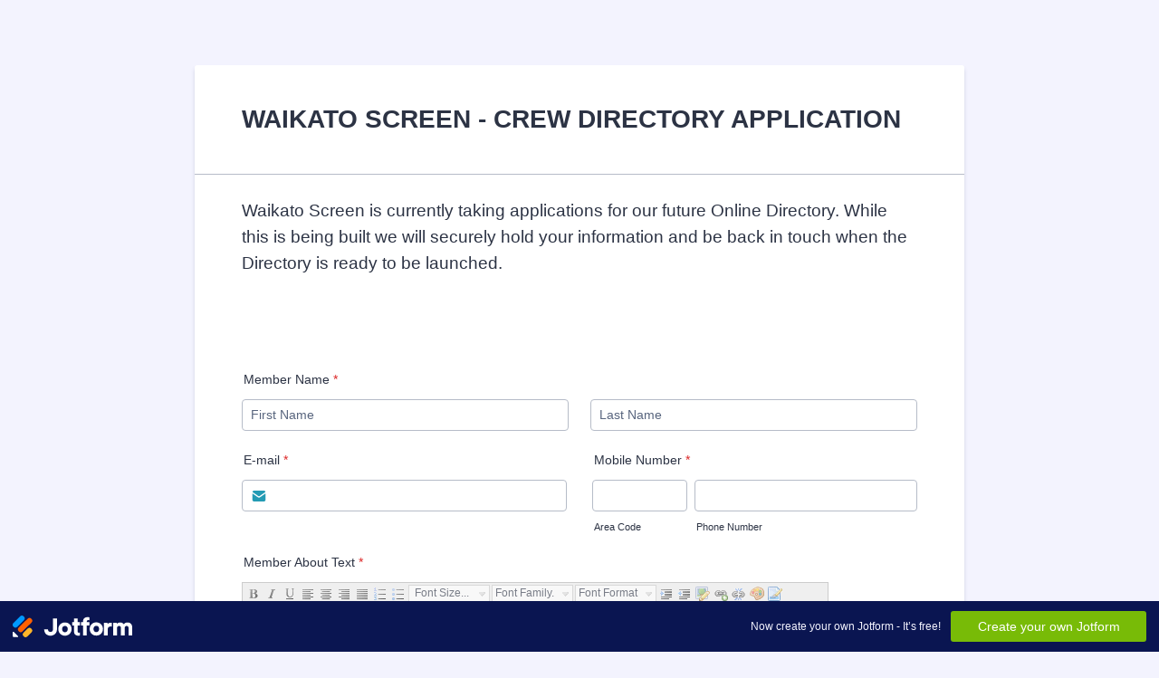

--- FILE ---
content_type: text/html; charset=utf-8
request_url: https://form.jotform.com/232317385601856
body_size: 17088
content:
<!DOCTYPE HTML PUBLIC "-//W3C//DTD HTML 4.01//EN" "http://www.w3.org/TR/html4/strict.dtd">
<html lang="en"  class="supernova isDefault"><head>
<meta http-equiv="Content-Type" content="text/html; charset=utf-8" />
<link rel="alternate" type="application/json+oembed" href="https://www.jotform.com/oembed/?format=json&amp;url=https%3A%2F%2Fform.jotform.com%2F232317385601856" title="oEmbed Form">
<link rel="alternate" type="text/xml+oembed" href="https://www.jotform.com/oembed/?format=xml&amp;url=https%3A%2F%2Fform.jotform.com%2F232317385601856" title="oEmbed Form">
<meta property="og:title" content="Waikato Screen | Crew Application" >
<meta property="og:url" content="https://form.jotform.com/232317385601856" >
<meta property="og:description" content="Please click the link to complete this form." >
<meta name="slack-app-id" content="AHNMASS8M">
<meta data-name="preventCloning" content="1">
<meta property="og:image" content="https://cdn.jotfor.ms/assets/img/landing/opengraph.png" />
<link rel="shortcut icon" href="https://cdn.jotfor.ms/assets/img/favicons/favicon-2021-light%402x.png">
<link rel="apple-touch-icon" href="https://cdn.jotfor.ms/assets/img/favicons/favicon-2021-light%402x.png">
<script>
          var favicon = document.querySelector('link[rel="shortcut icon"]');
          window.isDarkMode = (window.matchMedia && window.matchMedia('(prefers-color-scheme: dark)').matches);
          if(favicon && window.isDarkMode) {
              favicon.href = favicon.href.replaceAll('favicon-2021-light%402x.png', 'favicon-2021-dark%402x.png');
          }
      </script><link rel="canonical" href="https://form.jotform.com/232317385601856" />
<meta name="viewport" content="width=device-width, initial-scale=1.0, maximum-scale=5.0, user-scalable=1" />
<meta name="HandheldFriendly" content="true" />
<title>Waikato Screen | Crew Application</title>
<link type="text/css" rel="stylesheet" href="https://cdn.jotfor.ms/stylebuilder/static/form-common.css?v=60a7156
"/>
<style type="text/css">@media print{*{-webkit-print-color-adjust: exact !important;color-adjust: exact !important;}.form-section{display:inline!important}.form-pagebreak{display:none!important}.form-section-closed{height:auto!important}.page-section{position:initial!important}}</style>
<link id="custom-font" type="text/css" rel="stylesheet" href="//cdn.jotfor.ms/fonts/?family=Cherry+Cream+Soda" />
<link type="text/css" rel="stylesheet" href="https://cdn.jotfor.ms/themes/CSS/defaultV2.css?v=60a7156
"/>
<link type="text/css" rel="stylesheet" href="https://cdn.jotfor.ms/themes/CSS/63e1003e313362bb97454c3f.css?v=3.3.68481&themeRevisionID=642d362e64663107dbebdbc7"/>
<link type="text/css" rel="stylesheet" href="https://cdn.jotfor.ms/s/static/4215c66f0f3/css/styles/payment/payment_styles.css?3.3.68481" />
<link type="text/css" rel="stylesheet" href="https://cdn.jotfor.ms/s/static/4215c66f0f3/css/styles/payment/payment_feature.css?3.3.68481" />
<style type="text/css" id="form-designer-style">
    /* Injected CSS Code */
/*PREFERENCES STYLE*/
    .form-all {
      font-family: Helvetica, sans-serif;
    }
  
    
  
    .form-line {
      margin-top: 12px;
      margin-bottom: 12px;
    }
  
    .form-all {
      max-width: 850px;
      width: 100%;
    }
  
    .form-label.form-label-left,
    .form-label.form-label-right,
    .form-label.form-label-left.form-label-auto,
    .form-label.form-label-right.form-label-auto {
      width: 230px;
    }
  
    .form-all {
      font-size: 14px
    }
  
  .supernova {
    background-color: #f3f3fe;
  }
  .supernova body {
    background: transparent;
  }
  
    .supernova .form-all, .form-all {
      background-color: #ffffff;
    }
  
    .form-all {
      color: #2c3344;
    }
    .form-header-group .form-header {
      color: #2c3344;
    }
    .form-header-group .form-subHeader {
      color: #2c3344;
    }
    .form-label-top,
    .form-label-left,
    .form-label-right,
    .form-html,
    .form-checkbox-item label,
    .form-radio-item label,
    span.FITB .qb-checkbox-label,
    span.FITB .qb-radiobox-label,
    span.FITB .form-radio label,
    span.FITB .form-checkbox label,
    [data-blotid][data-type=checkbox] [data-labelid],
    [data-blotid][data-type=radiobox] [data-labelid],
    span.FITB-inptCont[data-type=checkbox] label,
    span.FITB-inptCont[data-type=radiobox] label {
      color: #2c3344;
    }
    .form-sub-label {
      color: #464d5e;
    }
  
    .form-textbox,
    .form-textarea,
    .form-dropdown,
    .form-radio-other-input,
    .form-checkbox-other-input,
    .form-captcha input,
    .form-spinner input {
      background-color: #ffffff;
    }
  
    .form-line-error {
      overflow: hidden;
      transition: none;
      background-color: #ffd6d6;
    }

    .form-line-error .form-error-message {
      background-color: #DC2626;
      clear: both;
      float: none;
    }

    .form-line-error .form-error-arrow {
      border-bottom-color: #FF3200;
    }

    .form-line-error input:not(#coupon-input),
    .form-line-error textarea,
    .form-line-error .form-validation-error {
      border: 1px solid #c61515;
      box-shadow: 0 0 3px #c61515;
    }
   
    
    .supernova {
      background-repeat: no-repeat;
      background-size:cover;
      background-attachment: fixed;
      background-position: center top;
    }

    .supernova, #stage {
      background-image: url("https://www.jotform.com/uploads/waikatoscreen/form_files/hcrop1920x1320@stretch%20(1).64e2b7a3278a99.32453798.jpg");
    }
      .form-all {
        background-image: none;
      }
    /*PREFERENCES STYLE*//*__INSPECT_SEPERATOR__*/
.form-label.form-label-auto {
        
      display: block;
      float: none;
      text-align: left;
      width: 100%;
    
      }
    /* Injected CSS Code */
</style>

<script>window.enableEventObserver=true</script>
<script>window.CDN="https://cdn.jotfor.ms/"</script>
<script>window.umdRootPath="https://cdn.jotfor.ms/s/umd/8dd9db20bed/"</script>
<script>window.staticRootPath="https://cdn.jotfor.ms/s/static/4215c66f0f3/"</script>
<script src="https://cdn.jotfor.ms/s/static/4215c66f0f3/static/prototype.forms.js" type="text/javascript"></script>
<script src="https://cdn.jotfor.ms/s/static/4215c66f0f3/static/jotform.forms.js" type="text/javascript"></script>
<script src="https://cdn.jotfor.ms/s/static/4215c66f0f3/js/punycode-1.4.1.min.js" type="text/javascript" defer></script>
<script src="https://cdn.jotfor.ms/s/static/4215c66f0f3/js/vendor/imageinfo.js" type="text/javascript"></script>
<script src="https://cdn.jotfor.ms/s/static/4215c66f0f3/file-uploader/fileuploader.js" type="text/javascript"></script>
<script src="https://cdn.jotfor.ms/s/static/4215c66f0f3/js/vendor/nicEdit.js" type="text/javascript"></script>
<script src="https://cdn.jotfor.ms/s/umd/8dd9db20bed/for-form-branding-footer.js" type="text/javascript" defer></script>
<script src="https://cdn.jotfor.ms/s/umd/8dd9db20bed/for-sanitize.js" type="text/javascript"></script>
<script src="https://cdn.jotfor.ms/s/static/4215c66f0f3/js/vendor/smoothscroll.min.js" type="text/javascript"></script>
<script src="https://cdn.jotfor.ms/s/static/4215c66f0f3/js/errorNavigation.js" type="text/javascript"></script>
<script type="text/javascript">	JotForm.newDefaultTheme = false;
	JotForm.extendsNewTheme = true;
	// {GPT_APP_SCRIPT}
	JotForm.singleProduct = false;
	JotForm.newPaymentUIForNewCreatedForms = false;
	JotForm.texts = {"confirmEmail":"E-mail does not match","pleaseWait":"Please wait...","validateEmail":"You need to validate this e-mail","confirmClearForm":"Are you sure you want to clear the form","lessThan":"Your score should be less than or equal to","incompleteFields":"There are incomplete required fields. Please complete them.","required":"This field is required.","requireOne":"At least one field required.","requireEveryRow":"Every row is required.","requireEveryCell":"Every cell is required.","email":"Enter a valid e-mail address","alphabetic":"This field can only contain letters","numeric":"This field can only contain numeric values","alphanumeric":"This field can only contain letters and numbers.","cyrillic":"This field can only contain cyrillic characters","url":"This field can only contain a valid URL","currency":"This field can only contain currency values.","fillMask":"Field value must fill mask.","uploadExtensions":"You can only upload following files:","noUploadExtensions":"File has no extension file type (e.g. .txt, .png, .jpeg)","uploadFilesize":"File size cannot be bigger than:","uploadFilesizemin":"File size cannot be smaller than:","gradingScoreError":"Score total should only be less than or equal to","inputCarretErrorA":"Input should not be less than the minimum value:","inputCarretErrorB":"Input should not be greater than the maximum value:","maxDigitsError":"The maximum digits allowed is","minCharactersError":"The number of characters should not be less than the minimum value:","maxCharactersError":"The number of characters should not be more than the maximum value:","freeEmailError":"Free email accounts are not allowed","minSelectionsError":"The minimum required number of selections is ","maxSelectionsError":"The maximum number of selections allowed is ","pastDatesDisallowed":"Date must not be in the past.","dateLimited":"This date is unavailable.","dateInvalid":"This date is not valid. The date format is {format}","dateInvalidSeparate":"This date is not valid. Enter a valid {element}.","ageVerificationError":"You must be older than {minAge} years old to submit this form.","multipleFileUploads_typeError":"{file} has invalid extension. Only {extensions} are allowed.","multipleFileUploads_sizeError":"{file} is too large, maximum file size is {sizeLimit}.","multipleFileUploads_minSizeError":"{file} is too small, minimum file size is {minSizeLimit}.","multipleFileUploads_emptyError":"{file} is empty, please select files again without it.","multipleFileUploads_uploadFailed":"File upload failed, please remove it and upload the file again.","multipleFileUploads_onLeave":"The files are being uploaded, if you leave now the upload will be cancelled.","multipleFileUploads_fileLimitError":"Only {fileLimit} file uploads allowed.","dragAndDropFilesHere_infoMessage":"Drag and drop files here","chooseAFile_infoMessage":"Choose a file","maxFileSize_infoMessage":"Max. file size","generalError":"There are errors on the form. Please fix them before continuing.","generalPageError":"There are errors on this page. Please fix them before continuing.","wordLimitError":"Too many words. The limit is","wordMinLimitError":"Too few words.  The minimum is","characterLimitError":"Too many Characters.  The limit is","characterMinLimitError":"Too few characters. The minimum is","ccInvalidNumber":"Credit Card Number is invalid.","ccInvalidCVC":"CVC number is invalid.","ccInvalidExpireDate":"Expire date is invalid.","ccInvalidExpireMonth":"Expiration month is invalid.","ccInvalidExpireYear":"Expiration year is invalid.","ccMissingDetails":"Please fill up the credit card details.","ccMissingProduct":"Please select at least one product.","ccMissingDonation":"Please enter numeric values for donation amount.","disallowDecimals":"Please enter a whole number.","restrictedDomain":"This domain is not allowed","ccDonationMinLimitError":"Minimum amount is {minAmount} {currency}","requiredLegend":"All fields marked with * are required and must be filled.","geoPermissionTitle":"Permission Denied","geoPermissionDesc":"Check your browser's privacy settings.","geoNotAvailableTitle":"Position Unavailable","geoNotAvailableDesc":"Location provider not available. Please enter the address manually.","geoTimeoutTitle":"Timeout","geoTimeoutDesc":"Please check your internet connection and try again.","selectedTime":"Selected Time","formerSelectedTime":"Former Time","cancelAppointment":"Cancel Appointment","cancelSelection":"Cancel Selection","confirmSelection":"Confirm Selection","noSlotsAvailable":"No slots available","slotUnavailable":"{time} on {date} has been selected is unavailable. Please select another slot.","multipleError":"There are {count} errors on this page. Please correct them before moving on.","oneError":"There is {count} error on this page. Please correct it before moving on.","doneMessage":"Well done! All errors are fixed.","invalidTime":"Enter a valid time","doneButton":"Done","reviewSubmitText":"Review and Submit","nextButtonText":"Next","prevButtonText":"Previous","seeErrorsButton":"See Errors","notEnoughStock":"Not enough stock for the current selection","notEnoughStock_remainedItems":"Not enough stock for the current selection ({count} items left)","soldOut":"Sold Out","justSoldOut":"Just Sold Out","selectionSoldOut":"Selection Sold Out","subProductItemsLeft":"({count} items left)","startButtonText":"START","submitButtonText":"Submit","submissionLimit":"Sorry! Only one entry is allowed. <br> Multiple submissions are disabled for this form.","reviewBackText":"Back to Form","seeAllText":"See All","progressMiddleText":"of","fieldError":"field has an error.","error":"Error"};
	JotForm.newPaymentUI = true;
	JotForm.originalLanguage = "en";
	JotForm.isFormViewTrackingAllowed = true;
	JotForm.highlightInputs = false;
	JotForm.replaceTagTest = true;
	JotForm.activeRedirect = "thanktext";
	JotForm.uploadServerURL = "https://upload.jotform.com/upload";

   JotForm.setConditions([{"action":[{"id":"action_1692577036286","visibility":"Show","isError":false,"field":"78"}],"id":"1692577059536","index":"0","link":"Any","priority":"0","terms":[{"id":"term_1692577036286","field":"55","operator":"equals","value":"Visual Effects","isError":false}],"type":"field"},{"action":[{"id":"action_1692577019303","visibility":"Show","isError":false,"field":"77"}],"id":"1692577032379","index":"1","link":"Any","priority":"1","terms":[{"id":"term_1692577019303","field":"55","operator":"equals","value":"Transport Department","isError":false}],"type":"field"},{"action":[{"id":"action_1692577002839","visibility":"Show","isError":false,"field":"76"}],"id":"1692577015187","index":"2","link":"Any","priority":"2","terms":[{"id":"term_1692577002839","field":"55","operator":"equals","value":"Stunt Department","isError":false}],"type":"field"},{"action":[{"id":"action_1692576960320","visibility":"Show","isError":false,"field":"75"}],"id":"1692576974605","index":"3","link":"Any","priority":"3","terms":[{"id":"term_1692576960320","field":"55","operator":"equals","value":"Sound Department","isError":false}],"type":"field"},{"action":[{"id":"action_1692576940667","visibility":"Show","isError":false,"field":"74"}],"id":"1692576953521","index":"4","link":"Any","priority":"4","terms":[{"id":"term_1692576940667","field":"55","operator":"equals","value":"Script Department","isError":false}],"type":"field"},{"action":[{"id":"action_1692576907076","visibility":"Show","isError":false,"field":"72"}],"id":"1692576927567","index":"5","link":"Any","priority":"5","terms":[{"id":"term_1692576907076","field":"55","operator":"equals","value":"Props Department","isError":false}],"type":"field"},{"action":[{"id":"action_1692576889837","visibility":"Show","isError":false,"field":"70"}],"id":"1692576904133","index":"6","link":"Any","priority":"6","terms":[{"id":"term_1692576889837","field":"55","operator":"equals","value":"Production Department","isError":false}],"type":"field"},{"action":[{"id":"action_1692576858327","visibility":"Show","isError":false,"field":"79"}],"id":"1692576876478","index":"7","link":"Any","priority":"7","terms":[{"id":"term_1692576858327","field":"55","operator":"equals","value":"Post Production - Sound & Music","isError":false}],"type":"field"},{"action":[{"id":"action_1692576717942","visibility":"Show","isError":false,"field":"68"}],"id":"1692576742489","index":"8","link":"Any","priority":"8","terms":[{"id":"term_1692576717942","field":"55","operator":"equals","value":"Post Production","isError":false}],"type":"field"},{"action":[{"id":"action_1692576677718","visibility":"Show","isError":false,"field":"67"}],"id":"1692576704637","index":"9","link":"Any","priority":"9","terms":[{"id":"term_1692576677718","field":"55","operator":"equals","value":"Other Production Crew","isError":false}],"type":"field"},{"action":[{"id":"action_1692576618576","visibility":"Show","isError":false,"field":"64"}],"id":"1692576672807","index":"10","link":"Any","priority":"10","terms":[{"id":"term_1692576618576","field":"55","operator":"equals","value":"Location Department","isError":false}],"type":"field"},{"action":[{"id":"action_1692576585465","visibility":"Show","isError":false,"field":"66"}],"id":"1692576607850","index":"11","link":"Any","priority":"11","terms":[{"id":"term_1692576585465","field":"55","operator":"equals","value":"Lighting Department","isError":false}],"type":"field"},{"action":[{"id":"action_1692576551245","visibility":"Show","isError":false,"field":"65"}],"id":"1692576579973","index":"12","link":"Any","priority":"12","terms":[{"id":"term_1692576551245","field":"55","operator":"equals","value":"Interactive Media","isError":false}],"type":"field"},{"action":[{"id":"action_1692576532301","visibility":"Show","isError":false,"field":"63"}],"id":"1692576547219","index":"13","link":"Any","priority":"13","terms":[{"id":"term_1692576532301","field":"55","operator":"equals","value":"Hair and Makeup Department","isError":false}],"type":"field"},{"action":[{"id":"action_1692576515081","visibility":"Show","isError":false,"field":"62"}],"id":"1692576526068","index":"14","link":"Any","priority":"14","terms":[{"id":"term_1692576515081","field":"55","operator":"equals","value":"Grip Department","isError":false}],"type":"field"},{"action":[{"id":"action_1692576485869","visibility":"Show","isError":false,"field":"61"}],"id":"1692576499939","index":"15","link":"Any","priority":"15","terms":[{"id":"term_1692576485869","field":"55","operator":"equals","value":"Costume Department","isError":false}],"type":"field"},{"action":[{"id":"action_0_1692576472332","visibility":"Show","isError":false,"field":"60"}],"id":"1692576370893","index":"16","link":"Any","priority":"16","terms":[{"id":"term_0_1692576472332","field":"55","operator":"equals","value":"Catering Department","isError":false}],"type":"field"},{"action":[{"id":"action_1692576314480","visibility":"Show","isError":false,"field":"59"}],"id":"1692576328573","index":"17","link":"Any","priority":"17","terms":[{"id":"term_1692576314480","field":"55","operator":"equals","value":"Camera Department","isError":false}],"type":"field"},{"action":[{"id":"action_1692576122841","visibility":"Show","isError":false,"field":"58"}],"id":"1692576165338","index":"18","link":"Any","priority":"18","terms":[{"id":"term_1692576122841","field":"55","operator":"equals","value":"Art Department","isError":false}],"type":"field"},{"action":[{"id":"action_0_1692575766104","visibility":"Show","isError":false,"field":"57"}],"id":"1692574751496","index":"20","link":"Any","priority":"20","terms":[{"id":"term_0_1692575766104","field":"55","operator":"equals","value":"Ad Department","isError":false}],"type":"field"},{"action":[{"id":"action_1692574653014","visibility":"Show","isError":false,"field":"56"}],"id":"1692574685020","index":"21","link":"Any","priority":"21","terms":[{"id":"term_1692574653014","field":"55","operator":"equals","value":"Accounting","isError":false}],"type":"field"},{"action":[{"id":"action_1692573927727","visibility":"Show","isError":false,"field":"52"},{"id":"action_1692573921653","visibility":"Show","isError":false,"field":"51"},{"id":"action_1692573909583","isError":false,"visibility":"Show","field":"50"},{"id":"action_1692573884340","isError":false,"visibility":"Show","field":"48"},{"id":"action_0_1692573877552","visibility":"Show","isError":false,"field":"49"}],"id":"1692573707575","index":"22","link":"Any","priority":"22","terms":[{"id":"term_0_1692573877552","field":"19","operator":"isFilled","value":"No thanks","isError":false}],"type":"field"}]);	JotForm.submitError="jumpToFirstError";
	window.addEventListener('DOMContentLoaded',function(){window.brandingFooter.init({"formID":232317385601856,"campaign":"powered_by_jotform_le","isCardForm":false,"isLegacyForm":true,"formLanguage":"en"})});
	JotForm.init(function(){
	/*INIT-START*/
if (window.JotForm && JotForm.accessible) $('input_43').setAttribute('tabindex',0);
      JotForm.setCustomHint( 'input_43', 'Tell us about yourself' );
      JotForm.setupRichArea(43);
if (window.JotForm && JotForm.accessible) $('input_44').setAttribute('tabindex',0);
      JotForm.setCustomHint( 'input_44', 'Tell us about your experience in the industry' );
      JotForm.setupRichArea(44);
if (window.JotForm && JotForm.accessible) $('input_45').setAttribute('tabindex',0);
      JotForm.setCustomHint( 'input_45', 'Provide a short list of your top skills in the industry' );
      JotForm.setupRichArea(45);
if (window.JotForm && JotForm.accessible) $('input_47').setAttribute('tabindex',0);
if (window.JotForm && JotForm.accessible) $('input_48').setAttribute('tabindex',0);
if (window.JotForm && JotForm.accessible) $('input_49').setAttribute('tabindex',0);
if (window.JotForm && JotForm.accessible) $('input_50').setAttribute('tabindex',0);
if (window.JotForm && JotForm.accessible) $('input_51').setAttribute('tabindex',0);
if (window.JotForm && JotForm.accessible) $('input_52').setAttribute('tabindex',0);
      JotForm.description('input_54', 'Image format must be either jpg or png. We recommend image size to be no larger than 1200 x 900 pixels. Max. file size: 250 MB per image');
      JotForm.description('input_87', 'Image format must be either jpg or png. We recommend image size to be no larger than 1200 x 900 pixels. Max. file size: 250 MB per image');
      JotForm.description('input_88', 'Image format must be either jpg or png. We recommend image size to be no larger than 1200 x 900 pixels. Max. file size: 250 MB per image');
      JotForm.alterTexts({"ageVerificationError":"You must be older than {minAge} years old to submit this form.","alphabetic":"This field can only contain letters","alphanumeric":"This field can only contain letters and numbers.","appointmentSelected":"You’ve selected {time} on {date}","ccDonationMinLimitError":"Minimum amount is {minAmount} {currency}","ccInvalidCVC":"CVC number is invalid.","ccInvalidExpireDate":"Expire date is invalid.","ccInvalidExpireMonth":"Expiration month is invalid.","ccInvalidExpireYear":"Expiration year is invalid.","ccInvalidNumber":"Credit Card Number is invalid.","ccMissingDetails":"Please fill up the credit card details.","ccMissingDonation":"Please enter numeric values for donation amount.","ccMissingProduct":"Please select at least one product.","characterLimitError":"Too many Characters.  The limit is","characterMinLimitError":"Too few characters. The minimum is","chooseAFile_infoMessage":"Choose a file","confirmClearForm":"Are you sure you want to clear the form","confirmEmail":"E-mail does not match","currency":"This field can only contain currency values.","cyrillic":"This field can only contain cyrillic characters","dateInvalid":"This date is not valid. The date format is {format}","dateInvalidSeparate":"This date is not valid. Enter a valid {element}.","dateLimited":"This date is unavailable.","disallowDecimals":"Please enter a whole number.","doneButton":"Done","doneMessage":"Well done! All errors are fixed.","dragAndDropFilesHere_infoMessage":"Drag and drop files here","email":"Enter a valid e-mail address","fillMask":"Field value must fill mask.","freeEmailError":"Free email accounts are not allowed","generalError":"There are errors on the form. Please fix them before continuing.","generalPageError":"There are errors on this page. Please fix them before continuing.","geoNotAvailableDesc":"Location provider not available. Please enter the address manually.","geoNotAvailableTitle":"Position Unavailable","geoPermissionDesc":"Check your browser's privacy settings.","geoPermissionTitle":"Permission Denied","geoTimeoutDesc":"Please check your internet connection and try again.","geoTimeoutTitle":"Timeout","gradingScoreError":"Score total should only be less than or equal to","incompleteFields":"There are incomplete required fields. Please complete them.","inputCarretErrorA":"Input should not be less than the minimum value:","inputCarretErrorB":"Input should not be greater than the maximum value:","justSoldOut":"Just Sold Out","lessThan":"Your score should be less than or equal to","maxDigitsError":"The maximum digits allowed is","maxFileSize_infoMessage":"Max. file size","maxSelectionsError":"The maximum number of selections allowed is ","minCharactersError":"The number of characters should not be less than the minimum value:","minSelectionsError":"The minimum required number of selections is ","multipleError":"There are {count} errors on this page. Please correct them before moving on.","multipleFileUploads_emptyError":"{file} is empty, please select files again without it.","multipleFileUploads_fileLimitError":"Only {fileLimit} file uploads allowed.","multipleFileUploads_minSizeError":"{file} is too small, minimum file size is {minSizeLimit}.","multipleFileUploads_onLeave":"The files are being uploaded, if you leave now the upload will be cancelled.","multipleFileUploads_sizeError":"{file} is too large, maximum file size is {sizeLimit}.","multipleFileUploads_typeError":"{file} has invalid extension. Only {extensions} are allowed.","multipleFileUploads_uploadFailed":"File upload failed, please remove it and upload the file again.","nextButtonText":"Next","noSlotsAvailable":"No slots available","notEnoughStock":"Not enough stock for the current selection","notEnoughStock_remainedItems":"Not enough stock for the current selection ({count} items left)","noUploadExtensions":"File has no extension file type (e.g. .txt, .png, .jpeg)","numeric":"This field can only contain numeric values","oneError":"There is {count} error on this page. Please correct it before moving on.","pastDatesDisallowed":"Date must not be in the past.","pleaseWait":"Please wait...","prevButtonText":"Previous","required":"This field is required.","requiredLegend":"All fields marked with * are required and must be filled.","requireEveryCell":"Every cell is required.","requireEveryRow":"Every row is required.","requireOne":"At least one field required.","restrictedDomain":"This domain is not allowed","reviewSubmitText":"Review and Submit","seeErrorsButton":"See Errors","selectionSoldOut":"Selection Sold Out","slotUnavailable":"{time} on {date} has been selected is unavailable. Please select another slot.","soldOut":"Sold Out","startButtonText":"START","submitButtonText":"Submit","subProductItemsLeft":"({count} items left)","uploadExtensions":"You can only upload following files:","uploadFilesize":"File size cannot be bigger than:","uploadFilesizemin":"File size cannot be smaller than:","url":"This field can only contain a valid URL","validateEmail":"You need to validate this e-mail","wordLimitError":"Too many words. The limit is","wordMinLimitError":"Too few words.  The minimum is"});
      setTimeout(function() {
          JotForm.initMultipleUploads();
      }, 2);
	/*INIT-END*/
	});

   setTimeout(function() {
JotForm.paymentExtrasOnTheFly([null,null,null,null,null,null,null,null,null,null,null,null,null,null,null,null,null,null,null,{"description":"","name":"addSocial","qid":"19","text":"Add Social Media Links? (we will not publish your pages on the webiste, this is for internal purposes only)","type":"control_checkbox"},null,null,null,null,null,null,null,null,null,null,null,null,null,null,null,{"description":"","name":"name","qid":"35","text":"Member Name","type":"control_fullname"},{"description":"","name":"email36","qid":"36","subLabel":"","text":"E-mail","type":"control_email"},null,null,null,null,null,{"description":"","name":"phoneNumber","qid":"42","text":"Mobile Number","type":"control_phone"},{"description":"","mde":"No","name":"memberAbout","qid":"43","subLabel":"Tell us about yourself","text":"Member About Text","type":"control_textarea","wysiwyg":"Enable"},{"description":"","mde":"No","name":"memberAbout44","qid":"44","subLabel":"Tell us about your experience in the industry","text":"Member Industry Experience","type":"control_textarea","wysiwyg":"Enable"},{"description":"","mde":"No","name":"memberIndustry","qid":"45","subLabel":"Provide a short list of your top skills in the industry","text":"Member Skills and Experience","type":"control_textarea","wysiwyg":"Enable"},null,{"description":"","name":"memberImdb","qid":"47","subLabel":"","text":"Member IMDB Link","type":"control_textbox"},{"description":"","name":"memberFacebook","qid":"48","subLabel":"","text":"Member Facebook URL","type":"control_textbox"},{"description":"","name":"memberInstagram","qid":"49","subLabel":"","text":"Member Instagram URL","type":"control_textbox"},{"description":"","name":"memberLinkedin","qid":"50","subLabel":"","text":"Member Linkedin URL","type":"control_textbox"},{"description":"","name":"memberX","qid":"51","subLabel":"","text":"Member X URL","type":"control_textbox"},{"description":"","name":"memberYoutube","qid":"52","subLabel":"","text":"Member YouTube URL","type":"control_textbox"},null,{"description":"Image format must be either jpg or png. We recommend image size to be no larger than 1200 x 900 pixels. Max. file size: 250 MB per image","name":"showcasePhoto","qid":"54","subLabel":"","text":"Showcase Photo 1","type":"control_fileupload"},{"description":"","name":"crewDepartment","qid":"55","text":"Crew Department","type":"control_checkbox"},{"description":"","name":"accounting","qid":"56","text":"Accounting - Role","type":"control_checkbox"},{"description":"","name":"accountingRole57","qid":"57","text":"Ad - Role","type":"control_checkbox"},{"description":"","name":"art","qid":"58","text":"Art - Role","type":"control_checkbox"},{"description":"","name":"camera","qid":"59","text":"Camera - Role","type":"control_checkbox"},{"description":"","name":"castingDepartment","qid":"60","text":"Catering - Role","type":"control_checkbox"},{"description":"","name":"cateringDepartment","qid":"61","text":"Costume - Role","type":"control_checkbox"},{"description":"","name":"costumeDepartment","qid":"62","text":"Grip - Role","type":"control_checkbox"},{"description":"","name":"grip","qid":"63","text":"Hair & Makeup - Role","type":"control_checkbox"},{"description":"","name":"hairamp","qid":"64","text":"Location - Role","type":"control_checkbox"},{"description":"","name":"hairamp65","qid":"65","text":"Interactive Media - Role","type":"control_checkbox"},{"description":"","name":"interactiveMedia","qid":"66","text":"Lighting - Role","type":"control_checkbox"},{"description":"","name":"otherProduction","qid":"67","text":"Other Production - Role","type":"control_checkbox"},{"description":"","name":"postProduction","qid":"68","text":"Post Production - Role","type":"control_checkbox"},null,{"description":"","name":"postProduction70","qid":"70","text":"Production - Role","type":"control_checkbox"},null,{"description":"","name":"props","qid":"72","text":"Props - Role","type":"control_checkbox"},null,{"description":"","name":"script","qid":"74","text":"Script - Role","type":"control_checkbox"},{"description":"","name":"sound","qid":"75","text":"Sound - Role","type":"control_checkbox"},{"description":"","name":"stunt","qid":"76","text":"Stunt - Role","type":"control_checkbox"},{"description":"","name":"transport","qid":"77","text":"Transport - Role","type":"control_checkbox"},{"description":"","name":"visualEffects","qid":"78","text":"Visual Effects - Role","type":"control_checkbox"},{"description":"","name":"postProduction79","qid":"79","text":"Post Production - Sound Role","type":"control_checkbox"},null,{"description":"","name":"pleaseVerify","qid":"81","text":"Please verify that you are human","type":"control_captcha"},null,null,null,{"description":"","name":"address","qid":"85","text":"Member Location","type":"control_address"},{"name":"waikatoScreen","qid":"86","text":"WAIKATO SCREEN - CREW DIRECTORY APPLICATION","type":"control_head"},{"description":"Image format must be either jpg or png. We recommend image size to be no larger than 1200 x 900 pixels. Max. file size: 250 MB per image","name":"showcasePhoto87","qid":"87","subLabel":"","text":"Showcase Photo 2","type":"control_fileupload"},{"description":"Image format must be either jpg or png. We recommend image size to be no larger than 1200 x 900 pixels. Max. file size: 250 MB per image","name":"showcasePhoto88","qid":"88","subLabel":"","text":"Showcase Photo 3","type":"control_fileupload"},null,{"name":"input90","qid":"90","text":"Waikato Screen is currently taking applications for our future Online Directory. While this is being built we will securely hold your information and be back in touch when the Directory is ready to be launched.\r\n \r\n ","type":"control_text"},null,{"name":"submit","qid":"92","text":"Submit","type":"control_button"},{"description":"","name":"address93","qid":"93","text":"Your Address (this is for internal purposes only and will not be published on the website)","type":"control_address"}]);}, 20); 
</script>
</head>
<body>
<form class="jotform-form" onsubmit="return typeof testSubmitFunction !== 'undefined' && testSubmitFunction();" action="https://submit.jotform.com/submit/232317385601856" method="post" enctype="multipart/form-data" name="form_232317385601856" id="232317385601856" accept-charset="utf-8" autocomplete="off"><input type="hidden" name="formID" value="232317385601856" /><input type="hidden" id="JWTContainer" value="" /><input type="hidden" id="cardinalOrderNumber" value="" /><input type="hidden" id="jsExecutionTracker" name="jsExecutionTracker" value="build-date-1769901969661" /><input type="hidden" id="submitSource" name="submitSource" value="unknown" /><input type="hidden" id="submitDate" name="submitDate" value="undefined" /><input type="hidden" id="buildDate" name="buildDate" value="1769901969661" /><input type="hidden" name="uploadServerUrl" value="https://upload.jotform.com/upload" /><input type="hidden" name="eventObserver" value="1" />
  <div role="main" class="form-all">
    <ul class="form-section page-section" role="presentation">
      <li id="cid_86" class="form-input-wide" data-type="control_head">
        <div class="form-header-group  header-large">
          <div class="header-text httal htvam">
            <h1 id="header_86" class="form-header" data-component="header">WAIKATO SCREEN - CREW DIRECTORY APPLICATION</h1>
          </div>
        </div>
      </li>
      <li class="form-line" data-type="control_text" id="id_90">
        <div id="cid_90" class="form-input-wide" data-layout="full">
          <div id="text_90" class="form-html" data-component="text" tabindex="-1">
            <p><span style="font-size: 14pt;">Waikato Screen is currently taking applications for our future Online Directory. While this is being built we will securely hold your information and be back in touch when the Directory is ready to be launched.</span></p>
            <p> </p>
            <p> </p>
          </div>
        </div>
      </li>
      <li class="form-line jf-required" data-type="control_fullname" id="id_35" data-compound-hint="First Name,Last Name"><label class="form-label form-label-top form-label-auto" id="label_35" for="first_35" aria-hidden="false"> Member Name<span class="form-required">*</span> </label>
        <div id="cid_35" class="form-input-wide jf-required" data-layout="full">
          <div data-wrapper-react="true"><span class="form-sub-label-container" style="vertical-align:top" data-input-type="first"><input type="text" id="first_35" name="q35_name[first]" class="form-textbox validate[required]" data-defaultvalue="" autoComplete="off" size="10" placeholder="First Name" data-component="first" aria-labelledby="label_35" aria-describedby="input_35-description" required="" value="" /></span><span class="form-sub-label-container" style="vertical-align:top" data-input-type="last"><input type="text" id="last_35" name="q35_name[last]" class="form-textbox validate[required]" data-defaultvalue="" autoComplete="off" size="15" placeholder="Last Name" data-component="last" aria-labelledby="label_35" aria-describedby="input_35-description" required="" value="" /></span></div>
        </div>
      </li>
      <li class="form-line form-line-column form-col-1 jf-required" data-type="control_email" id="id_36"><label class="form-label form-label-top" id="label_36" for="input_36" aria-hidden="false"> E-mail<span class="form-required">*</span> </label>
        <div id="cid_36" class="form-input-wide jf-required" data-layout="half"> <input type="email" id="input_36" name="q36_email36" class="form-textbox validate[required, Email]" data-defaultvalue="" autoComplete="off" style="width:310px" size="310" data-component="email" aria-labelledby="label_36" aria-describedby="input_36-description" required="" value="" /> </div>
      </li>
      <li class="form-line form-line-column form-col-2 jf-required" data-type="control_phone" id="id_42"><label class="form-label form-label-top" id="label_42" for="input_42_area" aria-hidden="false"> Mobile Number<span class="form-required">*</span> </label>
        <div id="cid_42" class="form-input-wide jf-required" data-layout="half">
          <div data-wrapper-react="true"><span class="form-sub-label-container" style="vertical-align:top" data-input-type="areaCode"><input type="tel" id="input_42_area" name="q42_phoneNumber[area]" class="form-textbox validate[required]" data-defaultvalue="" autoComplete="off" data-component="areaCode" aria-labelledby="label_42 sublabel_42_area" aria-describedby="input_42-description" required="" value="" /><span class="phone-separate" aria-hidden="true"> -</span><label class="form-sub-label" for="input_42_area" id="sublabel_42_area" style="min-height:13px">Area Code</label></span><span class="form-sub-label-container" style="vertical-align:top" data-input-type="phone"><input type="tel" id="input_42_phone" name="q42_phoneNumber[phone]" class="form-textbox validate[required]" data-defaultvalue="" autoComplete="off" data-component="phone" aria-labelledby="label_42 sublabel_42_phone" aria-describedby="input_42-description" required="" value="" /><label class="form-sub-label" for="input_42_phone" id="sublabel_42_phone" style="min-height:13px">Phone Number</label></span></div>
        </div>
      </li>
      <li class="form-line jf-required" data-type="control_textarea" id="id_43"><label class="form-label form-label-top form-label-auto" id="label_43" for="input_43" aria-hidden="false"> Member About Text<span class="form-required">*</span> </label>
        <div id="cid_43" class="form-input-wide jf-required" data-layout="full"> <span class="form-sub-label-container" style="vertical-align:top"><textarea id="input_43" class="form-textarea validate[required]" name="q43_memberAbout" style="min-width:353px;min-height:150px;background-color:white;width:648px;height:163px" data-richtext="Yes" data-component="textarea" required="" aria-labelledby="label_43 sublabel_input_43"></textarea><label class="form-sub-label" for="input_43" id="sublabel_input_43" style="min-height:13px">Tell us about yourself</label></span> </div>
      </li>
      <li class="form-line jf-required" data-type="control_textarea" id="id_44"><label class="form-label form-label-top form-label-auto" id="label_44" for="input_44" aria-hidden="false"> Member Industry Experience<span class="form-required">*</span> </label>
        <div id="cid_44" class="form-input-wide jf-required" data-layout="full"> <span class="form-sub-label-container" style="vertical-align:top"><textarea id="input_44" class="form-textarea validate[required]" name="q44_memberAbout44" style="min-width:353px;min-height:150px;background-color:white;width:648px;height:163px" data-richtext="Yes" data-component="textarea" required="" aria-labelledby="label_44 sublabel_input_44"></textarea><label class="form-sub-label" for="input_44" id="sublabel_input_44" style="min-height:13px">Tell us about your experience in the industry</label></span> </div>
      </li>
      <li class="form-line jf-required" data-type="control_textarea" id="id_45"><label class="form-label form-label-top form-label-auto" id="label_45" for="input_45" aria-hidden="false"> Member Skills and Experience<span class="form-required">*</span> </label>
        <div id="cid_45" class="form-input-wide jf-required" data-layout="full"> <span class="form-sub-label-container" style="vertical-align:top"><textarea id="input_45" class="form-textarea validate[required]" name="q45_memberIndustry" style="min-width:353px;min-height:150px;background-color:white;width:648px;height:163px" data-richtext="Yes" data-component="textarea" required="" aria-labelledby="label_45 sublabel_input_45"></textarea><label class="form-sub-label" for="input_45" id="sublabel_input_45" style="min-height:13px">Provide a short list of your top skills in the industry</label></span> </div>
      </li>
      <li class="form-line jf-required" data-type="control_address" id="id_93" data-compound-hint=",,,,Please Select,,Please Select,"><label class="form-label form-label-top form-label-auto" id="label_93" for="input_93_addr_line1" aria-hidden="false"> Your Address (this is for internal purposes only and will not be published on the website)<span class="form-required">*</span> </label>
        <div id="cid_93" class="form-input-wide jf-required" data-layout="full">
          <div summary="" class="form-address-table jsTest-addressField">
            <div class="form-address-line-wrapper jsTest-address-line-wrapperField"><span class="form-address-line form-address-street-line jsTest-address-lineField"><span class="form-sub-label-container" style="vertical-align:top"><input type="text" id="input_93_addr_line1" name="q93_address93[addr_line1]" class="form-textbox validate[required] form-address-line" data-defaultvalue="" autoComplete="off" data-component="address_line_1" aria-labelledby="label_93 sublabel_93_addr_line1" aria-describedby="input_93-description" required="" value="" /><label class="form-sub-label" for="input_93_addr_line1" id="sublabel_93_addr_line1" style="min-height:13px">Street Address</label></span></span></div>
            <div class="form-address-line-wrapper jsTest-address-line-wrapperField"><span class="form-address-line form-address-street-line jsTest-address-lineField"><span class="form-sub-label-container" style="vertical-align:top"><input type="text" id="input_93_addr_line2" name="q93_address93[addr_line2]" class="form-textbox form-address-line" data-defaultvalue="" autoComplete="off" data-component="address_line_2" aria-labelledby="label_93 sublabel_93_addr_line2" aria-describedby="input_93-description" value="" /><label class="form-sub-label" for="input_93_addr_line2" id="sublabel_93_addr_line2" style="min-height:13px">Street Address Line 2</label></span></span></div>
            <div class="form-address-line-wrapper jsTest-address-line-wrapperField"><span class="form-address-line form-address-city-line jsTest-address-lineField "><span class="form-sub-label-container" style="vertical-align:top"><input type="text" id="input_93_city" name="q93_address93[city]" class="form-textbox validate[required] form-address-city" data-defaultvalue="" autoComplete="off" data-component="city" aria-labelledby="label_93 sublabel_93_city" aria-describedby="input_93-description" required="" value="" /><label class="form-sub-label" for="input_93_city" id="sublabel_93_city" style="min-height:13px">City</label></span></span><span class="form-address-line form-address-state-line jsTest-address-lineField "><span class="form-sub-label-container" style="vertical-align:top"><input type="text" id="input_93_state" name="q93_address93[state]" class="form-textbox validate[required] form-address-state" data-defaultvalue="" autoComplete="off" data-component="state" aria-labelledby="label_93 sublabel_93_state" aria-describedby="input_93-description" required="" value="" /><label class="form-sub-label" for="input_93_state" id="sublabel_93_state" style="min-height:13px">Region</label></span></span></div>
            <div class="form-address-line-wrapper jsTest-address-line-wrapperField"><span class="form-address-line form-address-zip-line jsTest-address-lineField "><span class="form-sub-label-container" style="vertical-align:top"><input type="text" id="input_93_postal" name="q93_address93[postal]" class="form-textbox validate[required] form-address-postal" data-defaultvalue="" autoComplete="off" data-component="zip" aria-labelledby="label_93 sublabel_93_postal" aria-describedby="input_93-description" required="" value="" /><label class="form-sub-label" for="input_93_postal" id="sublabel_93_postal" style="min-height:13px">Post Code</label></span></span></div>
          </div>
        </div>
      </li>
      <li class="form-line always-hidden jf-required" data-type="control_address" id="id_85" data-compound-hint=",,Town / City,Region,,,,"><label class="form-label form-label-top form-label-auto" id="label_85" for="input_85_city" aria-hidden="false"> Member Location<span class="form-required">*</span> </label>
        <div id="cid_85" class="form-input-wide always-hidden jf-required" data-layout="full">
          <div summary="" class="form-address-table jsTest-addressField">
            <div class="form-address-line-wrapper jsTest-address-line-wrapperField" style="display:none"><span class="form-address-line form-address-street-line jsTest-address-lineField"><span class="form-sub-label-container" style="vertical-align:top"><input type="text" id="input_85_addr_line1" name="q85_address[addr_line1]" class="form-textbox form-address-line" data-defaultvalue="" autoComplete="off" data-component="address_line_1" aria-labelledby="label_85 sublabel_85_addr_line1" aria-describedby="input_85-description" value="" /><label class="form-sub-label" for="input_85_addr_line1" id="sublabel_85_addr_line1" style="min-height:13px">Street Address</label></span></span></div>
            <div class="form-address-line-wrapper jsTest-address-line-wrapperField" style="display:none"><span class="form-address-line form-address-street-line jsTest-address-lineField"><span class="form-sub-label-container" style="vertical-align:top"><input type="text" id="input_85_addr_line2" name="q85_address[addr_line2]" class="form-textbox form-address-line" data-defaultvalue="" autoComplete="off" data-component="address_line_2" aria-labelledby="label_85 sublabel_85_addr_line2" aria-describedby="input_85-description" value="" /><label class="form-sub-label" for="input_85_addr_line2" id="sublabel_85_addr_line2" style="min-height:13px">Street Address Line 2</label></span></span></div>
            <div class="form-address-line-wrapper jsTest-address-line-wrapperField"><span class="form-address-line form-address-city-line jsTest-address-lineField "><span class="form-sub-label-container" style="vertical-align:top"><input type="text" id="input_85_city" name="q85_address[city]" class="form-textbox validate[required] form-address-city" data-defaultvalue="" autoComplete="off" placeholder="Town / City" data-component="city" aria-labelledby="label_85" aria-describedby="input_85-description" required="" value="" /></span></span><span class="form-address-line form-address-state-line jsTest-address-lineField "><span class="form-sub-label-container" style="vertical-align:top"><input type="text" id="input_85_state" name="q85_address[state]" class="form-textbox validate[required] form-address-state" data-defaultvalue="" autoComplete="off" placeholder="Region" data-component="state" aria-labelledby="label_85" aria-describedby="input_85-description" required="" value="" /></span></span></div>
            <div class="form-address-line-wrapper jsTest-address-line-wrapperField" style="display:none"><span class="form-address-line form-address-zip-line jsTest-address-lineField form-address-hiddenLine" style="display:none"><span class="form-sub-label-container" style="vertical-align:top"><input type="text" id="input_85_postal" name="q85_address[postal]" class="form-textbox form-address-postal" data-defaultvalue="" autoComplete="off" data-component="zip" aria-labelledby="label_85 sublabel_85_postal" aria-describedby="input_85-description" value="" /><label class="form-sub-label" for="input_85_postal" id="sublabel_85_postal" style="min-height:13px">Postal / Zip Code</label></span></span></div>
          </div>
        </div>
      </li>
      <li class="form-line" data-type="control_textbox" id="id_47"><label class="form-label form-label-top form-label-auto" id="label_47" for="input_47" aria-hidden="false"> Member IMDB Link </label>
        <div id="cid_47" class="form-input-wide" data-layout="half"> <input type="text" id="input_47" name="q47_memberImdb" data-type="input-textbox" class="form-textbox" data-defaultvalue="" autoComplete="off" style="width:310px" size="310" placeholder="If you have an IMDB Link please enter it here" data-component="textbox" aria-labelledby="label_47" aria-describedby="input_47-description" value="" /> </div>
      </li>
      <li class="form-line jf-required" data-type="control_checkbox" id="id_19"><label class="form-label form-label-top form-label-auto" id="label_19" aria-hidden="false"> Add Social Media Links? (we will not publish your pages on the webiste, this is for internal purposes only)<span class="form-required">*</span> </label>
        <div id="cid_19" class="form-input-wide jf-required" data-layout="full">
          <div class="form-single-column" role="group" aria-labelledby="label_19" data-component="checkbox"><span class="form-checkbox-item" style="clear:left"><span class="dragger-item"></span><input aria-describedby="label_19" type="checkbox" class="form-checkbox validate[required]" id="input_19_0" name="q19_addSocial[]" required="" value="Yes please" /><label id="label_input_19_0" for="input_19_0">Yes please</label></span><span class="form-checkbox-item" style="clear:left"><span class="dragger-item"></span><input aria-describedby="label_19" type="checkbox" class="form-checkbox validate[required]" id="input_19_1" name="q19_addSocial[]" required="" value="No thanks" /><label id="label_input_19_1" for="input_19_1">No thanks</label></span></div>
        </div>
      </li>
      <li class="form-line fixed-width always-hidden form-field-hidden" style="display:none;" data-type="control_textbox" id="id_48"><label class="form-label form-label-top form-label-auto" id="label_48" for="input_48" aria-hidden="false"> Member Facebook URL </label>
        <div id="cid_48" class="form-input-wide always-hidden" data-layout="half"> <input type="text" id="input_48" name="q48_memberFacebook" data-type="input-textbox" class="form-textbox validate[Url]" data-defaultvalue="" autoComplete="off" style="width:700px" size="700" placeholder="Add your Full Facebook URL link here including https://" data-component="textbox" aria-labelledby="label_48" aria-describedby="input_48-description" value="" /> </div>
      </li>
      <li class="form-line fixed-width always-hidden form-field-hidden" style="display:none;" data-type="control_textbox" id="id_49"><label class="form-label form-label-top form-label-auto" id="label_49" for="input_49" aria-hidden="false"> Member Instagram URL </label>
        <div id="cid_49" class="form-input-wide always-hidden" data-layout="half"> <input type="text" id="input_49" name="q49_memberInstagram" data-type="input-textbox" class="form-textbox validate[Url]" data-defaultvalue="" autoComplete="off" style="width:700px" size="700" placeholder="Add your Full Instagram URL link here including https://" data-component="textbox" aria-labelledby="label_49" aria-describedby="input_49-description" value="" /> </div>
      </li>
      <li class="form-line fixed-width always-hidden form-field-hidden" style="display:none;" data-type="control_textbox" id="id_50"><label class="form-label form-label-top form-label-auto" id="label_50" for="input_50" aria-hidden="false"> Member Linkedin URL </label>
        <div id="cid_50" class="form-input-wide always-hidden" data-layout="half"> <input type="text" id="input_50" name="q50_memberLinkedin" data-type="input-textbox" class="form-textbox validate[Url]" data-defaultvalue="" autoComplete="off" style="width:700px" size="700" placeholder="Add your Full Linkedin URL link here including https://" data-component="textbox" aria-labelledby="label_50" aria-describedby="input_50-description" value="" /> </div>
      </li>
      <li class="form-line fixed-width always-hidden form-field-hidden" style="display:none;" data-type="control_textbox" id="id_51"><label class="form-label form-label-top form-label-auto" id="label_51" for="input_51" aria-hidden="false"> Member X URL </label>
        <div id="cid_51" class="form-input-wide always-hidden" data-layout="half"> <input type="text" id="input_51" name="q51_memberX" data-type="input-textbox" class="form-textbox validate[Url]" data-defaultvalue="" autoComplete="off" style="width:700px" size="700" placeholder="Add your Full X URL link here including https://" data-component="textbox" aria-labelledby="label_51" aria-describedby="input_51-description" value="" /> </div>
      </li>
      <li class="form-line fixed-width always-hidden form-field-hidden" style="display:none;" data-type="control_textbox" id="id_52"><label class="form-label form-label-top" id="label_52" for="input_52" aria-hidden="false"> Member YouTube URL </label>
        <div id="cid_52" class="form-input-wide always-hidden" data-layout="half"> <input type="text" id="input_52" name="q52_memberYoutube" data-type="input-textbox" class="form-textbox validate[Url]" data-defaultvalue="" autoComplete="off" style="width:700px" size="700" placeholder="Add your Full YouTube URL link here including https://" data-component="textbox" aria-labelledby="label_52" aria-describedby="input_52-description" value="" /> </div>
      </li>
      <li class="form-line form-line-column form-col-1 jf-required" data-type="control_fileupload" id="id_54"><label class="form-label form-label-top" id="label_54" for="input_54" aria-hidden="false"> Showcase Photo 1<span class="form-required">*</span> </label>
        <div id="cid_54" class="form-input-wide jf-required" data-layout="full">
          <div class="jfQuestion-fields" data-wrapper-react="true">
            <div class="jfField isFilled">
              <div class="jfUpload-wrapper">
                <div class="jfUpload-container">
                  <div class="jfUpload-button-container">
                    <div class="jfUpload-button" aria-hidden="true" tabindex="0" style="display:none" data-version="v2">Upload your Image<div class="jfUpload-heading forDesktop">Drag and drop files here</div>
                      <div class="jfUpload-heading forMobile">Choose a file</div>
                    </div>
                  </div>
                </div>
                <div class="jfUpload-files-container">
                  <div class="validate[multipleUpload]"><input type="file" id="input_54" name="q54_showcasePhoto[]" multiple="" class="form-upload-multiple validate[required]" data-imagevalidate="yes" data-file-accept="jpg, jpeg, png" data-file-maxsize="1000" data-file-minsize="0" data-file-limit="1" data-component="fileupload" required="" aria-label="Upload your Image" /></div>
                </div>
              </div>
              <div data-wrapper-react="true"></div>
            </div><span style="display:none" class="cancelText">Cancel</span><span style="display:none" class="ofText">of</span>
          </div>
        </div>
      </li>
      <li class="form-line form-line-column form-col-2" data-type="control_fileupload" id="id_87"><label class="form-label form-label-top" id="label_87" for="input_87" aria-hidden="false"> Showcase Photo 2 </label>
        <div id="cid_87" class="form-input-wide" data-layout="full">
          <div class="jfQuestion-fields" data-wrapper-react="true">
            <div class="jfField isFilled">
              <div class="jfUpload-wrapper">
                <div class="jfUpload-container">
                  <div class="jfUpload-button-container">
                    <div class="jfUpload-button" aria-hidden="true" tabindex="0" style="display:none" data-version="v2">Upload your Image<div class="jfUpload-heading forDesktop">Drag and drop files here</div>
                      <div class="jfUpload-heading forMobile">Choose a file</div>
                    </div>
                  </div>
                </div>
                <div class="jfUpload-files-container">
                  <div class="validate[multipleUpload]"><input type="file" id="input_87" name="q87_showcasePhoto87[]" multiple="" class="form-upload-multiple" data-imagevalidate="yes" data-file-accept="jpg, jpeg, png" data-file-maxsize="1000" data-file-minsize="0" data-file-limit="1" data-component="fileupload" aria-label="Upload your Image" /></div>
                </div>
              </div>
              <div data-wrapper-react="true"></div>
            </div><span style="display:none" class="cancelText">Cancel</span><span style="display:none" class="ofText">of</span>
          </div>
        </div>
      </li>
      <li class="form-line form-line-column form-col-3" data-type="control_fileupload" id="id_88"><label class="form-label form-label-top" id="label_88" for="input_88" aria-hidden="false"> Showcase Photo 3 </label>
        <div id="cid_88" class="form-input-wide" data-layout="full">
          <div class="jfQuestion-fields" data-wrapper-react="true">
            <div class="jfField isFilled">
              <div class="jfUpload-wrapper">
                <div class="jfUpload-container">
                  <div class="jfUpload-button-container">
                    <div class="jfUpload-button" aria-hidden="true" tabindex="0" style="display:none" data-version="v2">Upload your Image<div class="jfUpload-heading forDesktop">Drag and drop files here</div>
                      <div class="jfUpload-heading forMobile">Choose a file</div>
                    </div>
                  </div>
                </div>
                <div class="jfUpload-files-container">
                  <div class="validate[multipleUpload]"><input type="file" id="input_88" name="q88_showcasePhoto88[]" multiple="" class="form-upload-multiple" data-imagevalidate="yes" data-file-accept="jpg, jpeg, png" data-file-maxsize="1000" data-file-minsize="0" data-file-limit="1" data-component="fileupload" aria-label="Upload your Image" /></div>
                </div>
              </div>
              <div data-wrapper-react="true"></div>
            </div><span style="display:none" class="cancelText">Cancel</span><span style="display:none" class="ofText">of</span>
          </div>
        </div>
      </li>
      <li class="form-line jf-required" data-type="control_checkbox" id="id_55"><label class="form-label form-label-top form-label-auto" id="label_55" aria-hidden="false"> Crew Department<span class="form-required">*</span> </label>
        <div id="cid_55" class="form-input-wide jf-required" data-layout="full">
          <div class="form-multiple-column" data-columncount="3" role="group" aria-labelledby="label_55" data-component="checkbox"><span class="form-checkbox-item"><span class="dragger-item"></span><input aria-describedby="label_55" type="checkbox" class="form-checkbox validate[required]" id="input_55_0" name="q55_crewDepartment[]" required="" value="Accounting" /><label id="label_input_55_0" for="input_55_0">Accounting</label></span><span class="form-checkbox-item"><span class="dragger-item"></span><input aria-describedby="label_55" type="checkbox" class="form-checkbox validate[required]" id="input_55_1" name="q55_crewDepartment[]" required="" value="Ad Department" /><label id="label_input_55_1" for="input_55_1">Ad Department</label></span><span class="form-checkbox-item"><span class="dragger-item"></span><input aria-describedby="label_55" type="checkbox" class="form-checkbox validate[required]" id="input_55_2" name="q55_crewDepartment[]" required="" value="Art Department" /><label id="label_input_55_2" for="input_55_2">Art Department</label></span><span class="form-checkbox-item" style="clear:left"><span class="dragger-item"></span><input aria-describedby="label_55" type="checkbox" class="form-checkbox validate[required]" id="input_55_3" name="q55_crewDepartment[]" required="" value="Camera Department" /><label id="label_input_55_3" for="input_55_3">Camera Department</label></span><span class="form-checkbox-item"><span class="dragger-item"></span><input aria-describedby="label_55" type="checkbox" class="form-checkbox validate[required]" id="input_55_4" name="q55_crewDepartment[]" required="" value="Catering Department" /><label id="label_input_55_4" for="input_55_4">Catering Department</label></span><span class="form-checkbox-item"><span class="dragger-item"></span><input aria-describedby="label_55" type="checkbox" class="form-checkbox validate[required]" id="input_55_5" name="q55_crewDepartment[]" required="" value="Costume Department" /><label id="label_input_55_5" for="input_55_5">Costume Department</label></span><span class="form-checkbox-item" style="clear:left"><span class="dragger-item"></span><input aria-describedby="label_55" type="checkbox" class="form-checkbox validate[required]" id="input_55_6" name="q55_crewDepartment[]" required="" value="Grip Department" /><label id="label_input_55_6" for="input_55_6">Grip Department</label></span><span class="form-checkbox-item"><span class="dragger-item"></span><input aria-describedby="label_55" type="checkbox" class="form-checkbox validate[required]" id="input_55_7" name="q55_crewDepartment[]" required="" value="Hair and Makeup Department" /><label id="label_input_55_7" for="input_55_7">Hair and Makeup Department</label></span><span class="form-checkbox-item"><span class="dragger-item"></span><input aria-describedby="label_55" type="checkbox" class="form-checkbox validate[required]" id="input_55_8" name="q55_crewDepartment[]" required="" value="Interactive Media" /><label id="label_input_55_8" for="input_55_8">Interactive Media</label></span><span class="form-checkbox-item" style="clear:left"><span class="dragger-item"></span><input aria-describedby="label_55" type="checkbox" class="form-checkbox validate[required]" id="input_55_9" name="q55_crewDepartment[]" required="" value="Lighting Department" /><label id="label_input_55_9" for="input_55_9">Lighting Department</label></span><span class="form-checkbox-item"><span class="dragger-item"></span><input aria-describedby="label_55" type="checkbox" class="form-checkbox validate[required]" id="input_55_10" name="q55_crewDepartment[]" required="" value="Location Department" /><label id="label_input_55_10" for="input_55_10">Location Department</label></span><span class="form-checkbox-item"><span class="dragger-item"></span><input aria-describedby="label_55" type="checkbox" class="form-checkbox validate[required]" id="input_55_11" name="q55_crewDepartment[]" required="" value="Other Production Crew" /><label id="label_input_55_11" for="input_55_11">Other Production Crew</label></span><span class="form-checkbox-item" style="clear:left"><span class="dragger-item"></span><input aria-describedby="label_55" type="checkbox" class="form-checkbox validate[required]" id="input_55_12" name="q55_crewDepartment[]" required="" value="Post Production" /><label id="label_input_55_12" for="input_55_12">Post Production</label></span><span class="form-checkbox-item"><span class="dragger-item"></span><input aria-describedby="label_55" type="checkbox" class="form-checkbox validate[required]" id="input_55_13" name="q55_crewDepartment[]" required="" value="Post Production - Sound &amp; Music" /><label id="label_input_55_13" for="input_55_13">Post Production - Sound &amp; Music</label></span><span class="form-checkbox-item"><span class="dragger-item"></span><input aria-describedby="label_55" type="checkbox" class="form-checkbox validate[required]" id="input_55_14" name="q55_crewDepartment[]" required="" value="Production Department" /><label id="label_input_55_14" for="input_55_14">Production Department</label></span><span class="form-checkbox-item" style="clear:left"><span class="dragger-item"></span><input aria-describedby="label_55" type="checkbox" class="form-checkbox validate[required]" id="input_55_15" name="q55_crewDepartment[]" required="" value="Props Department" /><label id="label_input_55_15" for="input_55_15">Props Department</label></span><span class="form-checkbox-item"><span class="dragger-item"></span><input aria-describedby="label_55" type="checkbox" class="form-checkbox validate[required]" id="input_55_16" name="q55_crewDepartment[]" required="" value="Script Department" /><label id="label_input_55_16" for="input_55_16">Script Department</label></span><span class="form-checkbox-item"><span class="dragger-item"></span><input aria-describedby="label_55" type="checkbox" class="form-checkbox validate[required]" id="input_55_17" name="q55_crewDepartment[]" required="" value="Sound Department" /><label id="label_input_55_17" for="input_55_17">Sound Department</label></span><span class="form-checkbox-item" style="clear:left"><span class="dragger-item"></span><input aria-describedby="label_55" type="checkbox" class="form-checkbox validate[required]" id="input_55_18" name="q55_crewDepartment[]" required="" value="Stunt Department" /><label id="label_input_55_18" for="input_55_18">Stunt Department</label></span><span class="form-checkbox-item"><span class="dragger-item"></span><input aria-describedby="label_55" type="checkbox" class="form-checkbox validate[required]" id="input_55_19" name="q55_crewDepartment[]" required="" value="Transport Department" /><label id="label_input_55_19" for="input_55_19">Transport Department</label></span><span class="form-checkbox-item"><span class="dragger-item"></span><input aria-describedby="label_55" type="checkbox" class="form-checkbox validate[required]" id="input_55_20" name="q55_crewDepartment[]" required="" value="Visual Effects" /><label id="label_input_55_20" for="input_55_20">Visual Effects</label></span></div>
        </div>
      </li>
      <li class="form-line always-hidden form-field-hidden" style="display:none;" data-type="control_checkbox" id="id_56"><label class="form-label form-label-top form-label-auto" id="label_56" aria-hidden="false"> Accounting - Role </label>
        <div id="cid_56" class="form-input-wide always-hidden" data-layout="full">
          <div class="form-single-column" role="group" aria-labelledby="label_56" data-component="checkbox"><span class="form-checkbox-item" style="clear:left"><span class="dragger-item"></span><input aria-describedby="label_56" type="checkbox" class="form-checkbox" id="input_56_0" name="q56_accounting[]" value="HOD - Accounting" /><label id="label_input_56_0" for="input_56_0">HOD - Accounting</label></span><span class="form-checkbox-item" style="clear:left"><span class="dragger-item"></span><input aria-describedby="label_56" type="checkbox" class="form-checkbox" id="input_56_1" name="q56_accounting[]" value="Accounts Clerk" /><label id="label_input_56_1" for="input_56_1">Accounts Clerk</label></span><span class="form-checkbox-item" style="clear:left"><span class="dragger-item"></span><input aria-describedby="label_56" type="checkbox" class="form-checkbox" id="input_56_2" name="q56_accounting[]" value="Financial Controller" /><label id="label_input_56_2" for="input_56_2">Financial Controller</label></span><span class="form-checkbox-item" style="clear:left"><span class="dragger-item"></span><input aria-describedby="label_56" type="checkbox" class="form-checkbox" id="input_56_3" name="q56_accounting[]" value="Payroll Accountant" /><label id="label_input_56_3" for="input_56_3">Payroll Accountant</label></span><span class="form-checkbox-item" style="clear:left"><span class="dragger-item"></span><input aria-describedby="label_56" type="checkbox" class="form-checkbox" id="input_56_4" name="q56_accounting[]" value="Production Accountant" /><label id="label_input_56_4" for="input_56_4">Production Accountant</label></span></div>
        </div>
      </li>
      <li class="form-line always-hidden form-field-hidden" style="display:none;" data-type="control_checkbox" id="id_57"><label class="form-label form-label-top form-label-auto" id="label_57" aria-hidden="false"> Ad - Role </label>
        <div id="cid_57" class="form-input-wide always-hidden" data-layout="full">
          <div class="form-single-column" role="group" aria-labelledby="label_57" data-component="checkbox"><span class="form-checkbox-item" style="clear:left"><span class="dragger-item"></span><input aria-describedby="label_57" type="checkbox" class="form-checkbox" id="input_57_0" name="q57_accountingRole57[]" value="HOD - Ad" /><label id="label_input_57_0" for="input_57_0">HOD - Ad</label></span><span class="form-checkbox-item" style="clear:left"><span class="dragger-item"></span><input aria-describedby="label_57" type="checkbox" class="form-checkbox" id="input_57_1" name="q57_accountingRole57[]" value="First Assistant Director" /><label id="label_input_57_1" for="input_57_1">First Assistant Director</label></span><span class="form-checkbox-item" style="clear:left"><span class="dragger-item"></span><input aria-describedby="label_57" type="checkbox" class="form-checkbox" id="input_57_2" name="q57_accountingRole57[]" value="Second Assistant Director" /><label id="label_input_57_2" for="input_57_2">Second Assistant Director</label></span><span class="form-checkbox-item" style="clear:left"><span class="dragger-item"></span><input aria-describedby="label_57" type="checkbox" class="form-checkbox" id="input_57_3" name="q57_accountingRole57[]" value="Set PA" /><label id="label_input_57_3" for="input_57_3">Set PA</label></span><span class="form-checkbox-item" style="clear:left"><span class="dragger-item"></span><input aria-describedby="label_57" type="checkbox" class="form-checkbox" id="input_57_4" name="q57_accountingRole57[]" value="Third Assistant Director" /><label id="label_input_57_4" for="input_57_4">Third Assistant Director</label></span></div>
        </div>
      </li>
      <li class="form-line always-hidden form-field-hidden" style="display:none;" data-type="control_checkbox" id="id_58"><label class="form-label form-label-top form-label-auto" id="label_58" aria-hidden="false"> Art - Role </label>
        <div id="cid_58" class="form-input-wide always-hidden" data-layout="full">
          <div class="form-single-column" role="group" aria-labelledby="label_58" data-component="checkbox"><span class="form-checkbox-item" style="clear:left"><span class="dragger-item"></span><input aria-describedby="label_58" type="checkbox" class="form-checkbox" id="input_58_0" name="q58_art[]" value="HOD - Art" /><label id="label_input_58_0" for="input_58_0">HOD - Art</label></span><span class="form-checkbox-item" style="clear:left"><span class="dragger-item"></span><input aria-describedby="label_58" type="checkbox" class="form-checkbox" id="input_58_1" name="q58_art[]" value="Armourer" /><label id="label_input_58_1" for="input_58_1">Armourer</label></span><span class="form-checkbox-item" style="clear:left"><span class="dragger-item"></span><input aria-describedby="label_58" type="checkbox" class="form-checkbox" id="input_58_2" name="q58_art[]" value="Art Coordinator" /><label id="label_input_58_2" for="input_58_2">Art Coordinator</label></span><span class="form-checkbox-item" style="clear:left"><span class="dragger-item"></span><input aria-describedby="label_58" type="checkbox" class="form-checkbox" id="input_58_3" name="q58_art[]" value="Art Director" /><label id="label_input_58_3" for="input_58_3">Art Director</label></span><span class="form-checkbox-item" style="clear:left"><span class="dragger-item"></span><input aria-describedby="label_58" type="checkbox" class="form-checkbox" id="input_58_4" name="q58_art[]" value="Assistants / Runners" /><label id="label_input_58_4" for="input_58_4">Assistants / Runners</label></span><span class="form-checkbox-item" style="clear:left"><span class="dragger-item"></span><input aria-describedby="label_58" type="checkbox" class="form-checkbox" id="input_58_5" name="q58_art[]" value="Buyer" /><label id="label_input_58_5" for="input_58_5">Buyer</label></span><span class="form-checkbox-item" style="clear:left"><span class="dragger-item"></span><input aria-describedby="label_58" type="checkbox" class="form-checkbox" id="input_58_6" name="q58_art[]" value="Construction Coordinator / Construction Manager" /><label id="label_input_58_6" for="input_58_6">Construction Coordinator / Construction Manager</label></span><span class="form-checkbox-item" style="clear:left"><span class="dragger-item"></span><input aria-describedby="label_58" type="checkbox" class="form-checkbox" id="input_58_7" name="q58_art[]" value="Fire Arms" /><label id="label_input_58_7" for="input_58_7">Fire Arms</label></span><span class="form-checkbox-item" style="clear:left"><span class="dragger-item"></span><input aria-describedby="label_58" type="checkbox" class="form-checkbox" id="input_58_8" name="q58_art[]" value="Food Stylists" /><label id="label_input_58_8" for="input_58_8">Food Stylists</label></span><span class="form-checkbox-item" style="clear:left"><span class="dragger-item"></span><input aria-describedby="label_58" type="checkbox" class="form-checkbox" id="input_58_9" name="q58_art[]" value="Forklift Driver" /><label id="label_input_58_9" for="input_58_9">Forklift Driver</label></span><span class="form-checkbox-item" style="clear:left"><span class="dragger-item"></span><input aria-describedby="label_58" type="checkbox" class="form-checkbox" id="input_58_10" name="q58_art[]" value="Greensman" /><label id="label_input_58_10" for="input_58_10">Greensman</label></span><span class="form-checkbox-item" style="clear:left"><span class="dragger-item"></span><input aria-describedby="label_58" type="checkbox" class="form-checkbox" id="input_58_11" name="q58_art[]" value="Illustrator" /><label id="label_input_58_11" for="input_58_11">Illustrator</label></span><span class="form-checkbox-item" style="clear:left"><span class="dragger-item"></span><input aria-describedby="label_58" type="checkbox" class="form-checkbox" id="input_58_12" name="q58_art[]" value="Key Scenic" /><label id="label_input_58_12" for="input_58_12">Key Scenic</label></span><span class="form-checkbox-item" style="clear:left"><span class="dragger-item"></span><input aria-describedby="label_58" type="checkbox" class="form-checkbox" id="input_58_13" name="q58_art[]" value="Production Designer" /><label id="label_input_58_13" for="input_58_13">Production Designer</label></span><span class="form-checkbox-item" style="clear:left"><span class="dragger-item"></span><input aria-describedby="label_58" type="checkbox" class="form-checkbox" id="input_58_14" name="q58_art[]" value="Pyrotechnics" /><label id="label_input_58_14" for="input_58_14">Pyrotechnics</label></span><span class="form-checkbox-item" style="clear:left"><span class="dragger-item"></span><input aria-describedby="label_58" type="checkbox" class="form-checkbox" id="input_58_15" name="q58_art[]" value="Scenic Artists" /><label id="label_input_58_15" for="input_58_15">Scenic Artists</label></span><span class="form-checkbox-item" style="clear:left"><span class="dragger-item"></span><input aria-describedby="label_58" type="checkbox" class="form-checkbox" id="input_58_16" name="q58_art[]" value="Sculptors / Carvers" /><label id="label_input_58_16" for="input_58_16">Sculptors / Carvers</label></span><span class="form-checkbox-item" style="clear:left"><span class="dragger-item"></span><input aria-describedby="label_58" type="checkbox" class="form-checkbox" id="input_58_17" name="q58_art[]" value="Set Builder" /><label id="label_input_58_17" for="input_58_17">Set Builder</label></span><span class="form-checkbox-item" style="clear:left"><span class="dragger-item"></span><input aria-describedby="label_58" type="checkbox" class="form-checkbox" id="input_58_18" name="q58_art[]" value="Set Decorator" /><label id="label_input_58_18" for="input_58_18">Set Decorator</label></span><span class="form-checkbox-item" style="clear:left"><span class="dragger-item"></span><input aria-describedby="label_58" type="checkbox" class="form-checkbox" id="input_58_19" name="q58_art[]" value="Set Designer" /><label id="label_input_58_19" for="input_58_19">Set Designer</label></span><span class="form-checkbox-item" style="clear:left"><span class="dragger-item"></span><input aria-describedby="label_58" type="checkbox" class="form-checkbox" id="input_58_20" name="q58_art[]" value="Set Dresser" /><label id="label_input_58_20" for="input_58_20">Set Dresser</label></span><span class="form-checkbox-item" style="clear:left"><span class="dragger-item"></span><input aria-describedby="label_58" type="checkbox" class="form-checkbox" id="input_58_21" name="q58_art[]" value="Special Effects" /><label id="label_input_58_21" for="input_58_21">Special Effects</label></span></div>
        </div>
      </li>
      <li class="form-line always-hidden form-field-hidden" style="display:none;" data-type="control_checkbox" id="id_59"><label class="form-label form-label-top form-label-auto" id="label_59" aria-hidden="false"> Camera - Role </label>
        <div id="cid_59" class="form-input-wide always-hidden" data-layout="full">
          <div class="form-single-column" role="group" aria-labelledby="label_59" data-component="checkbox"><span class="form-checkbox-item" style="clear:left"><span class="dragger-item"></span><input aria-describedby="label_59" type="checkbox" class="form-checkbox" id="input_59_0" name="q59_camera[]" value="HOD - Camera" /><label id="label_input_59_0" for="input_59_0">HOD - Camera</label></span><span class="form-checkbox-item" style="clear:left"><span class="dragger-item"></span><input aria-describedby="label_59" type="checkbox" class="form-checkbox" id="input_59_1" name="q59_camera[]" value="360 Camera Operator" /><label id="label_input_59_1" for="input_59_1">360 Camera Operator</label></span><span class="form-checkbox-item" style="clear:left"><span class="dragger-item"></span><input aria-describedby="label_59" type="checkbox" class="form-checkbox" id="input_59_2" name="q59_camera[]" value="Aerial Cinematographer" /><label id="label_input_59_2" for="input_59_2">Aerial Cinematographer</label></span><span class="form-checkbox-item" style="clear:left"><span class="dragger-item"></span><input aria-describedby="label_59" type="checkbox" class="form-checkbox" id="input_59_3" name="q59_camera[]" value="Camera Operator" /><label id="label_input_59_3" for="input_59_3">Camera Operator</label></span><span class="form-checkbox-item" style="clear:left"><span class="dragger-item"></span><input aria-describedby="label_59" type="checkbox" class="form-checkbox" id="input_59_4" name="q59_camera[]" value="Camera Production Assistant" /><label id="label_input_59_4" for="input_59_4">Camera Production Assistant</label></span><span class="form-checkbox-item" style="clear:left"><span class="dragger-item"></span><input aria-describedby="label_59" type="checkbox" class="form-checkbox" id="input_59_5" name="q59_camera[]" value="Data Wrangler" /><label id="label_input_59_5" for="input_59_5">Data Wrangler</label></span><span class="form-checkbox-item" style="clear:left"><span class="dragger-item"></span><input aria-describedby="label_59" type="checkbox" class="form-checkbox" id="input_59_6" name="q59_camera[]" value="Digital Imaging Technician" /><label id="label_input_59_6" for="input_59_6">Digital Imaging Technician</label></span><span class="form-checkbox-item" style="clear:left"><span class="dragger-item"></span><input aria-describedby="label_59" type="checkbox" class="form-checkbox" id="input_59_7" name="q59_camera[]" value="Director of Photography / Cinematographer" /><label id="label_input_59_7" for="input_59_7">Director of Photography / Cinematographer</label></span><span class="form-checkbox-item" style="clear:left"><span class="dragger-item"></span><input aria-describedby="label_59" type="checkbox" class="form-checkbox" id="input_59_8" name="q59_camera[]" value="DIT / Media Manager" /><label id="label_input_59_8" for="input_59_8">DIT / Media Manager</label></span><span class="form-checkbox-item" style="clear:left"><span class="dragger-item"></span><input aria-describedby="label_59" type="checkbox" class="form-checkbox" id="input_59_9" name="q59_camera[]" value="Drone Operator" /><label id="label_input_59_9" for="input_59_9">Drone Operator</label></span><span class="form-checkbox-item" style="clear:left"><span class="dragger-item"></span><input aria-describedby="label_59" type="checkbox" class="form-checkbox" id="input_59_10" name="q59_camera[]" value="First Assistant Camera" /><label id="label_input_59_10" for="input_59_10">First Assistant Camera</label></span><span class="form-checkbox-item" style="clear:left"><span class="dragger-item"></span><input aria-describedby="label_59" type="checkbox" class="form-checkbox" id="input_59_11" name="q59_camera[]" value="Loader" /><label id="label_input_59_11" for="input_59_11">Loader</label></span><span class="form-checkbox-item" style="clear:left"><span class="dragger-item"></span><input aria-describedby="label_59" type="checkbox" class="form-checkbox" id="input_59_12" name="q59_camera[]" value="Motion Control Technician / OPerator" /><label id="label_input_59_12" for="input_59_12">Motion Control Technician / OPerator</label></span><span class="form-checkbox-item" style="clear:left"><span class="dragger-item"></span><input aria-describedby="label_59" type="checkbox" class="form-checkbox" id="input_59_13" name="q59_camera[]" value="Second Assistant Camera" /><label id="label_input_59_13" for="input_59_13">Second Assistant Camera</label></span><span class="form-checkbox-item" style="clear:left"><span class="dragger-item"></span><input aria-describedby="label_59" type="checkbox" class="form-checkbox" id="input_59_14" name="q59_camera[]" value="Steadicam Operator" /><label id="label_input_59_14" for="input_59_14">Steadicam Operator</label></span><span class="form-checkbox-item" style="clear:left"><span class="dragger-item"></span><input aria-describedby="label_59" type="checkbox" class="form-checkbox" id="input_59_15" name="q59_camera[]" value="Stills Photographer" /><label id="label_input_59_15" for="input_59_15">Stills Photographer</label></span><span class="form-checkbox-item" style="clear:left"><span class="dragger-item"></span><input aria-describedby="label_59" type="checkbox" class="form-checkbox" id="input_59_16" name="q59_camera[]" value="Under Water Camera Operator" /><label id="label_input_59_16" for="input_59_16">Under Water Camera Operator</label></span><span class="form-checkbox-item" style="clear:left"><span class="dragger-item"></span><input aria-describedby="label_59" type="checkbox" class="form-checkbox" id="input_59_17" name="q59_camera[]" value="Video Split / Assist Operator" /><label id="label_input_59_17" for="input_59_17">Video Split / Assist Operator</label></span></div>
        </div>
      </li>
      <li class="form-line always-hidden form-field-hidden" style="display:none;" data-type="control_checkbox" id="id_60"><label class="form-label form-label-top form-label-auto" id="label_60" aria-hidden="false"> Catering - Role </label>
        <div id="cid_60" class="form-input-wide always-hidden" data-layout="full">
          <div class="form-single-column" role="group" aria-labelledby="label_60" data-component="checkbox"><span class="form-checkbox-item" style="clear:left"><span class="dragger-item"></span><input aria-describedby="label_60" type="checkbox" class="form-checkbox" id="input_60_0" name="q60_castingDepartment[]" value="HOD - Catering" /><label id="label_input_60_0" for="input_60_0">HOD - Catering</label></span><span class="form-checkbox-item" style="clear:left"><span class="dragger-item"></span><input aria-describedby="label_60" type="checkbox" class="form-checkbox" id="input_60_1" name="q60_castingDepartment[]" value="Assistant Chef" /><label id="label_input_60_1" for="input_60_1">Assistant Chef</label></span><span class="form-checkbox-item" style="clear:left"><span class="dragger-item"></span><input aria-describedby="label_60" type="checkbox" class="form-checkbox" id="input_60_2" name="q60_castingDepartment[]" value="Caterer" /><label id="label_input_60_2" for="input_60_2">Caterer</label></span><span class="form-checkbox-item" style="clear:left"><span class="dragger-item"></span><input aria-describedby="label_60" type="checkbox" class="form-checkbox" id="input_60_3" name="q60_castingDepartment[]" value="Chef" /><label id="label_input_60_3" for="input_60_3">Chef</label></span></div>
        </div>
      </li>
      <li class="form-line always-hidden form-field-hidden" style="display:none;" data-type="control_checkbox" id="id_61"><label class="form-label form-label-top form-label-auto" id="label_61" aria-hidden="false"> Costume - Role </label>
        <div id="cid_61" class="form-input-wide always-hidden" data-layout="full">
          <div class="form-single-column" role="group" aria-labelledby="label_61" data-component="checkbox"><span class="form-checkbox-item" style="clear:left"><span class="dragger-item"></span><input aria-describedby="label_61" type="checkbox" class="form-checkbox" id="input_61_0" name="q61_cateringDepartment[]" value="HOD - Costume" /><label id="label_input_61_0" for="input_61_0">HOD - Costume</label></span><span class="form-checkbox-item" style="clear:left"><span class="dragger-item"></span><input aria-describedby="label_61" type="checkbox" class="form-checkbox" id="input_61_1" name="q61_cateringDepartment[]" value="Art Finisher" /><label id="label_input_61_1" for="input_61_1">Art Finisher</label></span><span class="form-checkbox-item" style="clear:left"><span class="dragger-item"></span><input aria-describedby="label_61" type="checkbox" class="form-checkbox" id="input_61_2" name="q61_cateringDepartment[]" value="Buyer" /><label id="label_input_61_2" for="input_61_2">Buyer</label></span><span class="form-checkbox-item" style="clear:left"><span class="dragger-item"></span><input aria-describedby="label_61" type="checkbox" class="form-checkbox" id="input_61_3" name="q61_cateringDepartment[]" value="Costume Co-ordinator" /><label id="label_input_61_3" for="input_61_3">Costume Co-ordinator</label></span><span class="form-checkbox-item" style="clear:left"><span class="dragger-item"></span><input aria-describedby="label_61" type="checkbox" class="form-checkbox" id="input_61_4" name="q61_cateringDepartment[]" value="Costume Designer" /><label id="label_input_61_4" for="input_61_4">Costume Designer</label></span><span class="form-checkbox-item" style="clear:left"><span class="dragger-item"></span><input aria-describedby="label_61" type="checkbox" class="form-checkbox" id="input_61_5" name="q61_cateringDepartment[]" value="Costume Shopper" /><label id="label_input_61_5" for="input_61_5">Costume Shopper</label></span><span class="form-checkbox-item" style="clear:left"><span class="dragger-item"></span><input aria-describedby="label_61" type="checkbox" class="form-checkbox" id="input_61_6" name="q61_cateringDepartment[]" value="Costume Standby" /><label id="label_input_61_6" for="input_61_6">Costume Standby</label></span><span class="form-checkbox-item" style="clear:left"><span class="dragger-item"></span><input aria-describedby="label_61" type="checkbox" class="form-checkbox" id="input_61_7" name="q61_cateringDepartment[]" value="Costume Supervisor" /><label id="label_input_61_7" for="input_61_7">Costume Supervisor</label></span><span class="form-checkbox-item" style="clear:left"><span class="dragger-item"></span><input aria-describedby="label_61" type="checkbox" class="form-checkbox" id="input_61_8" name="q61_cateringDepartment[]" value="Cutter / Fitter" /><label id="label_input_61_8" for="input_61_8">Cutter / Fitter</label></span><span class="form-checkbox-item" style="clear:left"><span class="dragger-item"></span><input aria-describedby="label_61" type="checkbox" class="form-checkbox" id="input_61_9" name="q61_cateringDepartment[]" value="Wardrobe Stylist" /><label id="label_input_61_9" for="input_61_9">Wardrobe Stylist</label></span></div>
        </div>
      </li>
      <li class="form-line always-hidden form-field-hidden" style="display:none;" data-type="control_checkbox" id="id_62"><label class="form-label form-label-top form-label-auto" id="label_62" aria-hidden="false"> Grip - Role </label>
        <div id="cid_62" class="form-input-wide always-hidden" data-layout="full">
          <div class="form-single-column" role="group" aria-labelledby="label_62" data-component="checkbox"><span class="form-checkbox-item" style="clear:left"><span class="dragger-item"></span><input aria-describedby="label_62" type="checkbox" class="form-checkbox" id="input_62_0" name="q62_costumeDepartment[]" value="HOD - Grip" /><label id="label_input_62_0" for="input_62_0">HOD - Grip</label></span><span class="form-checkbox-item" style="clear:left"><span class="dragger-item"></span><input aria-describedby="label_62" type="checkbox" class="form-checkbox" id="input_62_1" name="q62_costumeDepartment[]" value="Best Boy (Grip)" /><label id="label_input_62_1" for="input_62_1">Best Boy (Grip)</label></span><span class="form-checkbox-item" style="clear:left"><span class="dragger-item"></span><input aria-describedby="label_62" type="checkbox" class="form-checkbox" id="input_62_2" name="q62_costumeDepartment[]" value="Dolly Grip" /><label id="label_input_62_2" for="input_62_2">Dolly Grip</label></span><span class="form-checkbox-item" style="clear:left"><span class="dragger-item"></span><input aria-describedby="label_62" type="checkbox" class="form-checkbox" id="input_62_3" name="q62_costumeDepartment[]" value="Grip Assistant" /><label id="label_input_62_3" for="input_62_3">Grip Assistant</label></span><span class="form-checkbox-item" style="clear:left"><span class="dragger-item"></span><input aria-describedby="label_62" type="checkbox" class="form-checkbox" id="input_62_4" name="q62_costumeDepartment[]" value="Key Grip" /><label id="label_input_62_4" for="input_62_4">Key Grip</label></span><span class="form-checkbox-item" style="clear:left"><span class="dragger-item"></span><input aria-describedby="label_62" type="checkbox" class="form-checkbox" id="input_62_5" name="q62_costumeDepartment[]" value="Rigging Grip" /><label id="label_input_62_5" for="input_62_5">Rigging Grip</label></span></div>
        </div>
      </li>
      <li class="form-line always-hidden form-field-hidden" style="display:none;" data-type="control_checkbox" id="id_63"><label class="form-label form-label-top form-label-auto" id="label_63" aria-hidden="false"> Hair &amp; Makeup - Role </label>
        <div id="cid_63" class="form-input-wide always-hidden" data-layout="full">
          <div class="form-single-column" role="group" aria-labelledby="label_63" data-component="checkbox"><span class="form-checkbox-item" style="clear:left"><span class="dragger-item"></span><input aria-describedby="label_63" type="checkbox" class="form-checkbox" id="input_63_0" name="q63_grip[]" value="HOD - Hair / Make-up" /><label id="label_input_63_0" for="input_63_0">HOD - Hair / Make-up</label></span><span class="form-checkbox-item" style="clear:left"><span class="dragger-item"></span><input aria-describedby="label_63" type="checkbox" class="form-checkbox" id="input_63_1" name="q63_grip[]" value="Hairdresser" /><label id="label_input_63_1" for="input_63_1">Hairdresser</label></span><span class="form-checkbox-item" style="clear:left"><span class="dragger-item"></span><input aria-describedby="label_63" type="checkbox" class="form-checkbox" id="input_63_2" name="q63_grip[]" value="Make-up Artist" /><label id="label_input_63_2" for="input_63_2">Make-up Artist</label></span><span class="form-checkbox-item" style="clear:left"><span class="dragger-item"></span><input aria-describedby="label_63" type="checkbox" class="form-checkbox" id="input_63_3" name="q63_grip[]" value="Make-up Designer" /><label id="label_input_63_3" for="input_63_3">Make-up Designer</label></span><span class="form-checkbox-item" style="clear:left"><span class="dragger-item"></span><input aria-describedby="label_63" type="checkbox" class="form-checkbox" id="input_63_4" name="q63_grip[]" value="Prosthetic Make-up" /><label id="label_input_63_4" for="input_63_4">Prosthetic Make-up</label></span><span class="form-checkbox-item" style="clear:left"><span class="dragger-item"></span><input aria-describedby="label_63" type="checkbox" class="form-checkbox" id="input_63_5" name="q63_grip[]" value="Ta Moko" /><label id="label_input_63_5" for="input_63_5">Ta Moko</label></span></div>
        </div>
      </li>
      <li class="form-line always-hidden form-field-hidden" style="display:none;" data-type="control_checkbox" id="id_65"><label class="form-label form-label-top form-label-auto" id="label_65" aria-hidden="false"> Interactive Media - Role </label>
        <div id="cid_65" class="form-input-wide always-hidden" data-layout="full">
          <div class="form-single-column" role="group" aria-labelledby="label_65" data-component="checkbox"><span class="form-checkbox-item" style="clear:left"><span class="dragger-item"></span><input aria-describedby="label_65" type="checkbox" class="form-checkbox" id="input_65_0" name="q65_hairamp65[]" value="HOD - Interactive" /><label id="label_input_65_0" for="input_65_0">HOD - Interactive</label></span><span class="form-checkbox-item" style="clear:left"><span class="dragger-item"></span><input aria-describedby="label_65" type="checkbox" class="form-checkbox" id="input_65_1" name="q65_hairamp65[]" value="Account Manager" /><label id="label_input_65_1" for="input_65_1">Account Manager</label></span><span class="form-checkbox-item" style="clear:left"><span class="dragger-item"></span><input aria-describedby="label_65" type="checkbox" class="form-checkbox" id="input_65_2" name="q65_hairamp65[]" value="Content Strategist" /><label id="label_input_65_2" for="input_65_2">Content Strategist</label></span><span class="form-checkbox-item" style="clear:left"><span class="dragger-item"></span><input aria-describedby="label_65" type="checkbox" class="form-checkbox" id="input_65_3" name="q65_hairamp65[]" value="Designer" /><label id="label_input_65_3" for="input_65_3">Designer</label></span><span class="form-checkbox-item" style="clear:left"><span class="dragger-item"></span><input aria-describedby="label_65" type="checkbox" class="form-checkbox" id="input_65_4" name="q65_hairamp65[]" value="Developer" /><label id="label_input_65_4" for="input_65_4">Developer</label></span><span class="form-checkbox-item" style="clear:left"><span class="dragger-item"></span><input aria-describedby="label_65" type="checkbox" class="form-checkbox" id="input_65_5" name="q65_hairamp65[]" value="Information Architect" /><label id="label_input_65_5" for="input_65_5">Information Architect</label></span><span class="form-checkbox-item" style="clear:left"><span class="dragger-item"></span><input aria-describedby="label_65" type="checkbox" class="form-checkbox" id="input_65_6" name="q65_hairamp65[]" value="IT Supervisor" /><label id="label_input_65_6" for="input_65_6">IT Supervisor</label></span><span class="form-checkbox-item" style="clear:left"><span class="dragger-item"></span><input aria-describedby="label_65" type="checkbox" class="form-checkbox" id="input_65_7" name="q65_hairamp65[]" value="Producer" /><label id="label_input_65_7" for="input_65_7">Producer</label></span><span class="form-checkbox-item" style="clear:left"><span class="dragger-item"></span><input aria-describedby="label_65" type="checkbox" class="form-checkbox" id="input_65_8" name="q65_hairamp65[]" value="Production Assistant" /><label id="label_input_65_8" for="input_65_8">Production Assistant</label></span><span class="form-checkbox-item" style="clear:left"><span class="dragger-item"></span><input aria-describedby="label_65" type="checkbox" class="form-checkbox" id="input_65_9" name="q65_hairamp65[]" value="Programmer" /><label id="label_input_65_9" for="input_65_9">Programmer</label></span><span class="form-checkbox-item" style="clear:left"><span class="dragger-item"></span><input aria-describedby="label_65" type="checkbox" class="form-checkbox" id="input_65_10" name="q65_hairamp65[]" value="Project Manager" /><label id="label_input_65_10" for="input_65_10">Project Manager</label></span><span class="form-checkbox-item" style="clear:left"><span class="dragger-item"></span><input aria-describedby="label_65" type="checkbox" class="form-checkbox" id="input_65_11" name="q65_hairamp65[]" value="SEO Specialist" /><label id="label_input_65_11" for="input_65_11">SEO Specialist</label></span><span class="form-checkbox-item" style="clear:left"><span class="dragger-item"></span><input aria-describedby="label_65" type="checkbox" class="form-checkbox" id="input_65_12" name="q65_hairamp65[]" value="Studio Manager" /><label id="label_input_65_12" for="input_65_12">Studio Manager</label></span><span class="form-checkbox-item" style="clear:left"><span class="dragger-item"></span><input aria-describedby="label_65" type="checkbox" class="form-checkbox" id="input_65_13" name="q65_hairamp65[]" value="Usability Specialist" /><label id="label_input_65_13" for="input_65_13">Usability Specialist</label></span><span class="form-checkbox-item" style="clear:left"><span class="dragger-item"></span><input aria-describedby="label_65" type="checkbox" class="form-checkbox" id="input_65_14" name="q65_hairamp65[]" value="Web Editor" /><label id="label_input_65_14" for="input_65_14">Web Editor</label></span></div>
        </div>
      </li>
      <li class="form-line always-hidden form-field-hidden" style="display:none;" data-type="control_checkbox" id="id_66"><label class="form-label form-label-top form-label-auto" id="label_66" aria-hidden="false"> Lighting - Role </label>
        <div id="cid_66" class="form-input-wide always-hidden" data-layout="full">
          <div class="form-single-column" role="group" aria-labelledby="label_66" data-component="checkbox"><span class="form-checkbox-item" style="clear:left"><span class="dragger-item"></span><input aria-describedby="label_66" type="checkbox" class="form-checkbox" id="input_66_0" name="q66_interactiveMedia[]" value="HOD - Lighting" /><label id="label_input_66_0" for="input_66_0">HOD - Lighting</label></span><span class="form-checkbox-item" style="clear:left"><span class="dragger-item"></span><input aria-describedby="label_66" type="checkbox" class="form-checkbox" id="input_66_1" name="q66_interactiveMedia[]" value="Best Boy (Electrical)" /><label id="label_input_66_1" for="input_66_1">Best Boy (Electrical)</label></span><span class="form-checkbox-item" style="clear:left"><span class="dragger-item"></span><input aria-describedby="label_66" type="checkbox" class="form-checkbox" id="input_66_2" name="q66_interactiveMedia[]" value="Electrician" /><label id="label_input_66_2" for="input_66_2">Electrician</label></span><span class="form-checkbox-item" style="clear:left"><span class="dragger-item"></span><input aria-describedby="label_66" type="checkbox" class="form-checkbox" id="input_66_3" name="q66_interactiveMedia[]" value="Gaffer" /><label id="label_input_66_3" for="input_66_3">Gaffer</label></span><span class="form-checkbox-item" style="clear:left"><span class="dragger-item"></span><input aria-describedby="label_66" type="checkbox" class="form-checkbox" id="input_66_4" name="q66_interactiveMedia[]" value="Gene Operator" /><label id="label_input_66_4" for="input_66_4">Gene Operator</label></span><span class="form-checkbox-item" style="clear:left"><span class="dragger-item"></span><input aria-describedby="label_66" type="checkbox" class="form-checkbox" id="input_66_5" name="q66_interactiveMedia[]" value="Lighting Assistant" /><label id="label_input_66_5" for="input_66_5">Lighting Assistant</label></span><span class="form-checkbox-item" style="clear:left"><span class="dragger-item"></span><input aria-describedby="label_66" type="checkbox" class="form-checkbox" id="input_66_6" name="q66_interactiveMedia[]" value="Lighting Technician" /><label id="label_input_66_6" for="input_66_6">Lighting Technician</label></span></div>
        </div>
      </li>
      <li class="form-line always-hidden form-field-hidden" style="display:none;" data-type="control_checkbox" id="id_64"><label class="form-label form-label-top form-label-auto" id="label_64" aria-hidden="false"> Location - Role </label>
        <div id="cid_64" class="form-input-wide always-hidden" data-layout="full">
          <div class="form-single-column" role="group" aria-labelledby="label_64" data-component="checkbox"><span class="form-checkbox-item" style="clear:left"><span class="dragger-item"></span><input aria-describedby="label_64" type="checkbox" class="form-checkbox" id="input_64_0" name="q64_hairamp[]" value="HOD - Location" /><label id="label_input_64_0" for="input_64_0">HOD - Location</label></span><span class="form-checkbox-item" style="clear:left"><span class="dragger-item"></span><input aria-describedby="label_64" type="checkbox" class="form-checkbox" id="input_64_1" name="q64_hairamp[]" value="Craft Services" /><label id="label_input_64_1" for="input_64_1">Craft Services</label></span><span class="form-checkbox-item" style="clear:left"><span class="dragger-item"></span><input aria-describedby="label_64" type="checkbox" class="form-checkbox" id="input_64_2" name="q64_hairamp[]" value="Craft Services Assistant" /><label id="label_input_64_2" for="input_64_2">Craft Services Assistant</label></span><span class="form-checkbox-item" style="clear:left"><span class="dragger-item"></span><input aria-describedby="label_64" type="checkbox" class="form-checkbox" id="input_64_3" name="q64_hairamp[]" value="Key Craft Services" /><label id="label_input_64_3" for="input_64_3">Key Craft Services</label></span><span class="form-checkbox-item" style="clear:left"><span class="dragger-item"></span><input aria-describedby="label_64" type="checkbox" class="form-checkbox" id="input_64_4" name="q64_hairamp[]" value="Location Assistant" /><label id="label_input_64_4" for="input_64_4">Location Assistant</label></span><span class="form-checkbox-item" style="clear:left"><span class="dragger-item"></span><input aria-describedby="label_64" type="checkbox" class="form-checkbox" id="input_64_5" name="q64_hairamp[]" value="Location Manager" /><label id="label_input_64_5" for="input_64_5">Location Manager</label></span><span class="form-checkbox-item" style="clear:left"><span class="dragger-item"></span><input aria-describedby="label_64" type="checkbox" class="form-checkbox" id="input_64_6" name="q64_hairamp[]" value="Location Scout" /><label id="label_input_64_6" for="input_64_6">Location Scout</label></span><span class="form-checkbox-item" style="clear:left"><span class="dragger-item"></span><input aria-describedby="label_64" type="checkbox" class="form-checkbox" id="input_64_7" name="q64_hairamp[]" value="Unit Assistant" /><label id="label_input_64_7" for="input_64_7">Unit Assistant</label></span><span class="form-checkbox-item" style="clear:left"><span class="dragger-item"></span><input aria-describedby="label_64" type="checkbox" class="form-checkbox" id="input_64_8" name="q64_hairamp[]" value="Unit Manager" /><label id="label_input_64_8" for="input_64_8">Unit Manager</label></span></div>
        </div>
      </li>
      <li class="form-line always-hidden form-field-hidden" style="display:none;" data-type="control_checkbox" id="id_67"><label class="form-label form-label-top form-label-auto" id="label_67" aria-hidden="false"> Other Production - Role </label>
        <div id="cid_67" class="form-input-wide always-hidden" data-layout="full">
          <div class="form-single-column" role="group" aria-labelledby="label_67" data-component="checkbox"><span class="form-checkbox-item" style="clear:left"><span class="dragger-item"></span><input aria-describedby="label_67" type="checkbox" class="form-checkbox" id="input_67_0" name="q67_otherProduction[]" value="Intimacy Co-ordinator" /><label id="label_input_67_0" for="input_67_0">Intimacy Co-ordinator</label></span><span class="form-checkbox-item" style="clear:left"><span class="dragger-item"></span><input aria-describedby="label_67" type="checkbox" class="form-checkbox" id="input_67_1" name="q67_otherProduction[]" value="Safety" /><label id="label_input_67_1" for="input_67_1">Safety</label></span><span class="form-checkbox-item" style="clear:left"><span class="dragger-item"></span><input aria-describedby="label_67" type="checkbox" class="form-checkbox" id="input_67_2" name="q67_otherProduction[]" value="Set Medic" /><label id="label_input_67_2" for="input_67_2">Set Medic</label></span><span class="form-checkbox-item" style="clear:left"><span class="dragger-item"></span><input aria-describedby="label_67" type="checkbox" class="form-checkbox" id="input_67_3" name="q67_otherProduction[]" value="Storyboard Artist" /><label id="label_input_67_3" for="input_67_3">Storyboard Artist</label></span><span class="form-checkbox-item" style="clear:left"><span class="dragger-item"></span><input aria-describedby="label_67" type="checkbox" class="form-checkbox" id="input_67_4" name="q67_otherProduction[]" value="Unit Publicist" /><label id="label_input_67_4" for="input_67_4">Unit Publicist</label></span></div>
        </div>
      </li>
      <li class="form-line always-hidden form-field-hidden" style="display:none;" data-type="control_checkbox" id="id_68"><label class="form-label form-label-top form-label-auto" id="label_68" aria-hidden="false"> Post Production - Role </label>
        <div id="cid_68" class="form-input-wide always-hidden" data-layout="full">
          <div class="form-single-column" role="group" aria-labelledby="label_68" data-component="checkbox"><span class="form-checkbox-item" style="clear:left"><span class="dragger-item"></span><input aria-describedby="label_68" type="checkbox" class="form-checkbox" id="input_68_0" name="q68_postProduction[]" value="HOD - Post Production" /><label id="label_input_68_0" for="input_68_0">HOD - Post Production</label></span><span class="form-checkbox-item" style="clear:left"><span class="dragger-item"></span><input aria-describedby="label_68" type="checkbox" class="form-checkbox" id="input_68_1" name="q68_postProduction[]" value="Assistant Editor" /><label id="label_input_68_1" for="input_68_1">Assistant Editor</label></span><span class="form-checkbox-item" style="clear:left"><span class="dragger-item"></span><input aria-describedby="label_68" type="checkbox" class="form-checkbox" id="input_68_2" name="q68_postProduction[]" value="Colourist" /><label id="label_input_68_2" for="input_68_2">Colourist</label></span><span class="form-checkbox-item" style="clear:left"><span class="dragger-item"></span><input aria-describedby="label_68" type="checkbox" class="form-checkbox" id="input_68_3" name="q68_postProduction[]" value="Editor - Avid" /><label id="label_input_68_3" for="input_68_3">Editor - Avid</label></span><span class="form-checkbox-item" style="clear:left"><span class="dragger-item"></span><input aria-describedby="label_68" type="checkbox" class="form-checkbox" id="input_68_4" name="q68_postProduction[]" value="Editor - Final Cut" /><label id="label_input_68_4" for="input_68_4">Editor - Final Cut</label></span><span class="form-checkbox-item" style="clear:left"><span class="dragger-item"></span><input aria-describedby="label_68" type="checkbox" class="form-checkbox" id="input_68_5" name="q68_postProduction[]" value="Editor - Premier" /><label id="label_input_68_5" for="input_68_5">Editor - Premier</label></span><span class="form-checkbox-item" style="clear:left"><span class="dragger-item"></span><input aria-describedby="label_68" type="checkbox" class="form-checkbox" id="input_68_6" name="q68_postProduction[]" value="Film Editor" /><label id="label_input_68_6" for="input_68_6">Film Editor</label></span><span class="form-checkbox-item" style="clear:left"><span class="dragger-item"></span><input aria-describedby="label_68" type="checkbox" class="form-checkbox" id="input_68_7" name="q68_postProduction[]" value="Motion Graphics" /><label id="label_input_68_7" for="input_68_7">Motion Graphics</label></span><span class="form-checkbox-item" style="clear:left"><span class="dragger-item"></span><input aria-describedby="label_68" type="checkbox" class="form-checkbox" id="input_68_8" name="q68_postProduction[]" value="Negative Cutter" /><label id="label_input_68_8" for="input_68_8">Negative Cutter</label></span><span class="form-checkbox-item" style="clear:left"><span class="dragger-item"></span><input aria-describedby="label_68" type="checkbox" class="form-checkbox" id="input_68_9" name="q68_postProduction[]" value="Online Editor" /><label id="label_input_68_9" for="input_68_9">Online Editor</label></span></div>
        </div>
      </li>
      <li class="form-line always-hidden form-field-hidden" style="display:none;" data-type="control_checkbox" id="id_79"><label class="form-label form-label-top form-label-auto" id="label_79" aria-hidden="false"> Post Production - Sound Role </label>
        <div id="cid_79" class="form-input-wide always-hidden" data-layout="full">
          <div class="form-single-column" role="group" aria-labelledby="label_79" data-component="checkbox"><span class="form-checkbox-item" style="clear:left"><span class="dragger-item"></span><input aria-describedby="label_79" type="checkbox" class="form-checkbox" id="input_79_0" name="q79_postProduction79[]" value="HOD - Post Production Sound" /><label id="label_input_79_0" for="input_79_0">HOD - Post Production Sound</label></span><span class="form-checkbox-item" style="clear:left"><span class="dragger-item"></span><input aria-describedby="label_79" type="checkbox" class="form-checkbox" id="input_79_1" name="q79_postProduction79[]" value="Composer" /><label id="label_input_79_1" for="input_79_1">Composer</label></span><span class="form-checkbox-item" style="clear:left"><span class="dragger-item"></span><input aria-describedby="label_79" type="checkbox" class="form-checkbox" id="input_79_2" name="q79_postProduction79[]" value="Dialogue Editor" /><label id="label_input_79_2" for="input_79_2">Dialogue Editor</label></span><span class="form-checkbox-item" style="clear:left"><span class="dragger-item"></span><input aria-describedby="label_79" type="checkbox" class="form-checkbox" id="input_79_3" name="q79_postProduction79[]" value="Foley Artist" /><label id="label_input_79_3" for="input_79_3">Foley Artist</label></span><span class="form-checkbox-item" style="clear:left"><span class="dragger-item"></span><input aria-describedby="label_79" type="checkbox" class="form-checkbox" id="input_79_4" name="q79_postProduction79[]" value="Music Supervisor" /><label id="label_input_79_4" for="input_79_4">Music Supervisor</label></span><span class="form-checkbox-item" style="clear:left"><span class="dragger-item"></span><input aria-describedby="label_79" type="checkbox" class="form-checkbox" id="input_79_5" name="q79_postProduction79[]" value="Re-recording Mixer" /><label id="label_input_79_5" for="input_79_5">Re-recording Mixer</label></span><span class="form-checkbox-item" style="clear:left"><span class="dragger-item"></span><input aria-describedby="label_79" type="checkbox" class="form-checkbox" id="input_79_6" name="q79_postProduction79[]" value="Sound Designer" /><label id="label_input_79_6" for="input_79_6">Sound Designer</label></span><span class="form-checkbox-item" style="clear:left"><span class="dragger-item"></span><input aria-describedby="label_79" type="checkbox" class="form-checkbox" id="input_79_7" name="q79_postProduction79[]" value="Sound Editor" /><label id="label_input_79_7" for="input_79_7">Sound Editor</label></span></div>
        </div>
      </li>
      <li class="form-line always-hidden form-field-hidden" style="display:none;" data-type="control_checkbox" id="id_70"><label class="form-label form-label-top form-label-auto" id="label_70" aria-hidden="false"> Production - Role </label>
        <div id="cid_70" class="form-input-wide always-hidden" data-layout="full">
          <div class="form-single-column" role="group" aria-labelledby="label_70" data-component="checkbox"><span class="form-checkbox-item" style="clear:left"><span class="dragger-item"></span><input aria-describedby="label_70" type="checkbox" class="form-checkbox" id="input_70_0" name="q70_postProduction70[]" value="HOD - Production" /><label id="label_input_70_0" for="input_70_0">HOD - Production</label></span><span class="form-checkbox-item" style="clear:left"><span class="dragger-item"></span><input aria-describedby="label_70" type="checkbox" class="form-checkbox" id="input_70_1" name="q70_postProduction70[]" value="Associate Producer" /><label id="label_input_70_1" for="input_70_1">Associate Producer</label></span><span class="form-checkbox-item" style="clear:left"><span class="dragger-item"></span><input aria-describedby="label_70" type="checkbox" class="form-checkbox" id="input_70_2" name="q70_postProduction70[]" value="Cast Driver" /><label id="label_input_70_2" for="input_70_2">Cast Driver</label></span><span class="form-checkbox-item" style="clear:left"><span class="dragger-item"></span><input aria-describedby="label_70" type="checkbox" class="form-checkbox" id="input_70_3" name="q70_postProduction70[]" value="Director" /><label id="label_input_70_3" for="input_70_3">Director</label></span><span class="form-checkbox-item" style="clear:left"><span class="dragger-item"></span><input aria-describedby="label_70" type="checkbox" class="form-checkbox" id="input_70_4" name="q70_postProduction70[]" value="Executive Producer" /><label id="label_input_70_4" for="input_70_4">Executive Producer</label></span><span class="form-checkbox-item" style="clear:left"><span class="dragger-item"></span><input aria-describedby="label_70" type="checkbox" class="form-checkbox" id="input_70_5" name="q70_postProduction70[]" value="Line Producer" /><label id="label_input_70_5" for="input_70_5">Line Producer</label></span><span class="form-checkbox-item" style="clear:left"><span class="dragger-item"></span><input aria-describedby="label_70" type="checkbox" class="form-checkbox" id="input_70_6" name="q70_postProduction70[]" value="Post-production Supervisor" /><label id="label_input_70_6" for="input_70_6">Post-production Supervisor</label></span><span class="form-checkbox-item" style="clear:left"><span class="dragger-item"></span><input aria-describedby="label_70" type="checkbox" class="form-checkbox" id="input_70_7" name="q70_postProduction70[]" value="Producer" /><label id="label_input_70_7" for="input_70_7">Producer</label></span><span class="form-checkbox-item" style="clear:left"><span class="dragger-item"></span><input aria-describedby="label_70" type="checkbox" class="form-checkbox" id="input_70_8" name="q70_postProduction70[]" value="Production Assistant / Production Runner" /><label id="label_input_70_8" for="input_70_8">Production Assistant / Production Runner</label></span><span class="form-checkbox-item" style="clear:left"><span class="dragger-item"></span><input aria-describedby="label_70" type="checkbox" class="form-checkbox" id="input_70_9" name="q70_postProduction70[]" value="Production Coordinator" /><label id="label_input_70_9" for="input_70_9">Production Coordinator</label></span><span class="form-checkbox-item" style="clear:left"><span class="dragger-item"></span><input aria-describedby="label_70" type="checkbox" class="form-checkbox" id="input_70_10" name="q70_postProduction70[]" value="Production Manager" /><label id="label_input_70_10" for="input_70_10">Production Manager</label></span><span class="form-checkbox-item" style="clear:left"><span class="dragger-item"></span><input aria-describedby="label_70" type="checkbox" class="form-checkbox" id="input_70_11" name="q70_postProduction70[]" value="Production Secretary" /><label id="label_input_70_11" for="input_70_11">Production Secretary</label></span><span class="form-checkbox-item" style="clear:left"><span class="dragger-item"></span><input aria-describedby="label_70" type="checkbox" class="form-checkbox" id="input_70_12" name="q70_postProduction70[]" value="Screenwriter" /><label id="label_input_70_12" for="input_70_12">Screenwriter</label></span></div>
        </div>
      </li>
      <li class="form-line always-hidden form-field-hidden" style="display:none;" data-type="control_checkbox" id="id_72"><label class="form-label form-label-top form-label-auto" id="label_72" aria-hidden="false"> Props - Role </label>
        <div id="cid_72" class="form-input-wide always-hidden" data-layout="full">
          <div class="form-single-column" role="group" aria-labelledby="label_72" data-component="checkbox"><span class="form-checkbox-item" style="clear:left"><span class="dragger-item"></span><input aria-describedby="label_72" type="checkbox" class="form-checkbox" id="input_72_0" name="q72_props[]" value="HOD - Props" /><label id="label_input_72_0" for="input_72_0">HOD - Props</label></span><span class="form-checkbox-item" style="clear:left"><span class="dragger-item"></span><input aria-describedby="label_72" type="checkbox" class="form-checkbox" id="input_72_1" name="q72_props[]" value="Animal Trainers" /><label id="label_input_72_1" for="input_72_1">Animal Trainers</label></span><span class="form-checkbox-item" style="clear:left"><span class="dragger-item"></span><input aria-describedby="label_72" type="checkbox" class="form-checkbox" id="input_72_2" name="q72_props[]" value="Props Builder" /><label id="label_input_72_2" for="input_72_2">Props Builder</label></span><span class="form-checkbox-item" style="clear:left"><span class="dragger-item"></span><input aria-describedby="label_72" type="checkbox" class="form-checkbox" id="input_72_3" name="q72_props[]" value="Props Buyers" /><label id="label_input_72_3" for="input_72_3">Props Buyers</label></span><span class="form-checkbox-item" style="clear:left"><span class="dragger-item"></span><input aria-describedby="label_72" type="checkbox" class="form-checkbox" id="input_72_4" name="q72_props[]" value="Props Makers" /><label id="label_input_72_4" for="input_72_4">Props Makers</label></span><span class="form-checkbox-item" style="clear:left"><span class="dragger-item"></span><input aria-describedby="label_72" type="checkbox" class="form-checkbox" id="input_72_5" name="q72_props[]" value="Props Master" /><label id="label_input_72_5" for="input_72_5">Props Master</label></span><span class="form-checkbox-item" style="clear:left"><span class="dragger-item"></span><input aria-describedby="label_72" type="checkbox" class="form-checkbox" id="input_72_6" name="q72_props[]" value="Standby Props" /><label id="label_input_72_6" for="input_72_6">Standby Props</label></span></div>
        </div>
      </li>
      <li class="form-line always-hidden form-field-hidden" style="display:none;" data-type="control_checkbox" id="id_74"><label class="form-label form-label-top form-label-auto" id="label_74" aria-hidden="false"> Script - Role </label>
        <div id="cid_74" class="form-input-wide always-hidden" data-layout="full">
          <div class="form-single-column" role="group" aria-labelledby="label_74" data-component="checkbox"><span class="form-checkbox-item" style="clear:left"><span class="dragger-item"></span><input aria-describedby="label_74" type="checkbox" class="form-checkbox" id="input_74_0" name="q74_script[]" value="HOD - Script" /><label id="label_input_74_0" for="input_74_0">HOD - Script</label></span><span class="form-checkbox-item" style="clear:left"><span class="dragger-item"></span><input aria-describedby="label_74" type="checkbox" class="form-checkbox" id="input_74_1" name="q74_script[]" value="Researcher" /><label id="label_input_74_1" for="input_74_1">Researcher</label></span><span class="form-checkbox-item" style="clear:left"><span class="dragger-item"></span><input aria-describedby="label_74" type="checkbox" class="form-checkbox" id="input_74_2" name="q74_script[]" value="Script Coordinator" /><label id="label_input_74_2" for="input_74_2">Script Coordinator</label></span><span class="form-checkbox-item" style="clear:left"><span class="dragger-item"></span><input aria-describedby="label_74" type="checkbox" class="form-checkbox" id="input_74_3" name="q74_script[]" value="Script Editor" /><label id="label_input_74_3" for="input_74_3">Script Editor</label></span><span class="form-checkbox-item" style="clear:left"><span class="dragger-item"></span><input aria-describedby="label_74" type="checkbox" class="form-checkbox" id="input_74_4" name="q74_script[]" value="Script Supervisor" /><label id="label_input_74_4" for="input_74_4">Script Supervisor</label></span><span class="form-checkbox-item" style="clear:left"><span class="dragger-item"></span><input aria-describedby="label_74" type="checkbox" class="form-checkbox" id="input_74_5" name="q74_script[]" value="Script Writer" /><label id="label_input_74_5" for="input_74_5">Script Writer</label></span><span class="form-checkbox-item" style="clear:left"><span class="dragger-item"></span><input aria-describedby="label_74" type="checkbox" class="form-checkbox" id="input_74_6" name="q74_script[]" value="Story Producer" /><label id="label_input_74_6" for="input_74_6">Story Producer</label></span></div>
        </div>
      </li>
      <li class="form-line always-hidden form-field-hidden" style="display:none;" data-type="control_checkbox" id="id_75"><label class="form-label form-label-top form-label-auto" id="label_75" aria-hidden="false"> Sound - Role </label>
        <div id="cid_75" class="form-input-wide always-hidden" data-layout="full">
          <div class="form-single-column" role="group" aria-labelledby="label_75" data-component="checkbox"><span class="form-checkbox-item" style="clear:left"><span class="dragger-item"></span><input aria-describedby="label_75" type="checkbox" class="form-checkbox" id="input_75_0" name="q75_sound[]" value="HOD - Sound" /><label id="label_input_75_0" for="input_75_0">HOD - Sound</label></span><span class="form-checkbox-item" style="clear:left"><span class="dragger-item"></span><input aria-describedby="label_75" type="checkbox" class="form-checkbox" id="input_75_1" name="q75_sound[]" value="Boom Operator" /><label id="label_input_75_1" for="input_75_1">Boom Operator</label></span><span class="form-checkbox-item" style="clear:left"><span class="dragger-item"></span><input aria-describedby="label_75" type="checkbox" class="form-checkbox" id="input_75_2" name="q75_sound[]" value="Production Sound Mixer" /><label id="label_input_75_2" for="input_75_2">Production Sound Mixer</label></span><span class="form-checkbox-item" style="clear:left"><span class="dragger-item"></span><input aria-describedby="label_75" type="checkbox" class="form-checkbox" id="input_75_3" name="q75_sound[]" value="Sound Assistant / Cable Person" /><label id="label_input_75_3" for="input_75_3">Sound Assistant / Cable Person</label></span><span class="form-checkbox-item" style="clear:left"><span class="dragger-item"></span><input aria-describedby="label_75" type="checkbox" class="form-checkbox" id="input_75_4" name="q75_sound[]" value="Sound Design" /><label id="label_input_75_4" for="input_75_4">Sound Design</label></span><span class="form-checkbox-item" style="clear:left"><span class="dragger-item"></span><input aria-describedby="label_75" type="checkbox" class="form-checkbox" id="input_75_5" name="q75_sound[]" value="Sound Post Production" /><label id="label_input_75_5" for="input_75_5">Sound Post Production</label></span><span class="form-checkbox-item" style="clear:left"><span class="dragger-item"></span><input aria-describedby="label_75" type="checkbox" class="form-checkbox" id="input_75_6" name="q75_sound[]" value="Sound Recordist" /><label id="label_input_75_6" for="input_75_6">Sound Recordist</label></span><span class="form-checkbox-item" style="clear:left"><span class="dragger-item"></span><input aria-describedby="label_75" type="checkbox" class="form-checkbox" id="input_75_7" name="q75_sound[]" value="Voice Over" /><label id="label_input_75_7" for="input_75_7">Voice Over</label></span></div>
        </div>
      </li>
      <li class="form-line always-hidden form-field-hidden" style="display:none;" data-type="control_checkbox" id="id_76"><label class="form-label form-label-top form-label-auto" id="label_76" aria-hidden="false"> Stunt - Role </label>
        <div id="cid_76" class="form-input-wide always-hidden" data-layout="full">
          <div class="form-single-column" role="group" aria-labelledby="label_76" data-component="checkbox"><span class="form-checkbox-item" style="clear:left"><span class="dragger-item"></span><input aria-describedby="label_76" type="checkbox" class="form-checkbox" id="input_76_0" name="q76_stunt[]" value="HOD - Stunt" /><label id="label_input_76_0" for="input_76_0">HOD - Stunt</label></span><span class="form-checkbox-item" style="clear:left"><span class="dragger-item"></span><input aria-describedby="label_76" type="checkbox" class="form-checkbox" id="input_76_1" name="q76_stunt[]" value="Fitness Trainer" /><label id="label_input_76_1" for="input_76_1">Fitness Trainer</label></span><span class="form-checkbox-item" style="clear:left"><span class="dragger-item"></span><input aria-describedby="label_76" type="checkbox" class="form-checkbox" id="input_76_2" name="q76_stunt[]" value="Stunt Coordinator" /><label id="label_input_76_2" for="input_76_2">Stunt Coordinator</label></span><span class="form-checkbox-item" style="clear:left"><span class="dragger-item"></span><input aria-describedby="label_76" type="checkbox" class="form-checkbox" id="input_76_3" name="q76_stunt[]" value="Stunt Performer" /><label id="label_input_76_3" for="input_76_3">Stunt Performer</label></span><span class="form-checkbox-item" style="clear:left"><span class="dragger-item"></span><input aria-describedby="label_76" type="checkbox" class="form-checkbox" id="input_76_4" name="q76_stunt[]" value="Stunt Rigger" /><label id="label_input_76_4" for="input_76_4">Stunt Rigger</label></span><span class="form-checkbox-item" style="clear:left"><span class="dragger-item"></span><input aria-describedby="label_76" type="checkbox" class="form-checkbox" id="input_76_5" name="q76_stunt[]" value="Stunt Trainer" /><label id="label_input_76_5" for="input_76_5">Stunt Trainer</label></span></div>
        </div>
      </li>
      <li class="form-line always-hidden form-field-hidden" style="display:none;" data-type="control_checkbox" id="id_77"><label class="form-label form-label-top form-label-auto" id="label_77" aria-hidden="false"> Transport - Role </label>
        <div id="cid_77" class="form-input-wide always-hidden" data-layout="full">
          <div class="form-single-column" role="group" aria-labelledby="label_77" data-component="checkbox"><span class="form-checkbox-item" style="clear:left"><span class="dragger-item"></span><input aria-describedby="label_77" type="checkbox" class="form-checkbox" id="input_77_0" name="q77_transport[]" value="HOD - Transport" /><label id="label_input_77_0" for="input_77_0">HOD - Transport</label></span><span class="form-checkbox-item" style="clear:left"><span class="dragger-item"></span><input aria-describedby="label_77" type="checkbox" class="form-checkbox" id="input_77_1" name="q77_transport[]" value="Onset Transport Driver" /><label id="label_input_77_1" for="input_77_1">Onset Transport Driver</label></span><span class="form-checkbox-item" style="clear:left"><span class="dragger-item"></span><input aria-describedby="label_77" type="checkbox" class="form-checkbox" id="input_77_2" name="q77_transport[]" value="Onset Waste Water Driver" /><label id="label_input_77_2" for="input_77_2">Onset Waste Water Driver</label></span><span class="form-checkbox-item" style="clear:left"><span class="dragger-item"></span><input aria-describedby="label_77" type="checkbox" class="form-checkbox" id="input_77_3" name="q77_transport[]" value="Transport Captain" /><label id="label_input_77_3" for="input_77_3">Transport Captain</label></span><span class="form-checkbox-item" style="clear:left"><span class="dragger-item"></span><input aria-describedby="label_77" type="checkbox" class="form-checkbox" id="input_77_4" name="q77_transport[]" value="Transport Co-ordinator" /><label id="label_input_77_4" for="input_77_4">Transport Co-ordinator</label></span><span class="form-checkbox-item" style="clear:left"><span class="dragger-item"></span><input aria-describedby="label_77" type="checkbox" class="form-checkbox" id="input_77_5" name="q77_transport[]" value="Truck Drivers" /><label id="label_input_77_5" for="input_77_5">Truck Drivers</label></span></div>
        </div>
      </li>
      <li class="form-line always-hidden form-field-hidden" style="display:none;" data-type="control_checkbox" id="id_78"><label class="form-label form-label-top form-label-auto" id="label_78" aria-hidden="false"> Visual Effects - Role </label>
        <div id="cid_78" class="form-input-wide always-hidden" data-layout="full">
          <div class="form-single-column" role="group" aria-labelledby="label_78" data-component="checkbox"><span class="form-checkbox-item" style="clear:left"><span class="dragger-item"></span><input aria-describedby="label_78" type="checkbox" class="form-checkbox" id="input_78_0" name="q78_visualEffects[]" value="HOD - VFX" /><label id="label_input_78_0" for="input_78_0">HOD - VFX</label></span><span class="form-checkbox-item" style="clear:left"><span class="dragger-item"></span><input aria-describedby="label_78" type="checkbox" class="form-checkbox" id="input_78_1" name="q78_visualEffects[]" value="Animation" /><label id="label_input_78_1" for="input_78_1">Animation</label></span><span class="form-checkbox-item" style="clear:left"><span class="dragger-item"></span><input aria-describedby="label_78" type="checkbox" class="form-checkbox" id="input_78_2" name="q78_visualEffects[]" value="Compositor" /><label id="label_input_78_2" for="input_78_2">Compositor</label></span><span class="form-checkbox-item" style="clear:left"><span class="dragger-item"></span><input aria-describedby="label_78" type="checkbox" class="form-checkbox" id="input_78_3" name="q78_visualEffects[]" value="Matte Painter" /><label id="label_input_78_3" for="input_78_3">Matte Painter</label></span><span class="form-checkbox-item" style="clear:left"><span class="dragger-item"></span><input aria-describedby="label_78" type="checkbox" class="form-checkbox" id="input_78_4" name="q78_visualEffects[]" value="Pre-Visualisation" /><label id="label_input_78_4" for="input_78_4">Pre-Visualisation</label></span><span class="form-checkbox-item" style="clear:left"><span class="dragger-item"></span><input aria-describedby="label_78" type="checkbox" class="form-checkbox" id="input_78_5" name="q78_visualEffects[]" value="Roto / Paint Artist" /><label id="label_input_78_5" for="input_78_5">Roto / Paint Artist</label></span><span class="form-checkbox-item" style="clear:left"><span class="dragger-item"></span><input aria-describedby="label_78" type="checkbox" class="form-checkbox" id="input_78_6" name="q78_visualEffects[]" value="Story Board" /><label id="label_input_78_6" for="input_78_6">Story Board</label></span><span class="form-checkbox-item" style="clear:left"><span class="dragger-item"></span><input aria-describedby="label_78" type="checkbox" class="form-checkbox" id="input_78_7" name="q78_visualEffects[]" value="VFX Artist" /><label id="label_input_78_7" for="input_78_7">VFX Artist</label></span><span class="form-checkbox-item" style="clear:left"><span class="dragger-item"></span><input aria-describedby="label_78" type="checkbox" class="form-checkbox" id="input_78_8" name="q78_visualEffects[]" value="VFX Data Wrangler" /><label id="label_input_78_8" for="input_78_8">VFX Data Wrangler</label></span><span class="form-checkbox-item" style="clear:left"><span class="dragger-item"></span><input aria-describedby="label_78" type="checkbox" class="form-checkbox" id="input_78_9" name="q78_visualEffects[]" value="VFX Graphics" /><label id="label_input_78_9" for="input_78_9">VFX Graphics</label></span><span class="form-checkbox-item" style="clear:left"><span class="dragger-item"></span><input aria-describedby="label_78" type="checkbox" class="form-checkbox" id="input_78_10" name="q78_visualEffects[]" value="VFX Post Production" /><label id="label_input_78_10" for="input_78_10">VFX Post Production</label></span><span class="form-checkbox-item" style="clear:left"><span class="dragger-item"></span><input aria-describedby="label_78" type="checkbox" class="form-checkbox" id="input_78_11" name="q78_visualEffects[]" value="Visual Effects Supervisor" /><label id="label_input_78_11" for="input_78_11">Visual Effects Supervisor</label></span></div>
        </div>
      </li>
      <li class="form-line form-line-column form-col-1 jf-required" data-type="control_captcha" id="id_81"><label class="form-label form-label-top" id="label_81" for="input_81" aria-hidden="false"> Please verify that you are human<span class="form-required">*</span> </label>
        <div id="cid_81" class="form-input-wide jf-required" data-layout="full">
          <section data-wrapper-react="true">
            <div id="recaptcha_input_81" data-component="recaptcha" data-callback="recaptchaCallbackinput_81" data-expired-callback="recaptchaExpiredCallbackinput_81"></div><input type="hidden" id="input_81" class="hidden validate[required]" name="recaptcha_visible" required="" />
            <script type="text/javascript" src="https://www.google.com/recaptcha/api.js?render=explicit&amp;onload=recaptchaLoadedinput_81"></script>
            <script type="text/javascript">
              var recaptchaLoadedinput_81 = function()
              {
                window.grecaptcha.render($("recaptcha_input_81"),
                {
                  sitekey: '6LdU3CgUAAAAAB0nnFM3M3T0sy707slYYU51RroJ',
                });
                var grecaptchaBadge = document.querySelector('.grecaptcha-badge');
                if (grecaptchaBadge)
                {
                  grecaptchaBadge.style.boxShadow = 'gray 0px 0px 2px';
                }
              };

              /**
               * Called when the reCaptcha verifies the user is human
               * For invisible reCaptcha;
               *   Submit event is stopped after validations and recaptcha is executed.
               *   If a challenge is not displayed, this will be called right after grecaptcha.execute()
               *   If a challenge is displayed, this will be called when the challenge is solved successfully
               *   Submit is triggered to actually submit the form since it is stopped before.
               */
              var recaptchaCallbackinput_81 = function()
              {
                var isInvisibleReCaptcha = false;
                var hiddenInput = $("input_81");
                hiddenInput.setValue(1);
                if (!isInvisibleReCaptcha)
                {
                  if (hiddenInput.validateInput)
                  {
                    hiddenInput.validateInput();
                  }
                }
                else
                {
                  triggerSubmit(hiddenInput.form)
                }

                function triggerSubmit(formElement)
                {
                  var button = formElement.ownerDocument.createElement('input');
                  button.style.display = 'none';
                  button.type = 'submit';
                  formElement.appendChild(button).click();
                  formElement.removeChild(button);
                }
              }

              // not really required for invisible recaptcha
              var recaptchaExpiredCallbackinput_81 = function()
              {
                var hiddenInput = $("input_81");
                hiddenInput.writeAttribute("value", false);
                if (hiddenInput.validateInput)
                {
                  hiddenInput.validateInput();
                }
              }
            </script>
          </section>
        </div>
      </li>
      <li class="form-line" data-type="control_button" id="id_92">
        <div id="cid_92" class="form-input-wide" data-layout="full">
          <div data-align="auto" class="form-buttons-wrapper form-buttons-auto   jsTest-button-wrapperField"><button id="input_92" type="submit" class="form-submit-button form-submit-button-blue-400 submit-button jf-form-buttons jsTest-submitField legacy-submit" data-component="button" data-content="">Submit</button></div>
        </div>
      </li>
      <li style="display:none">Should be Empty: <input type="text" name="website" value="" type="hidden" /></li>
    </ul>
  </div>
  <script>
    JotForm.showJotFormPowered = "new_footer";
  </script>
  <script>
    JotForm.poweredByText = "Powered by Jotform";
  </script><input type="hidden" class="simple_spc" id="simple_spc" name="simple_spc" value="232317385601856" />
  <script type="text/javascript">
    var all_spc = document.querySelectorAll("form[id='232317385601856'] .si" + "mple" + "_spc");
    for (var i = 0; i < all_spc.length; i++)
    {
      all_spc[i].value = "232317385601856-232317385601856";
    }
  </script>
</form>
<link id=color-scheme-style href="https://cdn.jotfor.ms/stylebuilder/static/color-scheme.css?v=3.3.68481" type="text/css" rel="stylesheet" /></body>
</html><script type="text/javascript">JotForm.isNewSACL=true;</script>

--- FILE ---
content_type: text/html; charset=utf-8
request_url: https://www.google.com/recaptcha/api2/anchor?ar=1&k=6LdU3CgUAAAAAB0nnFM3M3T0sy707slYYU51RroJ&co=aHR0cHM6Ly9mb3JtLmpvdGZvcm0uY29tOjQ0Mw..&hl=en&v=N67nZn4AqZkNcbeMu4prBgzg&size=normal&anchor-ms=20000&execute-ms=30000&cb=l0ivv36oi3v3
body_size: 49341
content:
<!DOCTYPE HTML><html dir="ltr" lang="en"><head><meta http-equiv="Content-Type" content="text/html; charset=UTF-8">
<meta http-equiv="X-UA-Compatible" content="IE=edge">
<title>reCAPTCHA</title>
<style type="text/css">
/* cyrillic-ext */
@font-face {
  font-family: 'Roboto';
  font-style: normal;
  font-weight: 400;
  font-stretch: 100%;
  src: url(//fonts.gstatic.com/s/roboto/v48/KFO7CnqEu92Fr1ME7kSn66aGLdTylUAMa3GUBHMdazTgWw.woff2) format('woff2');
  unicode-range: U+0460-052F, U+1C80-1C8A, U+20B4, U+2DE0-2DFF, U+A640-A69F, U+FE2E-FE2F;
}
/* cyrillic */
@font-face {
  font-family: 'Roboto';
  font-style: normal;
  font-weight: 400;
  font-stretch: 100%;
  src: url(//fonts.gstatic.com/s/roboto/v48/KFO7CnqEu92Fr1ME7kSn66aGLdTylUAMa3iUBHMdazTgWw.woff2) format('woff2');
  unicode-range: U+0301, U+0400-045F, U+0490-0491, U+04B0-04B1, U+2116;
}
/* greek-ext */
@font-face {
  font-family: 'Roboto';
  font-style: normal;
  font-weight: 400;
  font-stretch: 100%;
  src: url(//fonts.gstatic.com/s/roboto/v48/KFO7CnqEu92Fr1ME7kSn66aGLdTylUAMa3CUBHMdazTgWw.woff2) format('woff2');
  unicode-range: U+1F00-1FFF;
}
/* greek */
@font-face {
  font-family: 'Roboto';
  font-style: normal;
  font-weight: 400;
  font-stretch: 100%;
  src: url(//fonts.gstatic.com/s/roboto/v48/KFO7CnqEu92Fr1ME7kSn66aGLdTylUAMa3-UBHMdazTgWw.woff2) format('woff2');
  unicode-range: U+0370-0377, U+037A-037F, U+0384-038A, U+038C, U+038E-03A1, U+03A3-03FF;
}
/* math */
@font-face {
  font-family: 'Roboto';
  font-style: normal;
  font-weight: 400;
  font-stretch: 100%;
  src: url(//fonts.gstatic.com/s/roboto/v48/KFO7CnqEu92Fr1ME7kSn66aGLdTylUAMawCUBHMdazTgWw.woff2) format('woff2');
  unicode-range: U+0302-0303, U+0305, U+0307-0308, U+0310, U+0312, U+0315, U+031A, U+0326-0327, U+032C, U+032F-0330, U+0332-0333, U+0338, U+033A, U+0346, U+034D, U+0391-03A1, U+03A3-03A9, U+03B1-03C9, U+03D1, U+03D5-03D6, U+03F0-03F1, U+03F4-03F5, U+2016-2017, U+2034-2038, U+203C, U+2040, U+2043, U+2047, U+2050, U+2057, U+205F, U+2070-2071, U+2074-208E, U+2090-209C, U+20D0-20DC, U+20E1, U+20E5-20EF, U+2100-2112, U+2114-2115, U+2117-2121, U+2123-214F, U+2190, U+2192, U+2194-21AE, U+21B0-21E5, U+21F1-21F2, U+21F4-2211, U+2213-2214, U+2216-22FF, U+2308-230B, U+2310, U+2319, U+231C-2321, U+2336-237A, U+237C, U+2395, U+239B-23B7, U+23D0, U+23DC-23E1, U+2474-2475, U+25AF, U+25B3, U+25B7, U+25BD, U+25C1, U+25CA, U+25CC, U+25FB, U+266D-266F, U+27C0-27FF, U+2900-2AFF, U+2B0E-2B11, U+2B30-2B4C, U+2BFE, U+3030, U+FF5B, U+FF5D, U+1D400-1D7FF, U+1EE00-1EEFF;
}
/* symbols */
@font-face {
  font-family: 'Roboto';
  font-style: normal;
  font-weight: 400;
  font-stretch: 100%;
  src: url(//fonts.gstatic.com/s/roboto/v48/KFO7CnqEu92Fr1ME7kSn66aGLdTylUAMaxKUBHMdazTgWw.woff2) format('woff2');
  unicode-range: U+0001-000C, U+000E-001F, U+007F-009F, U+20DD-20E0, U+20E2-20E4, U+2150-218F, U+2190, U+2192, U+2194-2199, U+21AF, U+21E6-21F0, U+21F3, U+2218-2219, U+2299, U+22C4-22C6, U+2300-243F, U+2440-244A, U+2460-24FF, U+25A0-27BF, U+2800-28FF, U+2921-2922, U+2981, U+29BF, U+29EB, U+2B00-2BFF, U+4DC0-4DFF, U+FFF9-FFFB, U+10140-1018E, U+10190-1019C, U+101A0, U+101D0-101FD, U+102E0-102FB, U+10E60-10E7E, U+1D2C0-1D2D3, U+1D2E0-1D37F, U+1F000-1F0FF, U+1F100-1F1AD, U+1F1E6-1F1FF, U+1F30D-1F30F, U+1F315, U+1F31C, U+1F31E, U+1F320-1F32C, U+1F336, U+1F378, U+1F37D, U+1F382, U+1F393-1F39F, U+1F3A7-1F3A8, U+1F3AC-1F3AF, U+1F3C2, U+1F3C4-1F3C6, U+1F3CA-1F3CE, U+1F3D4-1F3E0, U+1F3ED, U+1F3F1-1F3F3, U+1F3F5-1F3F7, U+1F408, U+1F415, U+1F41F, U+1F426, U+1F43F, U+1F441-1F442, U+1F444, U+1F446-1F449, U+1F44C-1F44E, U+1F453, U+1F46A, U+1F47D, U+1F4A3, U+1F4B0, U+1F4B3, U+1F4B9, U+1F4BB, U+1F4BF, U+1F4C8-1F4CB, U+1F4D6, U+1F4DA, U+1F4DF, U+1F4E3-1F4E6, U+1F4EA-1F4ED, U+1F4F7, U+1F4F9-1F4FB, U+1F4FD-1F4FE, U+1F503, U+1F507-1F50B, U+1F50D, U+1F512-1F513, U+1F53E-1F54A, U+1F54F-1F5FA, U+1F610, U+1F650-1F67F, U+1F687, U+1F68D, U+1F691, U+1F694, U+1F698, U+1F6AD, U+1F6B2, U+1F6B9-1F6BA, U+1F6BC, U+1F6C6-1F6CF, U+1F6D3-1F6D7, U+1F6E0-1F6EA, U+1F6F0-1F6F3, U+1F6F7-1F6FC, U+1F700-1F7FF, U+1F800-1F80B, U+1F810-1F847, U+1F850-1F859, U+1F860-1F887, U+1F890-1F8AD, U+1F8B0-1F8BB, U+1F8C0-1F8C1, U+1F900-1F90B, U+1F93B, U+1F946, U+1F984, U+1F996, U+1F9E9, U+1FA00-1FA6F, U+1FA70-1FA7C, U+1FA80-1FA89, U+1FA8F-1FAC6, U+1FACE-1FADC, U+1FADF-1FAE9, U+1FAF0-1FAF8, U+1FB00-1FBFF;
}
/* vietnamese */
@font-face {
  font-family: 'Roboto';
  font-style: normal;
  font-weight: 400;
  font-stretch: 100%;
  src: url(//fonts.gstatic.com/s/roboto/v48/KFO7CnqEu92Fr1ME7kSn66aGLdTylUAMa3OUBHMdazTgWw.woff2) format('woff2');
  unicode-range: U+0102-0103, U+0110-0111, U+0128-0129, U+0168-0169, U+01A0-01A1, U+01AF-01B0, U+0300-0301, U+0303-0304, U+0308-0309, U+0323, U+0329, U+1EA0-1EF9, U+20AB;
}
/* latin-ext */
@font-face {
  font-family: 'Roboto';
  font-style: normal;
  font-weight: 400;
  font-stretch: 100%;
  src: url(//fonts.gstatic.com/s/roboto/v48/KFO7CnqEu92Fr1ME7kSn66aGLdTylUAMa3KUBHMdazTgWw.woff2) format('woff2');
  unicode-range: U+0100-02BA, U+02BD-02C5, U+02C7-02CC, U+02CE-02D7, U+02DD-02FF, U+0304, U+0308, U+0329, U+1D00-1DBF, U+1E00-1E9F, U+1EF2-1EFF, U+2020, U+20A0-20AB, U+20AD-20C0, U+2113, U+2C60-2C7F, U+A720-A7FF;
}
/* latin */
@font-face {
  font-family: 'Roboto';
  font-style: normal;
  font-weight: 400;
  font-stretch: 100%;
  src: url(//fonts.gstatic.com/s/roboto/v48/KFO7CnqEu92Fr1ME7kSn66aGLdTylUAMa3yUBHMdazQ.woff2) format('woff2');
  unicode-range: U+0000-00FF, U+0131, U+0152-0153, U+02BB-02BC, U+02C6, U+02DA, U+02DC, U+0304, U+0308, U+0329, U+2000-206F, U+20AC, U+2122, U+2191, U+2193, U+2212, U+2215, U+FEFF, U+FFFD;
}
/* cyrillic-ext */
@font-face {
  font-family: 'Roboto';
  font-style: normal;
  font-weight: 500;
  font-stretch: 100%;
  src: url(//fonts.gstatic.com/s/roboto/v48/KFO7CnqEu92Fr1ME7kSn66aGLdTylUAMa3GUBHMdazTgWw.woff2) format('woff2');
  unicode-range: U+0460-052F, U+1C80-1C8A, U+20B4, U+2DE0-2DFF, U+A640-A69F, U+FE2E-FE2F;
}
/* cyrillic */
@font-face {
  font-family: 'Roboto';
  font-style: normal;
  font-weight: 500;
  font-stretch: 100%;
  src: url(//fonts.gstatic.com/s/roboto/v48/KFO7CnqEu92Fr1ME7kSn66aGLdTylUAMa3iUBHMdazTgWw.woff2) format('woff2');
  unicode-range: U+0301, U+0400-045F, U+0490-0491, U+04B0-04B1, U+2116;
}
/* greek-ext */
@font-face {
  font-family: 'Roboto';
  font-style: normal;
  font-weight: 500;
  font-stretch: 100%;
  src: url(//fonts.gstatic.com/s/roboto/v48/KFO7CnqEu92Fr1ME7kSn66aGLdTylUAMa3CUBHMdazTgWw.woff2) format('woff2');
  unicode-range: U+1F00-1FFF;
}
/* greek */
@font-face {
  font-family: 'Roboto';
  font-style: normal;
  font-weight: 500;
  font-stretch: 100%;
  src: url(//fonts.gstatic.com/s/roboto/v48/KFO7CnqEu92Fr1ME7kSn66aGLdTylUAMa3-UBHMdazTgWw.woff2) format('woff2');
  unicode-range: U+0370-0377, U+037A-037F, U+0384-038A, U+038C, U+038E-03A1, U+03A3-03FF;
}
/* math */
@font-face {
  font-family: 'Roboto';
  font-style: normal;
  font-weight: 500;
  font-stretch: 100%;
  src: url(//fonts.gstatic.com/s/roboto/v48/KFO7CnqEu92Fr1ME7kSn66aGLdTylUAMawCUBHMdazTgWw.woff2) format('woff2');
  unicode-range: U+0302-0303, U+0305, U+0307-0308, U+0310, U+0312, U+0315, U+031A, U+0326-0327, U+032C, U+032F-0330, U+0332-0333, U+0338, U+033A, U+0346, U+034D, U+0391-03A1, U+03A3-03A9, U+03B1-03C9, U+03D1, U+03D5-03D6, U+03F0-03F1, U+03F4-03F5, U+2016-2017, U+2034-2038, U+203C, U+2040, U+2043, U+2047, U+2050, U+2057, U+205F, U+2070-2071, U+2074-208E, U+2090-209C, U+20D0-20DC, U+20E1, U+20E5-20EF, U+2100-2112, U+2114-2115, U+2117-2121, U+2123-214F, U+2190, U+2192, U+2194-21AE, U+21B0-21E5, U+21F1-21F2, U+21F4-2211, U+2213-2214, U+2216-22FF, U+2308-230B, U+2310, U+2319, U+231C-2321, U+2336-237A, U+237C, U+2395, U+239B-23B7, U+23D0, U+23DC-23E1, U+2474-2475, U+25AF, U+25B3, U+25B7, U+25BD, U+25C1, U+25CA, U+25CC, U+25FB, U+266D-266F, U+27C0-27FF, U+2900-2AFF, U+2B0E-2B11, U+2B30-2B4C, U+2BFE, U+3030, U+FF5B, U+FF5D, U+1D400-1D7FF, U+1EE00-1EEFF;
}
/* symbols */
@font-face {
  font-family: 'Roboto';
  font-style: normal;
  font-weight: 500;
  font-stretch: 100%;
  src: url(//fonts.gstatic.com/s/roboto/v48/KFO7CnqEu92Fr1ME7kSn66aGLdTylUAMaxKUBHMdazTgWw.woff2) format('woff2');
  unicode-range: U+0001-000C, U+000E-001F, U+007F-009F, U+20DD-20E0, U+20E2-20E4, U+2150-218F, U+2190, U+2192, U+2194-2199, U+21AF, U+21E6-21F0, U+21F3, U+2218-2219, U+2299, U+22C4-22C6, U+2300-243F, U+2440-244A, U+2460-24FF, U+25A0-27BF, U+2800-28FF, U+2921-2922, U+2981, U+29BF, U+29EB, U+2B00-2BFF, U+4DC0-4DFF, U+FFF9-FFFB, U+10140-1018E, U+10190-1019C, U+101A0, U+101D0-101FD, U+102E0-102FB, U+10E60-10E7E, U+1D2C0-1D2D3, U+1D2E0-1D37F, U+1F000-1F0FF, U+1F100-1F1AD, U+1F1E6-1F1FF, U+1F30D-1F30F, U+1F315, U+1F31C, U+1F31E, U+1F320-1F32C, U+1F336, U+1F378, U+1F37D, U+1F382, U+1F393-1F39F, U+1F3A7-1F3A8, U+1F3AC-1F3AF, U+1F3C2, U+1F3C4-1F3C6, U+1F3CA-1F3CE, U+1F3D4-1F3E0, U+1F3ED, U+1F3F1-1F3F3, U+1F3F5-1F3F7, U+1F408, U+1F415, U+1F41F, U+1F426, U+1F43F, U+1F441-1F442, U+1F444, U+1F446-1F449, U+1F44C-1F44E, U+1F453, U+1F46A, U+1F47D, U+1F4A3, U+1F4B0, U+1F4B3, U+1F4B9, U+1F4BB, U+1F4BF, U+1F4C8-1F4CB, U+1F4D6, U+1F4DA, U+1F4DF, U+1F4E3-1F4E6, U+1F4EA-1F4ED, U+1F4F7, U+1F4F9-1F4FB, U+1F4FD-1F4FE, U+1F503, U+1F507-1F50B, U+1F50D, U+1F512-1F513, U+1F53E-1F54A, U+1F54F-1F5FA, U+1F610, U+1F650-1F67F, U+1F687, U+1F68D, U+1F691, U+1F694, U+1F698, U+1F6AD, U+1F6B2, U+1F6B9-1F6BA, U+1F6BC, U+1F6C6-1F6CF, U+1F6D3-1F6D7, U+1F6E0-1F6EA, U+1F6F0-1F6F3, U+1F6F7-1F6FC, U+1F700-1F7FF, U+1F800-1F80B, U+1F810-1F847, U+1F850-1F859, U+1F860-1F887, U+1F890-1F8AD, U+1F8B0-1F8BB, U+1F8C0-1F8C1, U+1F900-1F90B, U+1F93B, U+1F946, U+1F984, U+1F996, U+1F9E9, U+1FA00-1FA6F, U+1FA70-1FA7C, U+1FA80-1FA89, U+1FA8F-1FAC6, U+1FACE-1FADC, U+1FADF-1FAE9, U+1FAF0-1FAF8, U+1FB00-1FBFF;
}
/* vietnamese */
@font-face {
  font-family: 'Roboto';
  font-style: normal;
  font-weight: 500;
  font-stretch: 100%;
  src: url(//fonts.gstatic.com/s/roboto/v48/KFO7CnqEu92Fr1ME7kSn66aGLdTylUAMa3OUBHMdazTgWw.woff2) format('woff2');
  unicode-range: U+0102-0103, U+0110-0111, U+0128-0129, U+0168-0169, U+01A0-01A1, U+01AF-01B0, U+0300-0301, U+0303-0304, U+0308-0309, U+0323, U+0329, U+1EA0-1EF9, U+20AB;
}
/* latin-ext */
@font-face {
  font-family: 'Roboto';
  font-style: normal;
  font-weight: 500;
  font-stretch: 100%;
  src: url(//fonts.gstatic.com/s/roboto/v48/KFO7CnqEu92Fr1ME7kSn66aGLdTylUAMa3KUBHMdazTgWw.woff2) format('woff2');
  unicode-range: U+0100-02BA, U+02BD-02C5, U+02C7-02CC, U+02CE-02D7, U+02DD-02FF, U+0304, U+0308, U+0329, U+1D00-1DBF, U+1E00-1E9F, U+1EF2-1EFF, U+2020, U+20A0-20AB, U+20AD-20C0, U+2113, U+2C60-2C7F, U+A720-A7FF;
}
/* latin */
@font-face {
  font-family: 'Roboto';
  font-style: normal;
  font-weight: 500;
  font-stretch: 100%;
  src: url(//fonts.gstatic.com/s/roboto/v48/KFO7CnqEu92Fr1ME7kSn66aGLdTylUAMa3yUBHMdazQ.woff2) format('woff2');
  unicode-range: U+0000-00FF, U+0131, U+0152-0153, U+02BB-02BC, U+02C6, U+02DA, U+02DC, U+0304, U+0308, U+0329, U+2000-206F, U+20AC, U+2122, U+2191, U+2193, U+2212, U+2215, U+FEFF, U+FFFD;
}
/* cyrillic-ext */
@font-face {
  font-family: 'Roboto';
  font-style: normal;
  font-weight: 900;
  font-stretch: 100%;
  src: url(//fonts.gstatic.com/s/roboto/v48/KFO7CnqEu92Fr1ME7kSn66aGLdTylUAMa3GUBHMdazTgWw.woff2) format('woff2');
  unicode-range: U+0460-052F, U+1C80-1C8A, U+20B4, U+2DE0-2DFF, U+A640-A69F, U+FE2E-FE2F;
}
/* cyrillic */
@font-face {
  font-family: 'Roboto';
  font-style: normal;
  font-weight: 900;
  font-stretch: 100%;
  src: url(//fonts.gstatic.com/s/roboto/v48/KFO7CnqEu92Fr1ME7kSn66aGLdTylUAMa3iUBHMdazTgWw.woff2) format('woff2');
  unicode-range: U+0301, U+0400-045F, U+0490-0491, U+04B0-04B1, U+2116;
}
/* greek-ext */
@font-face {
  font-family: 'Roboto';
  font-style: normal;
  font-weight: 900;
  font-stretch: 100%;
  src: url(//fonts.gstatic.com/s/roboto/v48/KFO7CnqEu92Fr1ME7kSn66aGLdTylUAMa3CUBHMdazTgWw.woff2) format('woff2');
  unicode-range: U+1F00-1FFF;
}
/* greek */
@font-face {
  font-family: 'Roboto';
  font-style: normal;
  font-weight: 900;
  font-stretch: 100%;
  src: url(//fonts.gstatic.com/s/roboto/v48/KFO7CnqEu92Fr1ME7kSn66aGLdTylUAMa3-UBHMdazTgWw.woff2) format('woff2');
  unicode-range: U+0370-0377, U+037A-037F, U+0384-038A, U+038C, U+038E-03A1, U+03A3-03FF;
}
/* math */
@font-face {
  font-family: 'Roboto';
  font-style: normal;
  font-weight: 900;
  font-stretch: 100%;
  src: url(//fonts.gstatic.com/s/roboto/v48/KFO7CnqEu92Fr1ME7kSn66aGLdTylUAMawCUBHMdazTgWw.woff2) format('woff2');
  unicode-range: U+0302-0303, U+0305, U+0307-0308, U+0310, U+0312, U+0315, U+031A, U+0326-0327, U+032C, U+032F-0330, U+0332-0333, U+0338, U+033A, U+0346, U+034D, U+0391-03A1, U+03A3-03A9, U+03B1-03C9, U+03D1, U+03D5-03D6, U+03F0-03F1, U+03F4-03F5, U+2016-2017, U+2034-2038, U+203C, U+2040, U+2043, U+2047, U+2050, U+2057, U+205F, U+2070-2071, U+2074-208E, U+2090-209C, U+20D0-20DC, U+20E1, U+20E5-20EF, U+2100-2112, U+2114-2115, U+2117-2121, U+2123-214F, U+2190, U+2192, U+2194-21AE, U+21B0-21E5, U+21F1-21F2, U+21F4-2211, U+2213-2214, U+2216-22FF, U+2308-230B, U+2310, U+2319, U+231C-2321, U+2336-237A, U+237C, U+2395, U+239B-23B7, U+23D0, U+23DC-23E1, U+2474-2475, U+25AF, U+25B3, U+25B7, U+25BD, U+25C1, U+25CA, U+25CC, U+25FB, U+266D-266F, U+27C0-27FF, U+2900-2AFF, U+2B0E-2B11, U+2B30-2B4C, U+2BFE, U+3030, U+FF5B, U+FF5D, U+1D400-1D7FF, U+1EE00-1EEFF;
}
/* symbols */
@font-face {
  font-family: 'Roboto';
  font-style: normal;
  font-weight: 900;
  font-stretch: 100%;
  src: url(//fonts.gstatic.com/s/roboto/v48/KFO7CnqEu92Fr1ME7kSn66aGLdTylUAMaxKUBHMdazTgWw.woff2) format('woff2');
  unicode-range: U+0001-000C, U+000E-001F, U+007F-009F, U+20DD-20E0, U+20E2-20E4, U+2150-218F, U+2190, U+2192, U+2194-2199, U+21AF, U+21E6-21F0, U+21F3, U+2218-2219, U+2299, U+22C4-22C6, U+2300-243F, U+2440-244A, U+2460-24FF, U+25A0-27BF, U+2800-28FF, U+2921-2922, U+2981, U+29BF, U+29EB, U+2B00-2BFF, U+4DC0-4DFF, U+FFF9-FFFB, U+10140-1018E, U+10190-1019C, U+101A0, U+101D0-101FD, U+102E0-102FB, U+10E60-10E7E, U+1D2C0-1D2D3, U+1D2E0-1D37F, U+1F000-1F0FF, U+1F100-1F1AD, U+1F1E6-1F1FF, U+1F30D-1F30F, U+1F315, U+1F31C, U+1F31E, U+1F320-1F32C, U+1F336, U+1F378, U+1F37D, U+1F382, U+1F393-1F39F, U+1F3A7-1F3A8, U+1F3AC-1F3AF, U+1F3C2, U+1F3C4-1F3C6, U+1F3CA-1F3CE, U+1F3D4-1F3E0, U+1F3ED, U+1F3F1-1F3F3, U+1F3F5-1F3F7, U+1F408, U+1F415, U+1F41F, U+1F426, U+1F43F, U+1F441-1F442, U+1F444, U+1F446-1F449, U+1F44C-1F44E, U+1F453, U+1F46A, U+1F47D, U+1F4A3, U+1F4B0, U+1F4B3, U+1F4B9, U+1F4BB, U+1F4BF, U+1F4C8-1F4CB, U+1F4D6, U+1F4DA, U+1F4DF, U+1F4E3-1F4E6, U+1F4EA-1F4ED, U+1F4F7, U+1F4F9-1F4FB, U+1F4FD-1F4FE, U+1F503, U+1F507-1F50B, U+1F50D, U+1F512-1F513, U+1F53E-1F54A, U+1F54F-1F5FA, U+1F610, U+1F650-1F67F, U+1F687, U+1F68D, U+1F691, U+1F694, U+1F698, U+1F6AD, U+1F6B2, U+1F6B9-1F6BA, U+1F6BC, U+1F6C6-1F6CF, U+1F6D3-1F6D7, U+1F6E0-1F6EA, U+1F6F0-1F6F3, U+1F6F7-1F6FC, U+1F700-1F7FF, U+1F800-1F80B, U+1F810-1F847, U+1F850-1F859, U+1F860-1F887, U+1F890-1F8AD, U+1F8B0-1F8BB, U+1F8C0-1F8C1, U+1F900-1F90B, U+1F93B, U+1F946, U+1F984, U+1F996, U+1F9E9, U+1FA00-1FA6F, U+1FA70-1FA7C, U+1FA80-1FA89, U+1FA8F-1FAC6, U+1FACE-1FADC, U+1FADF-1FAE9, U+1FAF0-1FAF8, U+1FB00-1FBFF;
}
/* vietnamese */
@font-face {
  font-family: 'Roboto';
  font-style: normal;
  font-weight: 900;
  font-stretch: 100%;
  src: url(//fonts.gstatic.com/s/roboto/v48/KFO7CnqEu92Fr1ME7kSn66aGLdTylUAMa3OUBHMdazTgWw.woff2) format('woff2');
  unicode-range: U+0102-0103, U+0110-0111, U+0128-0129, U+0168-0169, U+01A0-01A1, U+01AF-01B0, U+0300-0301, U+0303-0304, U+0308-0309, U+0323, U+0329, U+1EA0-1EF9, U+20AB;
}
/* latin-ext */
@font-face {
  font-family: 'Roboto';
  font-style: normal;
  font-weight: 900;
  font-stretch: 100%;
  src: url(//fonts.gstatic.com/s/roboto/v48/KFO7CnqEu92Fr1ME7kSn66aGLdTylUAMa3KUBHMdazTgWw.woff2) format('woff2');
  unicode-range: U+0100-02BA, U+02BD-02C5, U+02C7-02CC, U+02CE-02D7, U+02DD-02FF, U+0304, U+0308, U+0329, U+1D00-1DBF, U+1E00-1E9F, U+1EF2-1EFF, U+2020, U+20A0-20AB, U+20AD-20C0, U+2113, U+2C60-2C7F, U+A720-A7FF;
}
/* latin */
@font-face {
  font-family: 'Roboto';
  font-style: normal;
  font-weight: 900;
  font-stretch: 100%;
  src: url(//fonts.gstatic.com/s/roboto/v48/KFO7CnqEu92Fr1ME7kSn66aGLdTylUAMa3yUBHMdazQ.woff2) format('woff2');
  unicode-range: U+0000-00FF, U+0131, U+0152-0153, U+02BB-02BC, U+02C6, U+02DA, U+02DC, U+0304, U+0308, U+0329, U+2000-206F, U+20AC, U+2122, U+2191, U+2193, U+2212, U+2215, U+FEFF, U+FFFD;
}

</style>
<link rel="stylesheet" type="text/css" href="https://www.gstatic.com/recaptcha/releases/N67nZn4AqZkNcbeMu4prBgzg/styles__ltr.css">
<script nonce="DvEL2vWnSv1r9r2XKfbdKA" type="text/javascript">window['__recaptcha_api'] = 'https://www.google.com/recaptcha/api2/';</script>
<script type="text/javascript" src="https://www.gstatic.com/recaptcha/releases/N67nZn4AqZkNcbeMu4prBgzg/recaptcha__en.js" nonce="DvEL2vWnSv1r9r2XKfbdKA">
      
    </script></head>
<body><div id="rc-anchor-alert" class="rc-anchor-alert"></div>
<input type="hidden" id="recaptcha-token" value="[base64]">
<script type="text/javascript" nonce="DvEL2vWnSv1r9r2XKfbdKA">
      recaptcha.anchor.Main.init("[\x22ainput\x22,[\x22bgdata\x22,\x22\x22,\[base64]/[base64]/[base64]/[base64]/[base64]/UltsKytdPUU6KEU8MjA0OD9SW2wrK109RT4+NnwxOTI6KChFJjY0NTEyKT09NTUyOTYmJk0rMTxjLmxlbmd0aCYmKGMuY2hhckNvZGVBdChNKzEpJjY0NTEyKT09NTYzMjA/[base64]/[base64]/[base64]/[base64]/[base64]/[base64]/[base64]\x22,\[base64]\x22,\x22wo07JsK6cVIdEMKfdsO5woYkTsK+QhjCs8KdwrTDrsOwJ8O5egTDm8Kmw5/CiyXDscKIw61hw4o+wpHDmsKfw4gXLD8peMKfw54vw7/ClAMYwpQ4Q8OGw68YwqwSLMOUWcKVw7bDoMKWXcK2wrABw57DgcK9MjcjL8K5DQLCj8O8wrd1w55Fwqsewq7DrsOzUcKXw5DCg8Khwq0xZV7DkcKNw7DCgcKMFCJGw7DDocKaF0HCrMOWwobDvcOpw6XCqMOuw400w7/[base64]/w59JInLCjCnCjFNgwoxVw4ldw7dRZFFOwrkUH8OLw5lVwoBsEWXCq8Ocw7/Du8OHwrwSQyjDhhwMIcOwSsOLw4UTwrrCi8OhK8ORw67Dq2bDsRvCmFbCtEfDrsKSBFzDqQpnDXrChsOnwp3DvcKlwq/Cu8OnwprDkCZ9eCx3wovDrxlSY2oSN1spUsOlwpbClREpwrXDnz1XwopHRMKqHsOrwqXCgcODRgnDqcK9EVI4wpfDicOHfAkFw49FScOqwp3Du8Opwqc7w6p7w5/Cl8KbGsO0K18iLcOkwoYjwrDCucKdXMOXwrfDiVbDtsK7a8KYUcK0w4lhw4XDhQV6w5LDnsO2w5fDklHCosOddsK6OW9UMzgFZxNTw4toc8KCCsO2w4DCqsO7w7PDqwnDrsKuAmfCmkLCtsO6wrR0GwoKwr10w65Cw43CscOqw5DDu8KZWcOYE3U/w4gQwrZuwp4Nw7/DosOhbRzCicKNfmnCrCbDswrDvcOfwqLCsMO+e8KyR8OUw68pP8O5McKAw4MPbmbDo2/DpcOjw53DuXICN8Kaw7wGQ0cpXzMVw6HCq1jCrkgwPmbDuULCj8Klw7HDhcOGw7/Ci3hlwo/DmkHDocOZw57DvnVgw7VYIsOyw6LCl0kKwqXDtMKKw7pjwofDrlbDjE3DuEzCmsOfwo/[base64]/w5fDqcKUwoDClMKzw49dMlDDssOUGsO1woTDqERlwqfDt0hww70Bw4MQFcKew7IQw4pKw6/CnilDwpbCl8OSUGbCnC5UaBQiw4t8CcKKXAwzw61jw6DDg8OLEsK2G8OXdhjDsMKaRSjCi8KYGnoACcO0w6jDrw/[base64]/[base64]/CiEBgwoDDvDzCgEbDmgMdwoDDlcK8w43DnkhKGcO/w6kgKCFfwoRKw6oHAMOowqMMwo0QcW5/wpNed8Kfw4DDvsOOw6AuNMO6w4TDjcO4wp55Fn/Ch8KkTMK9Rm7DmHFZw7HCqA/CvVQBwovCj8KJVcKWFCjDmsOwwrEAPcOSwrHDijc/wq4bJsOrccOHw7rDh8O+HMKAwrZ0CcOGHMOhP3d+wqbDnRTDsBzDnC7CmVfCpyNvXGQHemNQwr7DvsO+wrVkWcK+YcOWw6DDvX/DosKRwqkzN8KHUmkgw68Dw44uJcOSDwkGw4EHOMKRZcOUfAnCpmRWa8ODBk7DjR1FDMOdbMOGwrBCOMOvesOEQsO/w4ULVAY4ehvCgW7CthnCmlFPNX3DicKiwpPDvcOwAznCkRbCqMO0w7fDgQHDm8O4w7FxVxDCsG9GDgDCp8KyfExiw5zCgcKEamNFY8KFTGfDt8KYYk7DkMKfw55QAENfKcOiM8K3Ej9UHXPDtkXCtgE7w4TDiMKiwo1IeRHCrW5wLMK1w5XCtx/CgXbCqMKWWMKUwpgnHMK3BXp9w7JBK8OhETFPwp/DmGAfUGh8w7HDiHEMwqkTw5gzJHcdVsKMw5ttw699e8KVw7QnMcKdBMK1HhTDjsO3QzVgw4zCr8OGLyAuPRbDt8OFw4lJIBoAw7kmwoPDgcKnWMOew6sZw5rDoWHDpcKRwpLDn8OHUsOmdMOdw4rCmcK4DMK2N8KgwqLDhC/DoF7CrFROECjDpsOZwrTDkDDCksOmwoxFw4nCrk0awoXDqQk6XMKxVlTDjG7DvgjDvz7CkMKEw7cZQsK3bMOLE8KpJMOkwoTCkMOLw69Ew5RLwppnUz/Do23Dm8OVQsOSw59Ww4zDpknCkMKYAnQvB8OKKMK6HG3Ct8OJFAcDDMOXwrV8MhLDrnlHwrsaXcO0FHkuw6nDvXrDpMObw4BMP8OXwo/CklcAw61/UcK7MizCm0fDvGYNTSDCl8Oew5vDuCQEIUchIsKFwpgjwq5ew5fDrWUTBRLClTnDmMK+RQrDhMOLwr4kw7okwqQbwqNKf8KhSmcAV8OmwoDConI9w6rDtsKswplXdcKxCMOow4FLwoHCrRfCg8KCw7XCmcKawr9zw5/Ds8K7T0Ryw4nCrsK1w64eacOXYSkVw6k3TE3Dr8OQw6h+XMOCVntLwr3CiSJ5OktcHcO7wpbDhHdjw5sLU8KwIsO7wrTCklvCtXPCg8OHRcK2Vy/CpcOpwoPCtBQcwpdlw6sAC8KrwpUkTAzCuEx+aTxXfsOfwrjCpSE0U1kJwo/[base64]/Dv8KJOcOibsOEw4xKw6XDvsOgWcKWU8OVOsOFaATCtkpCw7jDv8Oxw5rDljnDnsO1w6UxUXnDrk0sw5JFOkfDmSXDpMO4UQ9tCMKBFcKHw4zDlFBkw5rCpBrDhCPDvcOcwo0McAfCuMKsSj5JwqQlwoxhw7LCv8KJEFl4w6fDv8Ovw7hYYyHDhcO/[base64]/[base64]/CtA9yIcKTdnUwXsK3Ux7DgcODZ27Dt8ORwqpANMK+w4DDvcO7HXsOM33CmUczU8KcYDLDlMOXwr3CkMO4FMKtw4xibsKQSMK6bGoaKhXDniJ9w6sJwqbDqcOAHsO9N8OTRWVzeAHDpicAwqjChF/DuTgdUEI3w5tNVsKlwpNrXAPCksOlX8OjVMOpEMOXZFxHZgXDgnPDo8OaUMKsc8Kww4HCoAjDl8KrUC4uImPCrcKJcwAgAkonZMOPwoPDjkzCgQHDhU05w40Ew6bDiCHCiWpbRcOvw57DiGnDhsKCPS3ClQ5+wpbDp8KAwoBJwpVraMOHw5XDvcOXDmVSLBHCjzg/wr40wrZ5BcK/w6PDrcOMw70Ow7UIfz8XZ1rCjsOkPxXCnMOrG8KsDmvCicKiwpXDqcOcP8KSwoYYa1UTwqvCu8KfV1PCosKnw4LCp8Krw4UfLcKCO1wndB9tV8OaKcKyNsOvBTDDtDDCu8O6wrh+Gi/CksKBwojDijBvDsObwpxRw7V4w6wfwrzCmVoGWjDDj0rDrsKaTsO8woFvwpXDqMOswrHDgsOTAGZcR3/[base64]/woDCjyLCsWcFw5vDiwEKwohjSQrCpcODwrXDg1fCj0XCgMK6w51Yw4c+w60fwoAEwrjChAFwA8KWdMOjw4HDoQBbwr8iw44fEcK6wofCrnbDhMKFIMO+VcK0wrfDqkrDsDBKwr3CisOww6Zcwr5ww7bDscObRAHCn01bTxfCrBfCr1PChQ1YfTnCtsK/dwpWw5vCr3vDiMOpI8KKFFhVfMOwRMKWwovCuXDCl8OCJ8O/w6LDu8K+w5NbBm7CrsK2w5oPw4TDhsOpKMKEbsKPwr/DvsOawqgeUsOAYcKrU8OnwoQyw6F4YmwgRgvCp8KfEGfDjsO9w5Vvw4HCnsOtb0TDilJ/wpfCqQUaFHIYIMKPY8KfB0t6w7nDtFx8w63Cpgx6IMKdQSDDosOAwqgKwqlbw4orw4DCvsKlwoTDoULCvFZmw5dcScOZCUjDgcOhL8OAJiTDpg0ww53Cn2TCh8OXw4LCjlFAPibCusKsw4pXb8KhwrFtwr/DiAfDmhYtw4Q+w509wqLDjBBhwqwoFsKXOS9dVQPDuMOjakfChsOQwqZhwq1cw73Dr8Ocw5Mub8O/w6ADXxnCh8K3w7I/w5N+LMKRwot3FcKNwqfCuGLDilHCi8OAwqxhfHsAw716Q8KYWWYPwrELDcKxwqbCp395HcKiWMKqVMKOOMOQaQrDvlTDjcKtUMKFLmFsw4RHFn7DkMK6wowYasK0CsKcw5PDuDjChR/DggRGDsK7OcKNwpvDv37ChAZddiPDlxs6w6NuwqZKw4DClUPDvMOoBCXDkMO5wpVjG8KdwqLDmE/DvcKJwoE0wpdHVcK5esO5FcK2PcKuEcO+cmrCjUnCjcO9w7LDpz/CrQ8+w5s6MlLDscKPwqrDvsO6SXLDgxHCnsKRw6bDhHdEW8KzwpV6w5/DhALDkcKLwqJLwqIxbW/DkhAndBzDhcO4acOXFMKTw6zDtzAyYMOzwocxwrjCtnEmIsO0wrEyw5HDnsK8w7B/wqoYJxRQw4Q3ECnCssKkwoslw6rDpS18woQeaSV6A03CpBhzwonDoMKQaMKlfMOnVVnCv8K4w6fDjcKrw7RHwo5GMSTCoQfDvB1ZwqHDjXg6D0bDr1FNdRMsw6bDqsK/w4lZw5HCisKoIMOOG8KyAsKQJAp0wqHDmH/CtEDDpyLCgGPCv8KnAsKWAS0bBxJuJsOnwpBHw4RBAMKCw7LDnjErGxVVw43CmTNSWAvCsHMLw7bDk0Q3DcKTNMKqwp/[base64]/CvUvDoMKHwqnCqQ45ckEww4/[base64]/CgDTDgMOyPgrCmW83JyjCp8OjbsKbw5sIw4XDg8O/wpLCu8KiO8Kaw4Jew7jDpyzCjcOuw5DDj8OFwrIwwpFzUS5Jw6whdcOjEsKvwrQWw6bCscOIw7keAjDCmMOPw4rCszDDvsKmAsO3w5TDjcO1w4LDu8Kow7bDpS8YJxkRAcO/XyvDpDTDjUgKXHseUcOdwoXDvcK6eMKrw4ABEcKGHMKfw6MdwoAeP8Kqw6kLw53CqV58AntFwobDrnnDk8K6Zm/Dv8K3w6Jrwp/CuFjDiBk/w4spIMK+wpIawr4wA0TClsKSw5MowpnDsyHDmGdxG0fDmcOnMyc/wokiw7NrbjzDhhzDn8KQw5gOw5zDrW1kw6MHwoJjBCTCpMK6wp9bwow8wrkNw6IRw5x7wq1AbBplw5/CqRrDvMKcwpnDoVF5NsKAw6/DrsKqH1cqExbDjMKzfjPCrsO1V8KtwrfCt0ElNcO/woJ6XMOMw4kCEsKJKcOGVUsqw7bDlsOSwo/Dlg4rwrkGwqfCsTDCr8OdR3oyw4l/w6sVIxPDs8K0R3DCpSZVwp1dw6kCSMO1STYuw4fCs8KKGMKOw6dlw6xHXzZSfBXDoXUHBcKsSwnDgcOvQMKrS0o/dcOEAsOqw4fDgHfDtcOnwqM3w6ZpIwB9wrDCsXs9RsKIw645wonCp8KiI3Ntw67DrDpCwovDmxMpEUnDrSzDjMOQQhhLw4zDgcKtwqYKwojCqELClk/DvHbDolJ0JRjCtcO3w6ldOMOeDggHw5ssw50Iw7rDjDcCMMO5w6vDu8OtwqjDrsK9ZcKQPcO7XMO8c8KbRcKiw6nClsKybMKccEVTwrnCkMKMCcKrasObSBPCvz3Ch8OKwqzCk8OzJiR7w5bDkMOmw7pJw5nCh8K9wq/Ds8KEf1vCilfDt17DqXnDsMOxHUjDuk0pZsOSw78RFsOnSsO6w5sFw6/DlF7DlBMPw6rCncORw68icMKNFC01DsOKBHzCvi/DgMOcSzojfsKlaCAawq9jbW3Dv38cKmzCmcOzwrYYZUPCpgTCpUzCuSA1w5IOw5HDncK8wofCksKBw5PDuW/Cq8K4AkLCjcKpOMK1wqc7DsKGSsOaw5MUw4AOAz/DkCrDpF96bcKgIkzClQrCo1U6cwRewrsFw65swqALw5XDjkDDusKyw4wFXcK3A0nDlVMjwrHCk8OCGkAIacOeF8KbZ1DDjMOWHnNOwopmAsKjMsKZYW08BMK8w4HCkVFbwrQPwpzCoEHCshTCjXooZmPCpsOPwp/CssKbblzCjcO2UlEkE3o9wovCiMKqbcKKNTXCqMOxGgdBYyQGw4RNcsKMwrzCkMOdwoRsBcO9ME4dwpfChy5KdMKswonCrVYlVDdiw7XDncOnKcOtw5fCpgt5RcKDSk/DnnvCu0Mcw4wqEsOGUsOdw4/[base64]/DvRLDom03w7wQPcO+Q8Oew5fDvH/[base64]/CsRdHw5HDmmnDlw/CoRZCwqELwoTDmzoIDnzCjU/CvcKBw5lZw5FTE8K6w6bDkV/DhcOzwoYEw6TDicOnwrPChTzCoMO2w5oaEcK3ZyHCvsKUw49hMT5ow7giEMOowpjCuiHDssOKw6vDjQ/CosOnLGLDr3HDpznCuSIxY8KTR8OsRcOObcKxw6BGdMK3QWNowqVCHcKNwoHClToCGFJCd0Ikw7fDv8K0w483dsOrHR4UbENDfcKsOkpdLDlYCgRxwrcwWsKqw6sFwo/CjsO5woVUXiZMGMKOw7d6wr7DlsORQ8OnSMOww5HCisK9HFcEwoHCgMKpOcKGT8KZwqnCv8OEw4IyeU8fLcOQdQUtHXRwwrjCu8KfaxZZREwUOsKnwoFmw5FOw6A1wo4dw6XCm1AUMMKWw4ZcbMKmwrfDmQ0owpjDknXCssK/akXCr8K3WDUdw7Zuw7hUw7FuZsKbRMOgen/CqMOkEcKMVBUaWMOjwrs2w5gGLsOiZ1kswpvCijIzBMK2Dk7Dl07CvsKuw4zCjF15SMOGOsKNI1TDtMKIYnzCpMOWUGzClMONRGTDq8OcJBjDsRrDmAPDuQbDkm3CsDwuwrTCksOXeMK6w5wfwplgwrzCrsKLSnB1AnZRwprDi8KHw6Y/wonCoVLCox8pIUvChcKbbSPDucKPHn/DtcKfHFLDni3DvMO1CiTCt1nDmcK4wqFSeMOYQnM2w7kJwrfCjsK0w6pKPQAQw5HDnsKFBcOpwrHDjsO6w4c9wrQyHRZWByDDjsK4bUvDgMOFwqjDn0/CiSjCjMKfC8K6w4l5wovCp0d0PA4+w5fCoxfDqsKBw5HCr2wjwpkbw6FETsOwwqbDksOHWMKxwrIjw4Yjw75SXmNLRFLCsVHDmGvDiMO4HcOwXQkLwrZLCsO0NStRw6HDv8K4XnPCtcKnF2VJZsKATMOUFhPDticww7l1PF7DoigtEUHCjsK4T8Obw6/Dunsmw4FGw7FLwr/CoxMEwoLCtMOPw7tjwp7DgcK1w502TMOpwqjDuT0ZTcO4EMO8AUczw5dacxnDpsKiRMKzwqUTL8KjWX/DqWTCpcKhwpPCvcOiwqMlZsOyecKdwqLDjMKbw4tMw5XDjQbCi8KNw7wJSDgUNB4iwqHCkMKtasOoYcKpBRLCgh/[base64]/TEPCusKgTcO7Z8O/HwwESMObN8OHSlI7bybDtsOVwod7esKDHXU8TDFuwqbCnMKwX2nDjnTDhj/Cm3jCp8KRwoppK8KMwr/DiGnDmcOvEAHDvWlHSwJCFcK/NcKyByLDn3cFw6wgMXfCuMKPwozDkMO5Dw9Zw4LDqWIREAPDvMOnwqnDssO4wp3CmsKHw6zCgsOLw4BzMF/Cu8KXJmIUO8O7w4Iiw4DDgsKHw5LCtFjDr8O8wpzCocKdwr0wfsKZD13CjMKhJ8KNHsOTw6rDhQRrwqpUwp0ZScKaCE/DucKUw7vDoXrDq8OVwpvCu8OwUk0Kw47Cv8KlwrXDkmUFw4tdb8Ktw5YsOMKLw5ZNwqN/[base64]/DtDJjBRbDgsOKXHUHTAJywovDsltODg8/wpFQE8OOwqUXXsKuwoQew4oQUMOdwq/CpXsfwpLDtWnChcOlV2fDucOna8OJT8ODw5jDmcKSGHwhw7TDuyBpMMKywrYKSjvDrB4YwpwVPmJUw7XCgGVqw7fDicOfS8KnwqHDnw/DgWB+w67ClQEvQx5hQn3DqCAnAsOVfwfCiMO5wolYQC1Hwps8wooFIG7CrMKZcnp3FnY/[base64]/asKlw5F+wqfCg01EVW3CvEnChEl5bHlbwp/DmgXCqsOLLxnCosO4ZsKlS8O/M0/[base64]/[base64]/DrcOmUwXCssKgwqzDs8O6w5TCgsOed8OSdQTDiMKbLMOnwoU/RgPDnMOXwps4SMKwwofDhEYSRMO/WcK9wr/[base64]/Dsn4cwqTDlcK2EcOsw7RRXsKbcsKUw6MfJcKlwqZqSsKNw7PCimoNJR7Ds8OZbTVjw65Uw57DmcKSPcKPw6V8w63CiMOGCnoED8ODC8OgwqfCvFLCoMK6w4bCl8OZAcO1worDssKMEg/Cg8K0GMONwpJeFhMDRcOCw5JgesOzwo7Cux7Dj8K7bDHDuX/[base64]/DqH0ZLcKaawfDu8K4w7fDlcOMVCVjNcKEUUfCpD4Uw7jCmcKRBcOLw4vDiDvCpk/[base64]/w5hOw6cBfcONwqbCoUDDo0HCs8OaPMKdU1bDo0QxZMOBZBcew7bCpMOPVR/DqcKzw7hOXw7CscKyw6LDnMOfw4VWQGvCrxTCrsKHFxN3H8O2M8K7w7rCqMKdPnMHwpohw6bCh8OXaMKWXMO6wqogXljCr0g/MMKYw59Ywr7Dt8KpSsKQwp7DgBoFQT3DisKvw5LClxvChsO0ecOadMOCUwfCtcOcwqLDn8ObwpfDtcKkLQrDtRpOwqMHO8KSA8OibCXCjjkleywJwrPCj3oLVRxSW8KuBsKgwqwSwrRXTcO8EwjDiGvDisKfdkzDhE1eGMKDwpPCsnXDucO/w4liXD7Ch8OtwobDuFQ3wqXDsmTDscK7w5rDqQfCh03Cg8OAwoxqAcO3Q8K/wqRwGkvDmxZ1SMOiwrd3woTDjnXDilrDl8ORwpvDnlnCqcK/[base64]/Dv8Kew7HDssKKw7/[base64]/DrcO+wrdCw7xFCWIENX1cw7rCrsKOwpRnOHnDhzHCicOuwqjDuzfDtsKyAT/Dl8K7GcKDV8K9w6bDulfDosKLw4zDqw3Dh8O6w6/DjcOzw5Rlw7Qvb8OTSyzCi8KVwoLCoT7CpMOhw4/DvyYAEMOYw6rDjy/ChX7CrMKQNVXDuzzCqcOZXVXChgcSAMKFwqLDvSYJcjXCjcKCw5QscGZvwo/Du0jCkWdfNgY1w6HDuV5jbWFHARHCvl9+w7PDrEjClwvDnsK8wqTDil4UwpdkT8Oaw4/[base64]/w6xIw4vDgH0jGcOmw5XDpsOPwr3CnsKIwq3Dq1wUw6bChsKCw7wnDsOgwoNGw5DDrnDCr8K/[base64]/CuEBTOljCpcOCNjxDWcKLe8O7Uw9xfMOZwr9rw5hYM2jCgHAxwpLDmC9cVmBFw7XDusK+wowsJAzDvcO2wotuUE91w6UMwo9fFsKRdCjCusKKwoPCryN4AMO6wq0owr4re8KUBMObwrRjTFYYGcKMwpHCuDbCmgM4wowIw5/CpsKSwqpvb0nDrm9XwpFYwr/[base64]/CvsK0UFJXw5zDpMOewr1Aw6tAw71FOWTDtU/DosOTwprDgMKiwqs2w4zCvm3CnCJ9w7zCssKrX25yw74hwrXClWxWK8OIX8O9CsOUTsOJw6bDrVTDmMKwwqHCqHJPLMO+OcKiAynCkC9JScKoUcKFwpvDhkQ8ew7CkMKowo/[base64]/CucKxwpLDrGDCgW/Dtz3CkxYxw5nCp2ATH8KsXz3DqsOrXMKKw63CjRUVWMKBZkPCpH/ChBEiwpBTw6LCqj3Du2rCrE/CnGQiVMOiA8KUfMOtW2TDlsOWwrZHw6jDo8O2wrnCh8OawpDCqsOqwrDDosORw4YAbkxVT33CvcKjOWVrw581w6Eiw4DDgRDCo8O6IXzCrQfCtVLCnndKaSXDtT1ReCk3wpU6w4ozaC/DucOpw4XDsMKsPhd0wop2Z8Kvwp45wplFXcKMw7PCqDA0w6ljwq/[base64]/DksKBwpMBKMKdVsOZwrHCpMOrwpVlwokdDcKdwpjCqsOPKsKaw7cCMMK/wqRzRh3CsTLDr8OQccO3b8KOwpfDlBkPT8O8SsKvwrxgw5xlwrFBw4dCLMOsVFfCtgZLw4McTVt/EUbCj8KFwqURc8Ojw5nDpMONw5N2dydXHsO4w6oCw70KIggqckDChcKgMHXCrsOGw4oAFBTDkMKswrHCgDfDlQvDq8OCWE/[base64]/DsKPdMKiMSsSwrcKw41Ww6VNw79Cw5YXwobDm8KgN8OIdMO2woJlRMKJfsK/wogiwr7Cp8KBwoXDjV7CqMKLWyQnbsKqwqHDkMO9HcOywrbDjBl1w7xTw49qwprCpmHCnMO0MMOtRcK/asKeW8OLE8Ojw4TCr3PDosKcw4zCpRXChUrCoCjCnwXDpsKTwqh8CMO4P8KdI8Kxw497w6BIwrshw65Sw7Uswq81AHZiDsKdwqILwoPCsgErFHQCw6rCrRwdw7J/w7w1wrjCs8Ogw4LClCJHw4oVYMKDEcO9aMKwS8KKcW/Ctx1/Kwh9wo7ChMOTJMOTNA3ClMKhQ8OmwrFuw53DsirCh8O3wpDDqTbCmsKsw6HDtxrDqUDCsMO6w6bDkMKlDMORMcKVw5huZ8OPwoM2wrPCp8Kse8KSwo3DtkoswofDiSpQw7RtwqPCmUh3wo/Dt8Olw6NUKcKVfsOERxTChT1Nc04VAsO7X8Kcw6lVKXHCkiHCrWvCqMOAw77Cilkew5nDtl/[base64]/CoTpow4QCwqvDpcKhbiVlw55DX8KXJ8OAGQ9vw47Dg8OzeB9WwpvCrk8qw7wYFcK9wqAnwqhIw7wOKMK5wqcWw6IAXThnccO5woEhwp/Co1oOaDTCkQ1EwqHDgMOGw6kQwqnDsUZld8OGS8KFe1Qxwr4jw5fClsOeLcOWw5chwoUHJMKOw5klHjFMZcOZJ8OLw4/CssOiO8OZWTzDjXRnHjwjXU5Zwp7CqsK+M8KROcOSw7rDhDfCnTXDjl1HwodZwrXCuGkDYjZ+fsKgXxlLw7zCt3DClMKFw6ZSwqPCpcKYw4TCrsKcw7kCwqvCt1xwwpzCnMKow4zCtcOvwrfCrmBUw518w7HCl8KWwrfDtxzCmcOCw4psLA4lC3DDiHkXRD/DtkLDuStGd8KEwq7Dv2zCrW5FJsOCw41ODcKgEwfCt8KfwoBzMMK+Pw3CocOzwrzDg8ORwrzCig/CglsfZAk1w5rDiMOqHsK3Y1ACAMOqw7chw5fCs8OQw7DDh8KmwpzClMKhDVjDn0c/wq8Ow7TDscKDbSXCvX5uw65ywpnDmcOCw6nDmQMmwojClkg8wq5pAUnDs8K3w4XCrcOlCH1jTXZBworDk8O7aVTDkERIwrPDvDNZwqPDqsKiYGbCvkDCpEfCvX3CiMOuUcOTwrwmGsO4WsO1w4RLTMO9wrU5BsKaw4ogWxPDksK0WMOww5BSwr9CPMKmwq/[base64]/ClMK9bMObDit1wqnCkhM3TgMcwqd0w5DCl8OUwqXDv8OOwqPDq0zCvcKSw7YGw6Egw4QoNsO3w6zCr2zDog/[base64]/[base64]/DlCPDoHcGworCmMOEw6EWw48zCMOpwrgMJ0xPScKBVi/DshvCnMONwpJ/wqNTwrbClk/CuxQZW28cDcOCw7jCmsOpw79EQUtVw44ZJCnCmXQZKV4Yw5Rxw5IgAsKKD8KLKjrCucKTQ8OwL8K8TXfDgXRPPQcPwqJwwpoYMn8CJkFYw4/DqsONK8Oiw6LDosOzSMKDwprClgIBV8KFwqYzw7ZQVk3CimTCq8K1w5nCl8O3wovCoGN0w67CoFFZw5dibDpFRsKRWcKyZsO3wrXCrMKHwq/Cr8KwXHAMw6NiWMOnwpDDoEcpc8KafsOTXsKlwo/[base64]/CmMKmw4x5wpXDv33CkD/[base64]/wqctwph6wrTCtXEQw73DggfCuMOhPRvCsAs7wo3Cpy0KOFzCshstQ8OKZgfCqHE0w7bDt8KrwoEVSmjCkEE/J8KnUcOTwrTDg07CjFDDm8OAeMOPw5HDn8OHwqVkPSPDtcK5FcK/w68CIsOfwoRhwofCr8KlZ8OMw6VVwqgeb8O7ZxPCrsOxwpN+w7LCj8Kcw4zDtMOvOwrDhsKvHxvCqFPCqG3Ct8Kjw7EkPsOhTH5aKg9EFWQbw6bCkjUtw63DsmbDicO8wqQfw5fClUEQOAHDl0sgC2fCmDUpw7YtAS/CncOvwrfCrzZgwrd+w7bDmsOdwrDDrXTDscOQw6A9w6HCvMOZSsOCLBsBw6gJN8KFKsKbHShkSsKawo7Dth/DrmwJw5FDIcOYwrHDr8Okw7Efd8Opw5fCiGXCkXMfeGsBw4EjDW3CncKsw75WAQ9HZFAYwptVw5QdDsK3LwBawqUbw5RtRBjDj8O/wphNw7vDgV1scMOOT0ZMHcOOw5TDucOxA8KZMcOzR8Kow6wUEyl9wo1XAWjCkxzCn8Kww6A/w4MVwqQnfXXCq8KiVy02wprDlsK+wrYuw4bCj8KZw4cbfAElwocbw5/[base64]/DrsOKd8OofyHDl0XCpn/[base64]/DicOfwr3CrcKYc15tYsKowqM+wpnCgwR8QsK7w4LCl8OuHDBDGcOYw4FWwq/Cu8K/D2zCjGzCgcKOw69bw5TDo8OdRcKbERHDvsKCOBzCjMKLwpvCscOQwr9Ew5bDgcKfEcO0F8KHUWPDq8OoWMKLwpoCXAptw4TDvsO9e0AoEcOBw6grwprCpcO6C8O+w7ctw5QqSnBhw7h/w69kFxJBw68swonDgsKBwoPClMOrL0XDpVHDhMONw4sDw49UwoQLw5sZw6NKwojDnsOgS8KgRsOGUD0KwqLDg8Kxw7jCicKhwpB4w4PCgcOTUiBsGsK/[base64]/[base64]/w59fccKgw6nCucO1wqPDqglAwr0xw6Mlw5lXYDTDsToWGcKMwpzCmAPDhD5wAE/Cq8OmGsOYw6bDkEXCtntuw40Jwq/CuBzDmiHCvcOhPsO+wqQzA2LCscOyDMKhQsKrRMO6cMOeDsO5w43CqlxQw6tzZ0cHw4pXwro+FFoCJsKiMMKsw7zCh8KoaHbCvzNvUB/[base64]/CjU7DoyzCqsKpcxjCtTzCn8KPNjMUXSQHOsKqwrN/wp1QXQvDmUJsw4vChApJwq7DqC/DlcKQSTxjw5knfkdlw7JIUcOWQ8OdwrA1B8KVPnnCgXZVbxfDhcOwUsKpFnZMRgbDgcKMFxnCoiHCiX/[base64]/woJqwqvCigrCqgMvUj1xw4NzEMKLwoPCtMO8wpvDp8K0w60hw5xtw457w7k6w4jChQTCnMKVLsK/[base64]/DqjZtL8KEwpHDsmDCrQ9jwpsRwrXCqXLCuRzDkGHDosKWKsO4w4xKLsOHAFbDnMO+wp3DvFEQB8KTw5jDg1XDjWpmKMOEX07DscOKaxjCm2/DpMKiHsOMwpJTJzjCnR7CrB5Vw6rDsQbDs8OewohTCDRPGTJOJig1HsOcw44PZWDDp8OLw7XDuMKQw6TDknnCv8KHw7/DhMKDwq8EUyrDoHEawpbCjMOoHcK/w6PDvG/Dm2w9wplSw4UxS8OLwrHCscOGUA0+LBzDuRZdw6rDpcK6w6dpSnbDhlI6w5N9XsOCwqzCkmhaw4t7WcOAwrBVwocMdSRQwq8xLUQKCQjDk8K3w78Nw5LCnnZPKsKGOsK7wpdQCjXCoyM6w5F2RsKtwokKA2/DlsKCwpQsXi0twp/CgQsuDXZawqY/Q8O6XsOoEiEGAsOTegDDqHDDvCEADVNTUcOgwqHCo0VxwrsWX2p3wqh5WhzCqRvCl8KTT3llNcOsC8OkwpInwrvCisKrXExbw5/CpHxJwoJHCMOHaR4cQBApQ8K1wpjDncOpwqzDicOXw7NZw4dHdB/[base64]/wqDCv8OSwoBew7ViQzUVw5nCnMONAcOuw69awqrDuVjClQ/CuMK2wrTCvsOoeMKSwpw/[base64]/Dt8KZw5lRw4s0wqfClmHDvQ1yLsKzw7HCv8KLw5YMIMO3wo7Cj8OGDwrDh0rDvQPDj3ECKxTDlcOFw5J3DHDCnHB5cAMUwo0wwqjCoUlwMMK+w4xcJ8K6PRhww5gmN8OKw7tbwokMJVRrZMOJwpMQUlHDssKsKsKXw4otHsOrwqgOcE/DqF7CkB/DowvDn0xPw6IzHsOhwpcgw4QkakvDj8KPB8KNw4bDglnDnFpKw7LDrmXDoV7Cu8OYw6fCoSwgdnDDt8Ovwox+wohnVsKcNULCs8KCwrLDjDknKEzDscKiw5hiFHvCj8Oqwrhdw7fDr8KKfn9jVsK+w5JCwp/DoMOmDsKmw5DCkMKzw7Zrcn5iwpzCviTCpsKiwqjCh8KPNMOSwozCrAgpw67Cl2FDwoLDiHNywpxYwrrDiCEtwos/w43CosOoVxvDo23CrS7ChAM3wrjDtmXDul7DhVvCpsK/w6nCr0cJX8O2wpHDmC9xwqbDiDfCjw/DkcK0ScKrYijCjMOrwq/[base64]/V3ZOwrtjw47CunjCmQjDoh7CvcOVQgDCqTBhEW0Sw4dUw7TCksOxQThiw6ICQVoCSE43PTjDucK4wpfDjknCuU9OIzJxwqvDrE7DgALChcKiWVjDs8O1bBvCpMK5NTMFKhd2GytfN0nDsxFQwrZdwoUWC8OuecKmwpHDvTxUMsOWak3CssOgwq/CmsOzw4jDvcOQw4zCsS7CrMK+KsK/w7hXw6PCr3HDlxvDi3QHwp1pZcOmNFrDgcK1w7plbcK/PmDDpBQUw5vDjcOAa8KNwqpxGMOGwrdYWMOuw7UhF8KtJcO4Rgx0wozDrgLDksOMasKHwrTCo8Ocwqxsw5jCuULDn8Ovw4fCvkbCpcO0wqVawpvDji4Jwr92AD7CoMKBwqfCpnAKd8K1HcKZdxonBBnDi8OGw7nCncOiw69ewovDocKJVShyw7/ChHjCgcOdwq8+F8KIwrHDnMK9cBrDo8KMZUjCoQp6wr/DhHJZw4pswrlxw7Aiw7fCmMKWFsKyw6hKQxE/[base64]/w6Aiw714w6LDv8Ohw798w4jCj8KMw7LCnsKuPcKyw7EJXAx/dsK5FUnCuETDpG7Dr8KgJlYBwpwkw60ow7LCknVSw6vCu8K9w7MiAsK9w6/DihwNwrh7VQfCqEocw7pqNQYQdzPDvQdjEltHw6dWw69Vw5nCvMOgw4/DlE3DrBAow4LCg2VwVjDChcO4VAAHw5laRBDCksOmwonDhEfChsKdwopWw4zDr8OqMMK5w6MCw6HDnMOmZcOoKsKvw4vDqh3CpMKOU8K6w41Mw4RHesOWw7cewr8zwrvDpCbDjEDDi1x+NcKpYsK+CMKlwq8WZ1ZVIcKyMHfCrHtTWcKSwrteXywrwo/Cs13DpcKOGMOVwpTDpWjDrsOmw5jCvFkiw5fCpHHDrMO4w5BzesKSNMKMw5/Csn1fV8KEw78jBcO9w4RCwqFPIgxUw7zClsK0wpsBVsOaw7rCvTUXY8OXwrYkN8Kfw6JwGsO9wrHCtkfCp8KXdMKGIXLDpR4wwq/Ch03DtnQPw558S1FBWiZ2w75gYRFaw4XDrytqBsO2QcKZCyF3EBrDrMK4woQWwoDDsmBGw7zCmxIpS8KmTMKcN0nCukrCosK8NcK6w6rDq8OYAsO7F8KhBEZ/w5Muw6XCgjxLX8OGwoIKw57CpcODGQLDn8OqwowiMz7CgnxkwpLDnUPCjsOhJMO/[base64]/CrsKVwq4SwrAvw4XDl1sawqRCRx0zwoHDgEd5fFdew53ChmUha0/[base64]/NDZ0w4TDqQtawrlDCsKacsKWwobCul/Cs8Oqa8KOw7BFayPDscOFw7pDw6AbwqTCtsKMSsKRRDZMZMKBw5XCvsOxwoYFesObw4fCkMK0Ynx2dsO0w4c7wqJnS8OJw5Uew6UuXMOWw6U6wohZIcOuwo0Xw5vDiwDDsnTCuMKEwqgzw6XDjQDDuk9vacKWw6Jpwo/CjMK0w4TCn0HDj8KJw79XbzvCu8Odw5/Cr1LDs8O6woHDiTHCosK3PsOaQmoqN2HDkALCl8K3KMKZfsOAPRIvUg5aw6gmwqXCg8KuOcOWN8Kjw5siejJYw5ZvJ2XClTVBMQfCmxHCj8O6w4fDicOowoZxKkbCjsKXw7fDpzoQwqNlUcKYw5/Ds0TCkA9PZMOHw5oYZ0ElCcOtCsOFOSnCnC/CtQc2w7zCjWNiw6nChw58w73DuwsCfxYsKlrCqcKGBk5SYMOURwkDwpJzLy8UTVJlIiE2w7bDq8KGwoTDti3DkgpwwrMkw5jCvlTCn8Ouw4wLLzQ5NsOFw5/[base64]/VcOXwqYdw4U4THHCocOPSDx0F8K7wrzCmR9iw7RjO38zZEnCvH3ChsKcw4vDqsK3OwnDj8Khw7rDhcKsOndKM0zCu8OgR2LCgRs5wqhbw6Z/FmzDuMObwp9LF3BUXMKnw55kFcKzw4coPGZhIyvDtEAMecOgwqhHwq7CgmbCgMO/[base64]/CrzDCi8OgXsOnw4/DrMOXHhBcLR3CoF9XExNWCcKzw4YewqU/[base64]/[base64]/Cp18kXF52w7jDl8KIw4E8by7DtcKfw4DDpsK6woXCizccw5M/[base64]/[base64]/O0zDomtowqDCnRPCosOABTkgw5InFUpQw4XDkcOrIVDDjkQvTMO2B8KZEcKMXsOTwo1qwpnCjSNDNknCg3LDiFfDh21ETsO/w5RqMMKMOB08w4zDvMK3BgZAU8OfNsKLwrrCkz7CrCgqOltfwp3Cm1fDmUzDglZZBAcKw4XCt0/[base64]/DlAfDssKKSWPDl8O8b8OXw7N5SCoQYhTDvMOnHm3Dtl01fz1aOQ/Cn0HDv8OyL8ObesOQZV/[base64]/w47DvhcueGYISMO2wqpOCMKGwrHDncKcwrXDqE0aw5x7UExQAsKQw53Dqk1uZsOhwp7Dl21uTT3CsygZGcKlLcKsFCzCgMOzNMKNw4whwobDtRHDlBVEHBpDb1vDsMOqDhDDgcOlMcKZFzhNccKrwrRNXsK/w4F9w5DCqDbClsKZTEPCkBvDsFjDpMKnw5lzeMKWwqHDs8ORHcKK\x22],null,[\x22conf\x22,null,\x226LdU3CgUAAAAAB0nnFM3M3T0sy707slYYU51RroJ\x22,0,null,null,null,1,[21,125,63,73,95,87,41,43,42,83,102,105,109,121],[7059694,821],0,null,null,null,null,0,null,0,1,700,1,null,0,\[base64]/76lBhmnigkZhAoZnOKMAhmv8xEZ\x22,0,0,null,null,1,null,0,0,null,null,null,0],\x22https://form.jotform.com:443\x22,null,[1,1,1],null,null,null,0,3600,[\x22https://www.google.com/intl/en/policies/privacy/\x22,\x22https://www.google.com/intl/en/policies/terms/\x22],\x22O8L1mL/FweX1bJWhmXprX4A9apEgFFDldBeX/CGdVwQ\\u003d\x22,0,0,null,1,1769905572366,0,0,[33],null,[53,235,116],\x22RC-BsVcr5VPc5k5Iw\x22,null,null,null,null,null,\x220dAFcWeA69FK25oJBEJf99xyevstvyLJTPh7dYw7T6kY6ELid08sBR7UxkwGEuOIwZBU6LPoQO0WEdxa6xnvOS7ONYSqaLMZYQPA\x22,1769988372156]");
    </script></body></html>

--- FILE ---
content_type: text/css; charset=utf-8
request_url: https://cdn.jotfor.ms/fonts/?family=Cherry+Cream+Soda
body_size: 189
content:
@font-face {
 font-family: "Cherry Cream Soda";
 src: url(https://cdn.jotfor.ms/fonts/CherryCreamSoda/fonts/Cherry_Cream_Soda-Regular.woff2) format("woff2"), url(https://cdn.jotfor.ms/fonts/CherryCreamSoda/fonts/Cherry_Cream_Soda-Regular.woff) format("woff");
 font-display: swap;
 font-style: normal;
 font-weight: 400;
}



--- FILE ---
content_type: text/css;charset=UTF-8
request_url: https://cdn.jotfor.ms/themes/CSS/63e1003e313362bb97454c3f.css?v=3.3.68481&themeRevisionID=642d362e64663107dbebdbc7
body_size: 7378
content:

*,
*:after,
*:before {
  box-sizing: border-box;
}
.form-all {
  font-family: "Inter", sans-serif;
}
.main .jotform-form {
  width: 100%;
  padding: 0 3%;
}
.form-all {
  display: flex;
  flex-direction: column;
  width: 100%;
  max-width: 752px;
}
.form-line-active {
  background-color: #d6f8ff !important;
}
.form-all {
  font-size: 16px;
}
.form-line {
  margin-top: 12px;
  margin-bottom: 12px;
  padding-top: 0;
  padding-bottom: 0;
}
.form-section {
  padding: 0px 38px;
}
.form-textbox,
.form-textarea,
li[data-type=control_fileupload] .qq-upload-button,
.signature-wrapper {
  border-color: rgba(36, 155, 180, 0.3);
  color: #249bb4;
}
.form-textarea:hover,
.form-textbox:hover,
li[data-type=control_fileupload] .qq-upload-button:hover,
.signature-wrapper:hover {
  border-color: rgba(36, 155, 180, 0.5);
  box-shadow: 0 0 0 2px rgba(36, 155, 180, 0.25);
}
.form-textarea:focus,
.form-textbox:focus,
li[data-type=control_fileupload] .qq-upload-button:focus,
.signature-wrapper:focus {
  border-color: #249bb4;
  box-shadow: 0 0 0 3px rgba(36, 155, 180, 0.25);
}
.form-textbox,
.form-textarea,
.form-radio-other-input,
.form-checkbox-other-input,
.form-captcha input,
.form-spinner input {
  background-color: #ffffff;
}
.form-line-column {
  width: calc(50% - 8px);
}
.form-dropdown:first-child {
  border-color: rgba(36, 155, 180, 0.3);
}
.form-checkbox-item label,
.form-checkbox-item span,
.form-radio-item label,
.form-radio-item span {
  color: #404a64;
}
.form-radio-item,
.form-checkbox-item {
  padding-bottom: 0px !important;
}
.form-radio-item:last-child,
.form-checkbox-item:last-child {
  padding-bottom: 0;
}
.form-single-column .form-checkbox-item,
.form-single-column .form-radio-item {
  width: 100%;
}
.form-checkbox-item .editor-container div,
.form-radio-item .editor-container div {
  position: relative;
}
.form-checkbox-item .editor-container div:before,
.form-radio-item .editor-container div:before {
  display: inline-block;
  vertical-align: middle;
  left: 0;
  width: 20px;
  height: 20px;
}
.form-checkbox-item input,
.form-radio-item input {
  margin-top: 2px;
}
.form-checkbox:checked + label:before,
.form-checkbox:checked + span:before {
  background-color: #249bb4;
  border-color: #249bb4;
}
.form-radio:checked + label:before,
.form-radio:checked + span:before {
  border-color: #249bb4;
}
.form-radio:checked + label:after,
.form-radio:checked + span:after {
  background-color: #249bb4;
}
.form-checkbox:hover + label:before,
.form-checkbox:hover + span:before,
.form-radio:hover + label:before,
.form-radio:hover + span:before {
  border-color: rgba(36, 155, 180, 0.5);
  box-shadow: 0 0 0 2px rgba(36, 155, 180, 0.25);
}
.form-checkbox:focus + label:before,
.form-checkbox:focus + span:before,
.form-radio:focus + label:before,
.form-radio:focus + span:before {
  border-color: #249bb4;
  box-shadow: 0 0 0 3px rgba(36, 155, 180, 0.25);
}
.submit-button {
  font-size: 16px;
  font-weight: normal;
  font-family: inherit;
}
.submit-button {
  min-width: 180px;
}
.form-all .form-pagebreak-back,
.form-all .form-pagebreak-next {
  font-family: "Inter", sans-serif;
  font-size: 16px;
  font-weight: normal;
}
.form-all .form-pagebreak-back,
.form-all .form-pagebreak-next {
  min-width: 128px;
}
li[data-type="control_image"] div {
  text-align: left;
}
li[data-type="control_image"] img {
  border: none;
  border-width: 0px !important;
  border-style: solid !important;
  border-color: false !important;
}
.supernova {
  height: 100%;
  background-repeat: no-repeat;
  background-attachment: scroll;
  background-position: center top;
  background-attachment: fixed;
  background-size: auto;
  background-size: cover;
}
.supernova {
  background-image: none;
  background-image: url("https://www.jotform.com/uploads/beril/form_files/job-application-bg.png");
}
#stage {
  background-image: none;
  background-image: url("https://www.jotform.com/uploads/beril/form_files/job-application-bg.png");
}
/* | */
.form-all {
  background-repeat: no-repeat;
  background-attachment: scroll;
  background-position: center top;
  background-repeat: repeat;
}
.form-header-group {
  background-repeat: no-repeat;
  background-attachment: scroll;
  background-position: center top;
}
.header-large h1.form-header {
  font-size: 2em;
}
.header-large h2.form-header {
  font-size: 1.5em;
}
.header-large h3.form-header {
  font-size: 1.17em;
}
.header-large h1 + .form-subHeader {
  font-size: 1em;
}
.header-large h2 + .form-subHeader {
  font-size: .875em;
}
.header-large h3 + .form-subHeader {
  font-size: .75em;
}
.header-default h1.form-header {
  font-size: 2em;
}
.header-default h2.form-header {
  font-size: 1.5em;
}
.header-default h3.form-header {
  font-size: 1.17em;
}
.header-default h1 + .form-subHeader {
  font-size: 1em;
}
.header-default h2 + .form-subHeader {
  font-size: .875em;
}
.header-default h3 + .form-subHeader {
  font-size: .75em;
}
.header-small h1.form-header {
  font-size: 2em;
}
.header-small h2.form-header {
  font-size: 1.5em;
}
.header-small h3.form-header {
  font-size: 1.17em;
}
.header-small h1 + .form-subHeader {
  font-size: 1em;
}
.header-small h2 + .form-subHeader {
  font-size: .875em;
}
.header-small h3 + .form-subHeader {
  font-size: .75em;
}
.form-header-group {
  text-align: left;
}
.form-header-group {
  font-family: "false", sans-serif;
}
div.form-header-group.header-large,
div.form-header-group.hasImage {
  margin: 0px -38px;
}
div.form-header-group.header-large,
div.form-header-group.hasImage {
  padding: 40px 52px;
}
.form-header-group .form-header,
.form-header-group .form-subHeader {
  color: #249bb4;
}
.form-all {
  margin: 72px auto;
}
.form-all:before {
  content: none;
}
.form-line-error {
  overflow: hidden;
  -webkit-transition-property: none;
  -moz-transition-property: none;
  -ms-transition-property: none;
  -o-transition-property: none;
  transition-property: none;
  -webkit-transition-duration: 0.3s;
  -moz-transition-duration: 0.3s;
  -ms-transition-duration: 0.3s;
  -o-transition-duration: 0.3s;
  transition-duration: 0.3s;
  -webkit-transition-timing-function: ease;
  -moz-transition-timing-function: ease;
  -ms-transition-timing-function: ease;
  -o-transition-timing-function: ease;
  transition-timing-function: ease;
  background-color: #fff4f4;
}
.form-line-error .form-error-message {
  background-color: #f23a3c;
  clear: both;
  float: none;
}
.form-line-error .form-error-message .form-error-arrow {
  border-bottom-color: #f23a3c;
}
.form-line-error input:not(#coupon-input),
.form-line-error textarea,
.form-line-error .form-validation-error {
  border: 1px solid #f23a3c;
  box-shadow: 0 0 3px #f23a3c;
}
.supernova {
  background-color: #ffffff;
  background-color: #f3f3fe;
}
.supernova body {
  background-color: transparent;
}
.supernova .form-all,
.form-all {
  background-color: #ffffff;
}
.form-textbox,
.form-textarea,
.form-radio-other-input,
.form-checkbox-other-input,
.form-captcha input,
.form-spinner input {
  background-color: #ffffff;
}
.form-matrix-table tr {
  border-color: #e6e6e6;
}
.form-matrix-table tr:nth-child(2n) {
  background-color: #f2f2f2;
}
.form-all {
  color: #2c3345;
}
.form-label-top,
.form-label-left,
.form-label-right,
.form-html {
  color: #2c3345;
}
.form-line-error {
  overflow: hidden;
  -webkit-transition-property: none;
  -moz-transition-property: none;
  -ms-transition-property: none;
  -o-transition-property: none;
  transition-property: none;
  -webkit-transition-duration: 0.3s;
  -moz-transition-duration: 0.3s;
  -ms-transition-duration: 0.3s;
  -o-transition-duration: 0.3s;
  transition-duration: 0.3s;
  -webkit-transition-timing-function: ease;
  -moz-transition-timing-function: ease;
  -ms-transition-timing-function: ease;
  -o-transition-timing-function: ease;
  transition-timing-function: ease;
  background-color: #fff4f4;
}

/*__INSPECT_SEPERATOR__*/
.form-sub-label,
::placeholder,
.form-dropdown:first-child,
.form-spinner-button,
.appointmentCalendarContainer,
.appointmentSlot,
.pickerItem select,
.selectedDate input,
.clear-pad-btn,
.calendar.popup th,
.FITB-button,
.form-submit-reset,
.stageEmpty.isSmall,
.appointmentCalendar .calendarDay,
.rating-item label,
li[data-type=control_fileupload] .qq-upload-button,
.rating-item input:focus+label, .rating-item input:hover+label {
    color : #249BB4;
}

.appointmentCalendar .dayOfWeek,
.form-matrix-headers {
    color : #ffffff;
}

.rating-item label,
li[data-type=control_fileupload] .qq-upload-button {
    color : #1989A0;
}

.appointmentCalendar .calendarDay.isUnavailable {
    color : rgba(36, 155, 180, 0.3);
}

.rating-item label {
    background-color : #ffffff;
}

.rating-item input:focus+label,
.rating-item input:hover+label {
    border-color : #ffffff;
    color : #fff;
}

.rating-item-title.for-to > label:first-child,
.rating-item-title.for-from > label:first-child,
.rating-item-title .editor-container * {
    background-color : transparent;
}

.rating-item {
    width : 70px;
}

.rating-item > label {
    width : 70px;
    height : 34px;
    border-radius : 8px;
}

li[data-type="control_rating"].form-line-error .form-star-rating .form-star-rating-star:not(:last-child) {
    background-position : -129px 0px !important;
}

.form-matrix-headers,
.form-spinner-button,
.appointmentCalendar .dayOfWeek,
.appointmentCalendar .calendarDay.isActive .calendarDayEach,
.appointmentFieldRow.forSelectedDate,
.appointmentCalendar .dayOfWeek,
.calendar.popup th,
.FITB-button,
.appointmentDayPickerButton,
.appointmentCalendar .calendarDay:after,
.rating-item input:focus+label, .rating-item input:hover+label {
    background-color : #249BB4;
}

.appointmentSlot.active {
    background-color : #1989A0 !important;
}

.appointmentDayPickerButton:hover {
    background-color : #046E84;
}

.appointmentSlot:not(.disabled):not(.active):hover,
.rating-item input:focus+label, .rating-item input:hover+label,
.form-collapse-table:hover,
.clear-pad-btn:hover {
    background-color : rgba(36, 155, 180, 0.5);
}

.stageEmpty,
.form-collapse-table,
.clear-pad-btn,
li[data-type=control_fileupload] .qq-upload-button {
    background-color : rgba(36, 155, 180, 0.1);
}

.rating-item label,
.rating-item input:checked+label,
.form-matrix-column-headers,
.form-matrix-table td,
.form-matrix-table td:last-child,
.form-matrix-table th,
.form-matrix-table th:last-child,
.form-matrix-table tr:last-child td,
.form-matrix-table tr:last-child th,
.form-matrix-table tr:not([role=group])+tr[role=group] th {
    border-color : #1989A0;
}

.form-checkbox+label:before, .form-checkbox+span:before,
.form-radio+label:before, .form-radio+span:before {
    border-color : #046E84;
}

.rating-item input:focus+label, .rating-item input:hover+label {
    border-color : #249BB4;
}

.appointmentSlot,
.appointmentCalendar .calendarDay.isActive .calendarDayEach,
.appointmentCalendar .calendarDay.isToday .calendarDayEach,
.appointmentCalendar .calendarDay:not(.empty):hover .calendarDayEach {
    border : 1px solid #249BB4;
}

.stageEmpty {
    border : 2px dashed #249BB4;
}

.form-matrix-headers.form-matrix-column-headers {
    border-top : 1px solid #046E84;
}

.isSelected .form-matrix-column-headers:nth-last-of-type(2) {
    border-right : 1px solid #046E84;
}

.rating-item input:checked+label {
    background-color : #1989A0;
}

.rating-item-title.for-to > label:first-child,
.rating-item-title.for-from > label:first-child,
.rating-item-title .editor-container * {
    background-color : transparent;
    color : #ffffff;
}

.signature-pad-passive, .signature-placeholder:after {
    background-image : url("data:image/svg+xml,%3Csvg width='198' height='40' viewBox='0 0 198 40' fill='none' xmlns='\http\://www.w3.org/2000/svg'%3E%3Cpath d='M74.1044 6.34508H75.5859C75.5412 4.7144 74.0994 3.53116 72.0312 3.53116C69.9879 3.53116 68.4219 4.69948 68.4219 6.45446C68.4219 7.87136 69.4361 8.70162 71.0717 9.14409L72.2749 9.47221C73.3636 9.76056 74.2038 10.1185 74.2038 11.0233C74.2038 12.0177 73.2543 12.6739 71.9467 12.6739C70.7635 12.6739 69.7791 12.1469 69.6896 11.0383H68.1484C68.2479 12.8827 69.6747 14.0212 71.9567 14.0212C74.348 14.0212 75.7251 12.7634 75.7251 11.0383C75.7251 9.20375 74.0895 8.49281 72.7969 8.17463L71.8026 7.9161C71.0071 7.71227 69.9482 7.3394 69.9531 6.36497C69.9531 5.49991 70.7436 4.85858 71.9964 4.85858C73.1648 4.85858 73.995 5.40545 74.1044 6.34508Z' fill='%23249BB4'/%3E%3Cpath d='M77.4416 13.8522H78.9281V6.21582H77.4416V13.8522ZM78.1923 5.03755C78.7044 5.03755 79.1319 4.63983 79.1319 4.15261C79.1319 3.66539 78.7044 3.2627 78.1923 3.2627C77.6752 3.2627 77.2527 3.66539 77.2527 4.15261C77.2527 4.63983 77.6752 5.03755 78.1923 5.03755Z' fill='%23249BB4'/%3E%3Cpath d='M84.1296 16.86C86.0735 16.86 87.5749 15.9701 87.5749 14.0212V6.21582H86.1183V7.45375H86.0089C85.7454 6.98145 85.2184 6.11639 83.7965 6.11639C81.9521 6.11639 80.5948 7.57306 80.5948 10.0042C80.5948 12.4403 81.9819 13.7378 83.7866 13.7378C85.1886 13.7378 85.7305 12.9474 85.9989 12.4601H86.0934V13.9616C86.0934 15.1398 85.2731 15.6618 84.1445 15.6618C82.9066 15.6618 82.4244 15.0404 82.1609 14.6178L80.8832 15.1448C81.2859 16.0645 82.305 16.86 84.1296 16.86ZM84.1147 12.5049C82.7873 12.5049 82.0962 11.4857 82.0962 9.98429C82.0962 8.51767 82.7724 7.37917 84.1147 7.37917C85.4123 7.37917 86.1083 8.43812 86.1083 9.98429C86.1083 11.5603 85.3974 12.5049 84.1147 12.5049Z' fill='%23249BB4'/%3E%3Cpath d='M91.055 9.31809C91.055 8.10005 91.8008 7.40403 92.8349 7.40403C93.8441 7.40403 94.4556 8.06525 94.4556 9.17392V13.8522H95.9421V8.99494C95.9421 7.10574 94.9031 6.11639 93.342 6.11639C92.1935 6.11639 91.4428 6.64835 91.0898 7.45872H90.9954V6.21582H89.5685V13.8522H91.055V9.31809Z' fill='%23249BB4'/%3E%3Cpath d='M101.76 13.8522H103.296V9.41255H108.372V13.8522H109.914V3.67037H108.372V8.09508H103.296V3.67037H101.76V13.8522Z' fill='%23249BB4'/%3E%3Cpath d='M115.323 14.0063C116.988 14.0063 118.166 13.186 118.504 11.9431L117.097 11.6895C116.829 12.4104 116.183 12.7783 115.338 12.7783C114.065 12.7783 113.21 11.953 113.17 10.4814H118.599V9.95446C118.599 7.19522 116.948 6.11639 115.218 6.11639C113.09 6.11639 111.688 7.73713 111.688 10.0837C111.688 12.4552 113.07 14.0063 115.323 14.0063ZM113.175 9.36781C113.235 8.284 114.02 7.34437 115.228 7.34437C116.382 7.34437 117.137 8.19949 117.142 9.36781H113.175Z' fill='%23249BB4'/%3E%3Cpath d='M120.248 13.8522H121.735V9.18883C121.735 8.18954 122.505 7.46866 123.559 7.46866C123.868 7.46866 124.216 7.52335 124.335 7.55815V6.13627C124.186 6.11639 123.892 6.10147 123.703 6.10147C122.809 6.10147 122.043 6.60858 121.765 7.42889H121.685V6.21582H120.248V13.8522Z' fill='%23249BB4'/%3E%3Cpath d='M128.639 14.0063C130.305 14.0063 131.483 13.186 131.821 11.9431L130.414 11.6895C130.145 12.4104 129.499 12.7783 128.654 12.7783C127.381 12.7783 126.526 11.953 126.486 10.4814H131.915V9.95446C131.915 7.19522 130.265 6.11639 128.535 6.11639C126.407 6.11639 125.005 7.73713 125.005 10.0837C125.005 12.4552 126.387 14.0063 128.639 14.0063ZM126.491 9.36781C126.551 8.284 127.336 7.34437 128.545 7.34437C129.698 7.34437 130.454 8.19949 130.459 9.36781H126.491Z' fill='%23249BB4'/%3E%3Cpath d='M1 36.0229C12.2461 39.2205 23.182 35.0328 32.5084 28.8511C37.4404 25.5822 42.3341 21.6687 45.3329 16.5101C46.5283 14.4539 47.9893 10.8844 44.2271 10.8528C40.1337 10.8183 37.0864 14.5142 35.5588 17.8744C33.3681 22.6933 33.291 28.4004 35.9656 33.0441C38.4971 37.4396 42.7445 39.5184 47.8114 38.6639C53.1037 37.7713 57.7304 34.1562 61.5765 30.6785C62.993 29.3976 64.3209 28.0475 65.542 26.5857C65.6842 26.4155 66.1842 25.5798 66.508 25.5218C66.6284 25.5002 66.8064 29.1645 66.8385 29.3643C67.1255 31.1543 68.0294 33.1706 70.1431 33.2318C72.8332 33.3097 75.0826 31.0591 76.8922 29.4018C77.5026 28.8428 79.4425 26.1601 80.4764 26.1601C80.9014 26.1601 81.7249 28.3038 81.9127 28.5883C84.3972 32.3523 88.0446 30.9894 90.8733 28.3505C91.3934 27.8653 94.1781 23.9839 95.3091 24.6832C96.2203 25.2466 96.6217 26.5765 97.0886 27.4618C97.8484 28.9029 98.8107 29.9294 100.419 30.4657C103.912 31.631 107.68 28.363 111.222 28.363C112.255 28.363 112.783 28.9316 113.332 29.7148C114.081 30.7823 114.853 31.5276 116.205 31.8175C120.393 32.7155 123.822 28.7399 127.872 29.0889C129.053 29.1907 129.935 30.3816 130.821 31.0164C132.609 32.2969 134.759 33.1836 136.948 33.4947C140.457 33.9934 143.975 33.3326 147.395 32.5935C153.3 31.3174 159.147 29.7958 165.062 28.5633' stroke='%23249BB4' stroke-width='1.5' stroke-linecap='round' stroke-linejoin='round'/%3E%3Cpath d='M196.515 15.0778L184.492 0.551795C184.257 0.26781 183.838 0.22826 183.554 0.463307L180.649 2.86788C180.365 3.10293 180.325 3.5224 180.56 3.80638L192.583 18.3324C192.7 18.4741 192.864 18.5551 193.034 18.5712C193.204 18.5872 193.38 18.5382 193.522 18.4209L196.427 16.0164C196.711 15.7813 196.75 15.3618 196.515 15.0778Z' fill='%23249BB4'/%3E%3Cpath d='M181.436 6.9572L170.855 9.82593C170.622 9.88901 170.441 10.0729 170.383 10.3071L166.155 27.1017L173.975 20.6291C173.245 19.2612 173.55 17.5189 174.79 16.4921C176.206 15.3198 178.312 15.5191 179.483 16.9346C180.655 18.3508 180.456 20.4561 179.041 21.6278C178.333 22.2139 177.452 22.4577 176.603 22.3776C175.964 22.3174 175.343 22.074 174.825 21.6568L167.005 28.1286L184.294 27.1137C184.534 27.0996 184.749 26.9571 184.854 26.7401L189.65 16.8814L181.436 6.9572Z' fill='%23249BB4'/%3E%3C/svg%3E");
}

.form-spinner-button.form-spinner-up:before {
    background-image : url("data:image/svg+xml,%3Csvg width='14' height='14' viewBox='0 0 14 14' fill='%23ffffff' xmlns='\http\://www.w3.org/2000/svg'%3E%3Cpath fill-rule='evenodd' clip-rule='evenodd' d='M7.5 12.4004L7.5 7.40039L12.5 7.40039C12.776 7.40039 13 7.17639 13 6.90039C13 6.62439 12.776 6.40039 12.5 6.40039L7.5 6.40039L7.5 1.40039C7.5 1.12439 7.276 0.90039 7 0.90039C6.724 0.90039 6.5 1.12439 6.5 1.40039L6.5 6.40039L1.5 6.40039C1.224 6.40039 1 6.62439 1 6.90039C1 7.17639 1.224 7.40039 1.5 7.40039L6.5 7.40039L6.5 12.4004C6.5 12.6764 6.724 12.9004 7 12.9004C7.276 12.9004 7.5 12.6764 7.5 12.4004Z' fill='white' stroke='white' stroke-width='0.5'/%3E%3C/svg%3E");
}

.form-spinner-button.form-spinner-down:before {
    background-image : url("data:image/svg+xml,%3Csvg width='14' height='2' viewBox='0 0 14 2' fill='none' xmlns='\http\://www.w3.org/2000/svg'%3E%3Cpath d='M12.5 1.40039L7.5 1.40039L1.5 1.40039C1.224 1.40039 1 1.17639 1 0.90039C1 0.62439 1.224 0.40039 1.5 0.40039L6.5 0.40039L12.5 0.400391C12.776 0.400391 13 0.624391 13 0.900391C13 1.17639 12.776 1.40039 12.5 1.40039Z' fill='white' stroke='white' stroke-width='0.5'/%3E%3C/svg%3E");
}

.appointmentDayPickerButton {
    background-image : url("data:image/svg+xml,%3Csvg width='6' height='10' viewBox='0 0 6 10' fill='none' xmlns='\http\://www.w3.org/2000/svg'%3E%3Cpath d='M1 9L5 5L1 1' stroke='%23FFFFFF' stroke-width='2' stroke-linecap='round' stroke-linejoin='round'/%3E%3C/svg%3E%0A");
}

.appointmentCalendarContainer .monthYearPicker .pickerArrow.prev:after {
    background-image : url("data:image/svg+xml,%3Csvg width='10' height='6' xmlns='http://www.w3.org/2000/svg'%3E%3Cpath d='M8.599 5.337a.837.837 0 001.158-.02.834.834 0 000-1.179l-.667-.623-1.434-1.34L5.57.226a.837.837 0 00-1.136 0L.263 4.118c-.343.341-.35.87-.02 1.199a.832.832 0 001.155.02L5 1.975l3.599 3.362z' fill='%23249BB4' fill-rule='nonzero'/%3E%3C/svg%3E");
}

.appointmentCalendarContainer .monthYearPicker .pickerArrow.next:after {
    background-image : url("data:image/svg+xml,%3Csvg width='10' height='6' xmlns='http://www.w3.org/2000/svg'%3E%3Cpath d='M1.403.227a.837.837 0 00-1.158.02.834.834 0 000 1.178l.666.623 1.435 1.34 2.087 1.95a.837.837 0 001.136 0l4.17-3.893c.343-.34.35-.87.02-1.198a.832.832 0 00-1.155-.02L5.002 3.588 1.403.227z' fill='%23249BB4' fill-rule='nonzero'/%3E%3C/svg%3E");
}

li[data-type=control_datetime] [data-wrapper-react=true].extended>div + .form-sub-label-container .form-textbox:placeholder-shown, 
li[data-type=control_datetime] [data-wrapper-react=true]:not(.extended) .form-textbox:not(.time-dropdown):placeholder-shown,
li[data-type=control_datetime] [data-wrapper-react=true].extended>div + .form-sub-label-container .form-textbox,
li[data-type=control_datetime] [data-wrapper-react=true]:not(.extended) .form-textbox:not(.time-dropdown) {
    background-position : left 10px bottom 50%;
    padding-left : 36px;
}

.appointmentCalendarContainer .currentDate,
li[data-type=control_datetime] [data-wrapper-react=true].extended>div + .form-sub-label-container .form-textbox:placeholder-shown, 
li[data-type=control_datetime] [data-wrapper-react=true]:not(.extended) .form-textbox:not(.time-dropdown):placeholder-shown,
li[data-type=control_datetime] [data-wrapper-react=true].extended>div+.form-sub-label-container .form-textbox,
li[data-type=control_datetime] [data-wrapper-react=true]:not(.extended) .form-textbox:not(.time-dropdown) {
    background-image : url("data:image/svg+xml,%3Csvg width='16' height='18' viewBox='0 0 16 18' fill='none' xmlns='\http\://www.w3.org/2000/svg'%3E%3Cpath fill-rule='evenodd' clip-rule='evenodd' d='M5 0.75C5.41421 0.75 5.75 1.08579 5.75 1.5V2.25H10.25V1.5C10.25 1.08579 10.5858 0.75 11 0.75C11.4142 0.75 11.75 1.08579 11.75 1.5V2.25H13.25C14.4926 2.25 15.5 3.25736 15.5 4.5V7.5V15C15.5 16.2426 14.4926 17.25 13.25 17.25H2.75C1.50736 17.25 0.5 16.2426 0.5 15V7.5V4.5C0.5 3.25736 1.50736 2.25 2.75 2.25H4.25V1.5C4.25 1.08579 4.58579 0.75 5 0.75ZM14 4.5V6.75H2V4.5C2 4.08579 2.33579 3.75 2.75 3.75H4.25V4.5C4.25 4.91421 4.58579 5.25 5 5.25C5.41421 5.25 5.75 4.91421 5.75 4.5V3.75H10.25V4.5C10.25 4.91421 10.5858 5.25 11 5.25C11.4142 5.25 11.75 4.91421 11.75 4.5V3.75H13.25C13.6642 3.75 14 4.08579 14 4.5ZM3.5 10.5C3.5 10.0858 3.83579 9.75 4.25 9.75H6.5C6.91421 9.75 7.25 10.0858 7.25 10.5V12C7.25 12.4142 6.91421 12.75 6.5 12.75H4.25C3.83579 12.75 3.5 12.4142 3.5 12V10.5Z' fill='%23249BB4'/%3E%3C/svg%3E");
}

li[data-type=control_fileupload] .qq-upload-button:before {
    background-image : url("data:image/svg+xml,%3Csvg width='38' height='26' viewBox='0 0 38 26' fill='none' xmlns='\http\://www.w3.org/2000/svg'%3E%3Cpath d='M31.7484 11.2048C30.8903 4.76667 25.4968 0 19 0C13.4226 0 8.58065 3.52857 6.80323 8.85238C2.81936 9.71905 0 13.1857 0 17.3333C0 21.8524 3.49355 25.6286 7.96774 26H31.2581H31.3194C35.0581 25.6286 38 22.4095 38 18.5714C38 14.919 35.3032 11.7619 31.7484 11.2048ZM25.5581 14.6714C25.4355 14.7952 25.3129 14.8571 25.129 14.8571C24.9452 14.8571 24.8226 14.7952 24.7 14.6714L19.6129 9.53333V21.6667C19.6129 22.0381 19.3677 22.2857 19 22.2857C18.6323 22.2857 18.3871 22.0381 18.3871 21.6667V9.53333L13.3 14.6714C13.0548 14.919 12.6871 14.919 12.4419 14.6714C12.1968 14.4238 12.1968 14.0524 12.4419 13.8048L18.571 7.61429C18.6323 7.55238 18.6935 7.49048 18.7548 7.49048C18.8774 7.42857 19.0613 7.42857 19.2452 7.49048C19.3065 7.55238 19.3677 7.55238 19.429 7.61429L25.5581 13.8048C25.8032 14.0524 25.8032 14.4238 25.5581 14.6714Z' fill='%23249BB4'/%3E%3C/svg%3E");
}

.form-star-rating .form-star-rating-star {
    width : 24px;
    height : 24px;
    background-image : url("https://cdn.jotfor.ms/assets/img/new-default-theme/star-rating/star_rating_job_application.svg")!important;
}

.form-dropdown {
    background-image : url("data:image/svg+xml,%3Csvg width='10' height='6' viewBox='0 0 10 6' fill='none' xmlns='http://www.w3.org/2000/svg'%3E%3Cpath d='M1 1L5 5L9 1' stroke='%23046E84' stroke-width='2' stroke-linecap='round' stroke-linejoin='round'/%3E%3C/svg%3E");
}

.form-collapse-table:after {
    background-image : url("data:image/svg+xml,%3Csvg width='20' height='20' viewBox='0 0 20 20' fill='none' xmlns='\http\://www.w3.org/2000/svg'%3E%3Cpath fill-rule='evenodd' clip-rule='evenodd' d='M3 0C1.34315 0 0 1.34315 0 3V17C0 18.6569 1.34315 20 3 20H17C18.6569 20 20 18.6569 20 17V3C20 1.34315 18.6569 0 17 0H3ZM6.70711 8.29289C6.31658 7.90237 5.68342 7.90237 5.29289 8.29289C4.90237 8.68342 4.90237 9.31658 5.29289 9.70711L9.29289 13.7071C9.68342 14.0976 10.3166 14.0976 10.7071 13.7071L14.7071 9.70711C15.0976 9.31658 15.0976 8.68342 14.7071 8.29289C14.3166 7.90237 13.6834 7.90237 13.2929 8.29289L10 11.5858L6.70711 8.29289Z' fill='%23249BB4'/%3E%3C/svg%3E");
    background-size : 20px;
    width : 20px;
    height : 20px;
}

li[data-type="control_email"] input {
    background-image : url("data:image/svg+xml,%3Csvg width='16' height='12' viewBox='0 0 16 12' fill='none' xmlns='http://www.w3.org/2000/svg'%3E%3Cpath fill-rule='evenodd' clip-rule='evenodd' d='M0.666626 3.01377V10C0.666626 11.1046 1.56206 12 2.66663 12H13.3333C14.4379 12 15.3333 11.1046 15.3333 10V3.01377L9.14688 7.34426C8.45824 7.8263 7.54167 7.8263 6.85303 7.34426L0.666626 3.01377ZM15.2543 1.44154C15.0126 0.608743 14.244 0 13.3333 0H2.66663C1.75589 0 0.987327 0.608743 0.745638 1.44154L7.61765 6.25195C7.8472 6.41263 8.15272 6.41263 8.38227 6.25195L15.2543 1.44154Z' fill='%23249BB4'/%3E%3C/svg%3E%0A");
    background-position : left 10px bottom 50%;
    padding-left : 36px;
    background-repeat : no-repeat;
}

.mask-phone-number {
    background-image : url("data:image/svg+xml,%3Csvg width='16' height='16' viewBox='0 0 16 16' fill='none' xmlns='\http\://www.w3.org/2000/svg'%3E%3Cpath fill-rule='evenodd' clip-rule='evenodd' d='M6.62709 5.28453L6.31847 5.59315C6.39003 5.76343 6.48441 5.97437 6.60128 6.20786C6.90838 6.8214 7.35147 7.55137 7.9159 8.11579C8.48033 8.68022 9.21029 9.12331 9.82383 9.43042C10.0573 9.54729 10.2683 9.64166 10.4385 9.71323L10.7472 9.40461C11.3942 8.75758 12.4432 8.75758 13.0903 9.40461L15.0458 11.3601C15.6928 12.0072 15.6928 13.0562 15.0458 13.7032L13.9892 14.7598C13.2336 15.5154 12.0718 15.7348 11.0932 15.2341C9.53491 14.4369 6.62632 12.8331 4.91247 11.1192C3.19861 9.40537 1.59475 6.49678 0.797574 4.93851C0.296928 3.95987 0.516285 2.7981 1.2719 2.04248L2.32847 0.985915C2.9755 0.338883 4.02454 0.338883 4.67158 0.985915L6.62709 2.94143C7.27412 3.58846 7.27412 4.6375 6.62709 5.28453Z' fill='%23249BB4'/%3E%3C/svg%3E");
    background-position : left 10px bottom 50%;
    padding-left : 36px;
    background-repeat : no-repeat;
}



--- FILE ---
content_type: text/javascript; charset=utf-8
request_url: https://cdn.jotfor.ms/s/static/4215c66f0f3/js/vendor/nicEdit.js
body_size: 11719
content:
/* NicEdit - Micro Inline WYSIWYG
 * Copyright 2007-2008 Brian Kirchoff
 *
 * NicEdit is distributed under the terms of the MIT license
 * For more information visit http://nicedit.com/
 * Do not remove this copyright message
 */
var bkExtend = function () {
    var A = arguments;
    if (A.length == 1) {
        A = [this, A[0]]
    }
    for (var B in A[1]) {
        A[0][B] = A[1][B]
    }
    return A[0]
};

function bkClass() {}
bkClass.prototype.construct = function () {};
bkClass.extend = function (C) {
    var A = function () {
        if (arguments[0] !== bkClass) {
            return this.construct.apply(this, arguments)
        }
    };
    var B = new this(bkClass);
    bkExtend(B, C);
    A.prototype = B;
    A.extend = this.extend;
    return A
};
var bkElement = bkClass.extend({
    construct: function (B, A) {
        if (typeof (B) == "string") {
            B = (A || document).createElement(B)
        }
        B = $BK(B);
        return B
    },
    appendTo: function (A) {
        A.appendChild(this);
        return this
    },
    appendBefore: function (A) {
        A.parentNode.insertBefore(this, A);
        return this
    },
    addEvent: function (B, A) {
        bkLib.addEvent(this, B, A);
        return this
    },
    setContent: function (A) {
        this.innerHTML = A;
        return this
    },
    pos: function () {
        var C = curtop = 0;
        var B = obj = this;
        if (obj.offsetParent) {
            do {
                C += obj.offsetLeft;
                curtop += obj.offsetTop
            } while (obj = obj.offsetParent)
        }
        var A = (!window.opera) ? parseInt(this.getStyle("border-width") || this.style.border) || 0 : 0;
        return [C + A, curtop + A + this.offsetHeight]
    },
    noSelect: function () {
        bkLib.noSelect(this);
        return this
    },
    parentTag: function (A) {
        var B = this;
        do {
            if (B && B.nodeName && B.nodeName.toUpperCase() == A) {
                return B
            }
            B = B.parentNode
        } while (B);
        return false
    },
    hasClass: function (A) {
        return this.className.match(new RegExp("(\\s|^)nicEdit-" + A + "(\\s|$)"))
    },
    addClass: function (A) {
        if (!this.hasClass(A)) {
            this.className += " nicEdit-" + A
        }
        return this
    },
    removeClass: function (A) {
        if (this.hasClass(A)) {
            this.className = this.className.replace(new RegExp("(\\s|^)nicEdit-" + A + "(\\s|$)"), " ")
        }
        return this
    },
    setStyle: function (A) {
        var B = this.style;
        for (var C in A) {
            switch (C) {
            case "float":
                B.cssFloat = B.styleFloat = A[C];
                break;
            case "opacity":
                B.opacity = A[C];
                B.filter = "alpha(opacity=" + Math.round(A[C] * 100) + ")";
                break;
            case "className":
                this.className = A[C];
                break;
            default:
                B[C] = A[C]
            }
        }
        return this
    },
    getStyle: function (A, C) {
        var B = (!C) ? document.defaultView : C;
        if (this.nodeType == 1) {
            return (B && B.getComputedStyle) ? B.getComputedStyle(this, null).getPropertyValue(A) : this.currentStyle[bkLib.camelize(A)]
        }
    },
    remove: function () {
        this.parentNode.removeChild(this);
        return this
    },
    setAttributes: function (A) {
        for (var B in A) {
            this[B] = A[B]
        }
        return this
    }
});
var bkLib = {
    isMSIE: (navigator.appVersion.indexOf("MSIE") != -1),
    addEvent: function (C, B, A) {
        (C.addEventListener) ? C.addEventListener(B, A, false) : C.attachEvent("on" + B, A)
    },
    toArray: function (C) {
        var B = C.length,
            A = new Array(B);
        while (B--) {
            A[B] = C[B]
        }
        return A
    },
    noSelect: function (B) {
        if (B.setAttribute && B.nodeName.toLowerCase() != "input" && B.nodeName.toLowerCase() != "textarea") {
            B.setAttribute("unselectable", "on")
        }
        for (var A = 0; A < B.childNodes.length; A++) {
            bkLib.noSelect(B.childNodes[A])
        }
    },
    camelize: function (A) {
        return A.replace(/\-(.)/g, function (B, C) {
            return C.toUpperCase()
        })
    },
    inArray: function (A, B) {
        return (bkLib.search(A, B) != null)
    },
    search: function (A, C) {
        for (var B = 0; B < A.length; B++) {
            if (A[B] == C) {
                return B
            }
        }
        return null
    },
    cancelEvent: function (A) {
        A = A || window.event;
        if (A.preventDefault && A.stopPropagation) {
            A.preventDefault();
            A.stopPropagation()
        }
        return false
    },
    domLoad: [],
    domLoaded: function () {
        if (arguments.callee.done) {
            return
        }
        arguments.callee.done = true;
        for (i = 0; i < bkLib.domLoad.length; i++) {
            bkLib.domLoad[i]()
        }
    },
    onDomLoaded: function (A) {
        this.domLoad.push(A);
        if (document.addEventListener) {
            document.addEventListener("DOMContentLoaded", bkLib.domLoaded, null)
        } else {
            if (bkLib.isMSIE) {
                document.write("<style>.nicEdit-main p { margin: 0; }</style><script id=__ie_onload defer " + ((location.protocol == "https:") ? "src='javascript:void(0)'" : "src=//0") + "><\/script>");
                $BK("__ie_onload").onreadystatechange = function () {
                    if (this.readyState == "complete") {
                        bkLib.domLoaded()
                    }
                }
            }
        }
        window.onload = bkLib.domLoaded
    }
};

function $BK(A) {
    if (typeof (A) == "string") {
        A = document.getElementById(A)
    }
    return (A && !A.appendTo) ? bkExtend(A, bkElement.prototype) : A
}
var bkEvent = {
    addEvent: function (A, B) {
        if (B) {
            this.eventList = this.eventList || {};
            this.eventList[A] = this.eventList[A] || [];
            this.eventList[A].push(B)
        }
        return this
    },
    fireEvent: function () {
        var A = bkLib.toArray(arguments),
            C = A.shift();
        if (this.eventList && this.eventList[C]) {
            for (var B = 0; B < this.eventList[C].length; B++) {
                this.eventList[C][B].apply(this, A)
            }
        }
    }
};

function __(A) {
    return A
}
Function.prototype.closure = function () {
    var A = this,
        B = bkLib.toArray(arguments),
        C = B.shift();
    return function () {
        if (typeof (bkLib) != "undefined") {
            return A.apply(C, B.concat(bkLib.toArray(arguments)))
        }
    }
};
Function.prototype.closureListener = function () {
    var A = this,
        C = bkLib.toArray(arguments),
        B = C.shift();
    return function (E) {
        E = E || window.event;
        if (E.target) {
            var D = E.target
        } else {
            var D = E.srcElement
        }
        return A.apply(B, [E, D].concat(C))
    }
};



var nicEditorConfig = bkClass.extend({
    buttons: {
        'bold': {
            name: __('Click to Bold'),
            command: 'Bold',
            tags: ['B', 'STRONG'],
            css: {
                'font-weight': 'bold'
            },
            key: 'b'
        },
        'italic': {
            name: __('Click to Italic'),
            command: 'Italic',
            tags: ['EM', 'I'],
            css: {
                'font-style': 'italic'
            },
            key: 'i'
        },
        'underline': {
            name: __('Click to Underline'),
            command: 'Underline',
            tags: ['U'],
            css: {
                'text-decoration': 'underline'
            },
            key: 'u'
        },
        'left': {
            name: __('Left Align'),
            command: 'justifyleft',
            noActive: true
        },
        'center': {
            name: __('Center Align'),
            command: 'justifycenter',
            noActive: true
        },
        'right': {
            name: __('Right Align'),
            command: 'justifyright',
            noActive: true
        },
        'justify': {
            name: __('Justify Align'),
            command: 'justifyfull',
            noActive: true
        },
        'ol': {
            name: __('Insert Ordered List'),
            command: 'insertorderedlist',
            tags: ['OL']
        },
        'ul': {
            name: __('Insert Unordered List'),
            command: 'insertunorderedlist',
            tags: ['UL']
        },
        'subscript': {
            name: __('Click to Subscript'),
            command: 'subscript',
            tags: ['SUB']
        },
        'superscript': {
            name: __('Click to Superscript'),
            command: 'superscript',
            tags: ['SUP']
        },
        'strikethrough': {
            name: __('Click to Strike Through'),
            command: 'strikeThrough',
            css: {
                'text-decoration': 'line-through'
            }
        },
        'removeformat': {
            name: __('Remove Formatting'),
            command: 'removeformat',
            noActive: true
        },
        'indent': {
            name: __('Indent Text'),
            command: 'indent',
            noActive: true
        },
        'outdent': {
            name: __('Remove Indent'),
            command: 'outdent',
            noActive: true
        },
        'hr': {
            name: __('Horizontal Rule'),
            command: 'insertHorizontalRule',
            noActive: true
        }
    },
    iconsPath: '../nicEditorIcons.gif',
    buttonList: ['save', 'bold', 'italic', 'underline', 'left', 'center', 'right', 'justify', 'ol', 'ul', 'fontSize', 'fontFamily', 'fontFormat', 'indent', 'outdent', 'image',/* 'upload',*/ 'link', 'unlink', 'forecolor', 'bgcolor'],
    iconList: {
        "xhtml": 1,
        "bgcolor": 2,
        "forecolor": 3,
        "bold": 4,
        "center": 5,
        "hr": 6,
        "indent": 7,
        "italic": 8,
        "justify": 9,
        "left": 10,
        "ol": 11,
        "outdent": 12,
        "removeformat": 13,
        "right": 14,
        "save": 25,
        "strikethrough": 16,
        "subscript": 17,
        "superscript": 18,
        "ul": 19,
        "underline": 20,
        "image": 21,
        "link": 22,
        "unlink": 23,
        "close": 24,
        "arrow": 26,
        "upload": 27
    }

});;
var nicEditors = {
    nicPlugins: [],
    editors: [],
    registerPlugin: function (B, A) {
        this.nicPlugins.push({
            p: B,
            o: A
        })
    },
    allTextAreas: function (C) {
        var A = document.getElementsByTagName("textarea");
        for (var B = 0; B < A.length; B++) {
            nicEditors.editors.push(new nicEditor(C).panelInstance(A[B]))
        }
        return nicEditors.editors
    },
    findEditor: function (C) {
        var B = nicEditors.editors;
        for (var A = 0; A < B.length; A++) {
            if (B[A].instanceById(C)) {
                return B[A].instanceById(C)
            }
        }
    }
};
var nicEditor = bkClass.extend({
    construct: function (C) {
        this.options = new nicEditorConfig();
        bkExtend(this.options, C);
        this.nicInstances = new Array();
        this.loadedPlugins = new Array();
        var A = nicEditors.nicPlugins;
        for (var B = 0; B < A.length; B++) {
            this.loadedPlugins.push(new A[B].p(this, A[B].o))
        }
        nicEditors.editors.push(this);
        bkLib.addEvent(document.body, "mousedown", this.selectCheck.closureListener(this))
    },
    panelInstance: function (B, C) {
        B = this.checkReplace($BK(B));
        var tmp_width = (parseInt(B.getStyle("width")) || B.clientWidth);
        if(tmp_width == 0){tmp_width = 363};

        var A = new bkElement("DIV").setStyle({
            //width: (parseInt(B.getStyle("width")) || B.clientWidth) + "px" [old code]
            width : tmp_width + "px"
        }).appendBefore(B);
        this.setPanel(A);
        return this.addInstance(B, C)
    },
    checkReplace: function (B) {
        var A = nicEditors.findEditor(B);
        if (A) {
            A.removeInstance(B);
            A.removePanel()
        }
        return B
    },
    addInstance: function (B, C) {
        B = this.checkReplace($BK(B));
        if (B.contentEditable || !! window.opera) {
            var A = new nicEditorInstance(B, C, this)
        } else {
            var A = new nicEditorIFrameInstance(B, C, this)
        }
        this.nicInstances.push(A);
        return this
    },
    removeInstance: function (C) {
        C = $BK(C);
        var B = this.nicInstances;
        for (var A = 0; A < B.length; A++) {
            if (B[A].e == C) {
                B[A].remove();
                this.nicInstances.splice(A, 1)
            }
        }
    },
    removePanel: function (A) {
        if (this.nicPanel) {
            this.nicPanel.remove();
            this.nicPanel = null
        }
    },
    instanceById: function (C) {
        C = $BK(C);
        var B = this.nicInstances;
        for (var A = 0; A < B.length; A++) {
            if (B[A].e == C) {
                return B[A]
            }
        }
    },
    setPanel: function (A) {
        this.nicPanel = new nicEditorPanel($BK(A), this.options, this);
        this.fireEvent("panel", this.nicPanel);
        return this
    },
    nicCommand: function (B, A) {
        if (this.selectedInstance) {
            this.selectedInstance.nicCommand(B, A)
        }
    },
    getIcon: function (D, A) {
        var C = this.options.iconList[D];
        var B = (A.iconFiles) ? A.iconFiles[D] : "";
        return {
            backgroundImage: "url('" + ((C) ? this.options.iconsPath : B) + "')",
            backgroundPosition: ((C) ? ((C - 1) * -18) : 0) + "px 0px"
        }
    },
    selectCheck: function (C, A) {
        var B = false;
        do {
            if (A.className && A.className.indexOf("nicEdit") != -1) {
                return false
            }
        } while (A = A.parentNode);
        this.fireEvent("blur", this.selectedInstance, A);
        this.lastSelectedInstance = this.selectedInstance;
        this.selectedInstance = null;
        return false
    }
});
nicEditor = nicEditor.extend(bkEvent);
var nicEditorInstance = bkClass.extend({
    isSelected: false,
    construct: function (G, D, C) {
        this.ne = C;
        this.elm = this.e = G;
        this.options = D || {};
        newX = parseInt(G.getStyle("width")) || G.clientWidth;
        newY = parseInt(G.getStyle("height")) || G.clientHeight;
        //bugfix prevent newX and newY to become 0
        if(newX == 0){newX = 363 };
        if(newY == 0){newY = 150 };

        this.initialHeight = newY - 8;
        var H = (G.nodeName.toLowerCase() == "textarea");
        if (H || this.options.hasPanel) {
            var B = (bkLib.isMSIE && !((typeof document.body.style.maxHeight != "undefined") && document.compatMode == "CSS1Compat"));
            var E = {
                width: newX + "px",
                border: "1px solid #ccc",
                borderTop: 0,
                overflowY: "auto",
                overflowX: "hidden"
            };
            E[(B) ? "height" : "maxHeight"] = (this.ne.options.maxHeight) ? this.ne.options.maxHeight + "px" : null;
            this.editorContain = new bkElement("DIV").setStyle(E).appendBefore(G);



            var A = new bkElement("DIV").setStyle({
                width: (newX - 8) + "px",
                margin: "4px",
                minHeight: newY + "px"
            }).addClass("main").appendTo(this.editorContain);
            G.setStyle({
                display: "none"
            });
            A.innerHTML = G.innerHTML;
            if (H) {
                A.setContent(G.value);
                this.copyElm = G;
                var F = G.parentTag("FORM");
                if (F) {
                    bkLib.addEvent(F, "submit", this.saveContent.closure(this))
                }
            }
            A.setStyle((B) ? {
                height: newY + "px"
            } : {
                overflow: "hidden"
            });
            this.elm = A
        }
        this.ne.addEvent("blur", this.blur.closure(this));
        this.init();
        this.blur()
    },
    init: function () {
        var isElementReadOnly = (this.elm.up('div').up('div').down('textarea').getAttribute('class').search("form-readonly") != -1) ? true : false;
        (isElementReadOnly) ? this.elm.setAttribute("contentEditable", "false") : this.elm.setAttribute("contentEditable", "true");
        if (this.getContent() == "") {
            this.setContent("")
        }
        this.instanceDoc = document.defaultView;
        this.elm.addEvent("mousedown", this.selected.closureListener(this)).addEvent("keypress", this.keyDown.closureListener(this)).addEvent("focus", this.selected.closure(this)).addEvent("blur", this.blur.closure(this)).addEvent("keyup", this.selected.closure(this));
        this.ne.fireEvent("add", this)
    },
    remove: function () {
        this.saveContent();
        if (this.copyElm || this.options.hasPanel) {
            this.editorContain.remove();
            this.e.setStyle({
                display: "block"
            });
            this.ne.removePanel()
        }
        this.disable();
        this.ne.fireEvent("remove", this)
    },
    disable: function () {
        this.elm.setAttribute("contentEditable", "false")
    },
    getSel: function () {
        return (window.getSelection) ? window.getSelection() : document.selection
    },
    getRng: function () {
        var A = this.getSel();
        if (!A || A.rangeCount === 0) {
            return
        }
        return (A.rangeCount > 0) ? A.getRangeAt(0) : A.createRange()
    },
    selRng: function (A, B) {
        if (window.getSelection) {
            B.removeAllRanges();
            B.addRange(A)
        } else {
            A.select()
        }
    },
    selElm: function () {
        var C = this.getRng();
        if (!C) {
            return
        }
        if (C.startContainer) {
            var D = C.startContainer;
            if (C.cloneContents().childNodes.length == 1) {
                for (var B = 0; B < D.childNodes.length; B++) {
                    var A = D.childNodes[B].ownerDocument.createRange();
                    A.selectNode(D.childNodes[B]);
                    if (C.compareBoundaryPoints(Range.START_TO_START, A) != 1 && C.compareBoundaryPoints(Range.END_TO_END, A) != -1) {
                        return $BK(D.childNodes[B])
                    }
                }
            }
            return $BK(D)
        } else {
            return $BK((this.getSel().type == "Control") ? C.item(0) : C.parentElement())
        }
    },
    saveRng: function () {
        this.savedRange = this.getRng();
        this.savedSel = this.getSel()
    },
    restoreRng: function () {
        if (this.savedRange) {
            this.selRng(this.savedRange, this.savedSel)
        }
    },
    keyDown: function (B, A) {
        if (B.ctrlKey) {
            this.ne.fireEvent("key", this, B)
        }
    },
    selected: function (C, A) {
        if (!A && !(A = this.selElm)) {
            A = this.selElm()
        }
        if (!C.ctrlKey) {
            var B = this.ne.selectedInstance;
            if (B != this) {
                if (B) {
                    this.ne.fireEvent("blur", B, A)
                }
                this.ne.selectedInstance = this;
                this.ne.fireEvent("focus", B, A)
            }
            this.ne.fireEvent("selected", B, A);
            this.isFocused = true;
            this.elm.addClass("selected")
        }
        return false
    },
    blur: function () {
        this.isFocused = false;
        this.elm.removeClass("selected")
    },
    saveContent: function () {
        if (this.copyElm || this.options.hasPanel) {
            this.ne.fireEvent("save", this);
            (this.copyElm) ? this.copyElm.value = this.getContent() : this.e.innerHTML = this.getContent()
        }
    },
    getElm: function () {
        return this.elm
    },
    getContent: function () {
        this.content = this.getElm().innerHTML;
        this.ne.fireEvent("get", this);
        return this.content
    },
    setContent: function (A) {
        this.content = A;
        this.ne.fireEvent("set", this);
        this.elm.innerHTML = this.content
    },
    nicCommand: function (B, A) {
        document.execCommand(B, false, A)
    }
});
var nicEditorIFrameInstance = nicEditorInstance.extend({
    savedStyles: [],
    init: function () {
        var B = this.elm.innerHTML.replace(/^\s+|\s+$/g, "");
        this.elm.innerHTML = "";
        (!B) ? B = "" : B;
        this.initialContent = B;
        this.elmFrame = new bkElement("iframe").setAttributes({
            src: "javascript:;",
            frameBorder: 0,
            allowTransparency: "true",
            scrolling: "no"
        }).setStyle({
            height: "100px",
            width: "100%"
        }).addClass("frame").appendTo(this.elm);
        if (this.copyElm) {
            this.elmFrame.setStyle({
                width: (this.elm.offsetWidth - 4) + "px"
            })
        }
        var A = ["font-size", "font-family", "font-weight", "color"];
        for (itm in A) {
            this.savedStyles[bkLib.camelize(itm)] = this.elm.getStyle(itm)
        }
        setTimeout(this.initFrame.closure(this), 50)
    },
    disable: function () {
        this.elm.innerHTML = this.getContent()
    },
    initFrame: function () {
        var B = $BK(this.elmFrame.contentWindow.document);
        B.designMode = "on";
        B.open();
        var A = this.ne.options.externalCSS;
        B.write("<html><head>" + ((A) ? '<link href="' + A + '" rel="stylesheet" type="text/css" />' : "") + '</head><body id="nicEditContent" style="margin: 0 !important; background-color: transparent !important;">' + this.initialContent + "</body></html>");
        B.close();
        this.frameDoc = B;
        this.frameWin = $BK(this.elmFrame.contentWindow);
        this.frameContent = $BK(this.frameWin.document.body).setStyle(this.savedStyles);
        this.instanceDoc = this.frameWin.document.defaultView;
        this.heightUpdate();
        this.frameDoc.addEvent("mousedown", this.selected.closureListener(this)).addEvent("keyup", this.heightUpdate.closureListener(this)).addEvent("keydown", this.keyDown.closureListener(this)).addEvent("keyup", this.selected.closure(this));
        this.ne.fireEvent("add", this)
    },
    getElm: function () {
        return this.frameContent
    },
    setContent: function (A) {
        this.content = A;
        this.ne.fireEvent("set", this);
        this.frameContent.innerHTML = this.content;
        this.heightUpdate()
    },
    getSel: function () {
        return (this.frameWin) ? this.frameWin.getSelection() : this.frameDoc.selection
    },
    heightUpdate: function () {
        this.elmFrame.style.height = Math.max(this.frameContent.offsetHeight, this.initialHeight) + "px"
    },
    nicCommand: function (B, A) {
        this.frameDoc.execCommand(B, false, A);
        setTimeout(this.heightUpdate.closure(this), 100)
    }
});
var nicEditorPanel = bkClass.extend({
    construct: function (E, B, A) {
        this.elm = E;
        this.options = B;
        this.ne = A;
        this.panelButtons = new Array();
        this.buttonList = bkExtend([], this.ne.options.buttonList);
        this.panelContain = new bkElement("DIV").setStyle({
            overflow: "hidden",
            width: "100%",
            border: "1px solid #cccccc",
            backgroundColor: "#efefef"
        }).addClass("panelContain");
        this.panelElm = new bkElement("DIV").setStyle({
            margin: "2px",
            marginTop: "0px",
            zoom: 1,
            overflow: "hidden"
        }).addClass("panel").appendTo(this.panelContain);
        this.panelContain.appendTo(E);
        var C = this.ne.options;
        var D = C.buttons;
        for (button in D) {
            this.addButton(button, C, true)
        }
        this.reorder();
        E.noSelect()
    },
    addButton: function (buttonName, options, noOrder) {
        var button = options.buttons[buttonName];
        var type = (button.type) ? eval("(typeof(" + button.type + ') == "undefined") ? null : ' + button.type + ";") : nicEditorButton;
        var hasButton = bkLib.inArray(this.buttonList, buttonName);
        if (type && (hasButton || this.ne.options.fullPanel)) {
            this.panelButtons.push(new type(this.panelElm, buttonName, options, this.ne));
            if (!hasButton) {
                this.buttonList.push(buttonName)
            }
        }
    },
    findButton: function (B) {
        for (var A = 0; A < this.panelButtons.length; A++) {
            if (this.panelButtons[A].name == B) {
                return this.panelButtons[A]
            }
        }
    },
    reorder: function () {
        var C = this.buttonList;
        for (var B = 0; B < C.length; B++) {
            var A = this.findButton(C[B]);
            if (A) {
                this.panelElm.appendChild(A.margin)
            }
        }
    },
    remove: function () {
        this.elm.remove()
    }
});
var nicEditorButton = bkClass.extend({
    construct: function (D, A, C, B) {
        this.options = C.buttons[A];
        this.name = A;
        this.ne = B;
        this.elm = D;
        this.margin = new bkElement("DIV").setStyle({
            "float": "left",
            marginTop: "2px"
        }).appendTo(D);
        this.contain = new bkElement("DIV").setStyle({
            width: "20px",
            height: "20px"
        }).addClass("buttonContain").appendTo(this.margin);
        this.border = new bkElement("DIV").setStyle({
            backgroundColor: "#efefef",
            border: "1px solid #efefef"
        }).appendTo(this.contain);
        this.button = new bkElement("DIV").setStyle({
            width: "18px",
            height: "18px",
            overflow: "hidden",
            zoom: 1,
            cursor: "pointer"
        }).addClass("button").setStyle(this.ne.getIcon(A, C)).appendTo(this.border);
        this.button.addEvent("mouseover", this.hoverOn.closure(this)).addEvent("mouseout", this.hoverOff.closure(this)).addEvent("mousedown", this.mouseClick.closure(this)).noSelect();
        if (!window.opera) {
            this.button.onmousedown = this.button.onclick = bkLib.cancelEvent
        }
        B.addEvent("selected", this.enable.closure(this)).addEvent("blur", this.disable.closure(this)).addEvent("key", this.key.closure(this));
        this.disable();
        this.init()
    },
    init: function () {},
    hide: function () {
        this.contain.setStyle({
            display: "none"
        })
    },
    updateState: function () {
        if (this.isDisabled) {
            this.setBg()
        } else {
            if (this.isHover) {
                this.setBg("hover")
            } else {
                if (this.isActive) {
                    this.setBg("active")
                } else {
                    this.setBg()
                }
            }
        }
    },
    setBg: function (A) {
        switch (A) {
        case "hover":
            var B = {
                border: "1px solid #666",
                backgroundColor: "#ddd"
            };
            break;
        case "active":
            var B = {
                border: "1px solid #666",
                backgroundColor: "#ccc"
            };
            break;
        default:
            var B = {
                border: "1px solid #efefef",
                backgroundColor: "#efefef"
            }
        }
        this.border.setStyle(B).addClass("button-" + A)
    },
    checkNodes: function (A) {
        var B = A;
        do {
            if (this.options.tags && bkLib.inArray(this.options.tags, B.nodeName)) {
                this.activate();
                return true
            }
        } while (B = B.parentNode && B.className != "nicEdit");
        B = $BK(A);
        while (B.nodeType == 3) {
            B = $BK(B.parentNode)
        }
        if (this.options.css) {
            for (itm in this.options.css) {
                if (B.getStyle(itm, this.ne.selectedInstance.instanceDoc) == this.options.css[itm]) {
                    this.activate();
                    return true
                }
            }
        }
        this.deactivate();
        return false
    },
    activate: function () {
        if (!this.isDisabled) {
            this.isActive = true;
            this.updateState();
            this.ne.fireEvent("buttonActivate", this)
        }
    },
    deactivate: function () {
        this.isActive = false;
        this.updateState();
        if (!this.isDisabled) {
            this.ne.fireEvent("buttonDeactivate", this)
        }
    },
    enable: function (A, B) {
        this.isDisabled = false;
        this.contain.setStyle({
            opacity: 1
        }).addClass("buttonEnabled");
        this.updateState();
        this.checkNodes(B)
    },
    disable: function (A, B) {
        this.isDisabled = true;
        this.contain.setStyle({
            opacity: 0.6
        }).removeClass("buttonEnabled");
        this.updateState()
    },
    toggleActive: function () {
        (this.isActive) ? this.deactivate() : this.activate()
    },
    hoverOn: function () {
        if (!this.isDisabled) {
            this.isHover = true;
            this.updateState();
            this.ne.fireEvent("buttonOver", this)
        }
    },
    hoverOff: function () {
        this.isHover = false;
        this.updateState();
        this.ne.fireEvent("buttonOut", this)
    },
    mouseClick: function () {
        if (this.options.command) {
            this.ne.nicCommand(this.options.command, this.options.commandArgs);
            if (!this.options.noActive) {
                this.toggleActive()
            }
        }
        this.ne.fireEvent("buttonClick", this)
    },
    key: function (A, B) {
        if (this.options.key && B.ctrlKey && String.fromCharCode(B.keyCode || B.charCode).toLowerCase() == this.options.key) {
            this.mouseClick();
            if (B.preventDefault) {
                B.preventDefault()
            }
        }
    }
});
var nicPlugin = bkClass.extend({
    construct: function (B, A) {
        this.options = A;
        this.ne = B;
        this.ne.addEvent("panel", this.loadPanel.closure(this));
        this.init()
    },
    loadPanel: function (C) {
        var B = this.options.buttons;
        for (var A in B) {
            C.addButton(A, this.options)
        }
        C.reorder()
    },
    init: function () {}
});


var nicPaneOptions = {};

var nicEditorPane = bkClass.extend({
    construct: function (D, C, B, A) {
        this.ne = C;
        this.elm = D;
        this.pos = D.pos();
        this.contain = new bkElement("div").setStyle({
            zIndex: "99999",
            overflow: "hidden",
            position: "absolute",
            left: this.pos[0] + "px",
            top: this.pos[1] + "px"
        });
        this.pane = new bkElement("div").setStyle({
            fontSize: "12px",
            border: "1px solid #ccc",
            overflow: "hidden",
            padding: "4px",
            textAlign: "left",
            backgroundColor: "#ffffc9"
        }).addClass("pane").setStyle(B).appendTo(this.contain);
        if (A && !A.options.noClose) {
            this.close = new bkElement("div").setStyle({
                "float": "right",
                height: "16px",
                width: "16px",
                cursor: "pointer"
            }).setStyle(this.ne.getIcon("close", nicPaneOptions)).addEvent("mousedown", A.removePane.closure(this)).appendTo(this.pane)
        }
        this.contain.noSelect().appendTo(document.body);
        this.position();
        this.init()
    },
    init: function () {},
    position: function () {
        if (this.ne.nicPanel) {
            var B = this.ne.nicPanel.elm;
            var A = B.pos();
            var C = A[0] + parseInt(B.getStyle("width")) - (parseInt(this.pane.getStyle("width")) + 8);
            if (C < this.pos[0]) {
                this.contain.setStyle({
                    left: C + "px"
                })
            }
        }
    },
    toggle: function () {
        this.isVisible = !this.isVisible;
        this.contain.setStyle({
            display: ((this.isVisible) ? "block" : "none")
        })
    },
    remove: function () {
        if (this.contain) {
            this.contain.remove();
            this.contain = null
        }
    },
    append: function (A) {
        A.appendTo(this.pane)
    },
    setContent: function (A) {
        this.pane.setContent(A)
    }
});

var nicEditorAdvancedButton = nicEditorButton.extend({
    init: function () {
        this.ne.addEvent("selected", this.removePane.closure(this)).addEvent("blur", this.removePane.closure(this))
    },
    mouseClick: function () {
        if (!this.isDisabled) {
            if (this.pane && this.pane.pane) {
                this.removePane()
            } else {
                this.pane = new nicEditorPane(this.contain, this.ne, {
                    width: (this.width || "270px"),
                    backgroundColor: "#fff"
                }, this);
                this.addPane();
                this.ne.selectedInstance.saveRng()
            }
        }
    },
    addForm: function (C, G) {
        this.form = new bkElement("form").addEvent("submit", this.submit.closureListener(this));
        this.pane.append(this.form);
        this.inputs = {};
        for (itm in C) {
            var D = C[itm];
            var F = "";
            if (G) {
                F = G.getAttribute(itm)
            }
            if (!F) {
                F = D.value || ""
            }
            var A = C[itm].type;
            if (A == "title") {
                new bkElement("div").setContent(D.txt).setStyle({
                    fontSize: "14px",
                    fontWeight: "bold",
                    padding: "0px",
                    margin: "2px 0"
                }).appendTo(this.form)
            } else {
                var B = new bkElement("div").setStyle({
                    overflow: "hidden",
                    clear: "both"
                }).appendTo(this.form);
                if (D.txt) {
                    new bkElement("label").setAttributes({
                        "for": itm
                    }).setContent(D.txt).setStyle({
                        margin: "2px 4px",
                        fontSize: "13px",
                        width: "50px",
                        lineHeight: "20px",
                        textAlign: "right",
                        "float": "left"
                    }).appendTo(B)
                }
                switch (A) {
                case "text":
                    this.inputs[itm] = new bkElement("input").setAttributes({
                        id: itm,
                        value: F,
                        type: "text"
                    }).setStyle({
                        margin: "2px 0",
                        fontSize: "13px",
                        "float": "left",
                        height: "20px",
                        border: "1px solid #ccc",
                        overflow: "hidden"
                    }).setStyle(D.style).appendTo(B);
                    break;
                case "select":
                    this.inputs[itm] = new bkElement("select").setAttributes({
                        id: itm
                    }).setStyle({
                        border: "1px solid #ccc",
                        "float": "left",
                        margin: "2px 0"
                    }).appendTo(B);
                    for (opt in D.options) {
                        var E = new bkElement("option").setAttributes({
                            value: opt,
                            selected: (opt == F) ? "selected" : ""
                        }).setContent(D.options[opt]).appendTo(this.inputs[itm])
                    }
                    break;
                case "content":
                    this.inputs[itm] = new bkElement("textarea").setAttributes({
                        id: itm
                    }).setStyle({
                        border: "1px solid #ccc",
                        "float": "left"
                    }).setStyle(D.style).appendTo(B);
                    this.inputs[itm].value = F
                }
            }
        }
        new bkElement("input").setAttributes({
            type: "submit"
        }).setStyle({
            backgroundColor: "#efefef",
            border: "1px solid #ccc",
            margin: "3px 0",
            "float": "left",
            clear: "both"
        }).appendTo(this.form);
        this.form.onsubmit = bkLib.cancelEvent
    },
    submit: function () {},
    findElm: function (B, A, E) {
        var D = this.ne.selectedInstance.getElm().getElementsByTagName(B);
        for (var C = 0; C < D.length; C++) {
            if (D[C].getAttribute(A) == E) {
                return $BK(D[C])
            }
        }
    },
    removePane: function () {
        if (this.pane) {
            this.pane.remove();
            this.pane = null;
            this.ne.selectedInstance.restoreRng()
        }
    }
});

var nicButtonTips = bkClass.extend({
    construct: function (A) {
        this.ne = A;
        A.addEvent("buttonOver", this.show.closure(this)).addEvent("buttonOut", this.hide.closure(this))
    },
    show: function (A) {
        this.timer = setTimeout(this.create.closure(this, A), 400)
    },
    create: function (A) {
        this.timer = null;
        if (!this.pane) {
            this.pane = new nicEditorPane(A.button, this.ne, {
                fontSize: "12px",
                marginTop: "5px"
            });
            this.pane.setContent(A.options.name)
        }
    },
    hide: function (A) {
        if (this.timer) {
            clearTimeout(this.timer)
        }
        if (this.pane) {
            this.pane = this.pane.remove()
        }
    }
});
nicEditors.registerPlugin(nicButtonTips);


var nicSelectOptions = {
    buttons: {
        'fontSize': {
            name: __('Select Font Size'),
            type: 'nicEditorFontSizeSelect',
            command: 'fontsize'
        },
        'fontFamily': {
            name: __('Select Font Family'),
            type: 'nicEditorFontFamilySelect',
            command: 'fontname'
        },
        'fontFormat': {
            name: __('Select Font Format'),
            type: 'nicEditorFontFormatSelect',
            command: 'formatBlock'
        }
    }
};

var nicEditorSelect = bkClass.extend({
    construct: function (D, A, C, B) {
        this.options = C.buttons[A];
        this.elm = D;
        this.ne = B;
        this.name = A;
        this.selOptions = new Array();
        this.margin = new bkElement("div").setStyle({
            "float": "left",
            margin: "2px 1px 0 1px"
        }).appendTo(this.elm);
        this.contain = new bkElement("div").setStyle({
            width: "90px",
            height: "20px",
            cursor: "pointer",
            overflow: "hidden"
        }).addClass("selectContain").addEvent("click", this.toggle.closure(this)).appendTo(this.margin);
        this.items = new bkElement("div").setStyle({
            overflow: "hidden",
            zoom: 1,
            border: "1px solid #ccc",
            paddingLeft: "3px",
            backgroundColor: "#fff"
        }).appendTo(this.contain);
        this.control = new bkElement("div").setStyle({
            overflow: "hidden",
            "float": "right",
            height: "18px",
            width: "16px"
        }).addClass("selectControl").setStyle(this.ne.getIcon("arrow", C)).appendTo(this.items);
        this.txt = new bkElement("div").setStyle({
            overflow: "hidden",
            "float": "left",
            width: "66px",
            height: "14px",
            marginTop: "1px",
            fontFamily: "sans-serif",
            textAlign: "center",
            fontSize: "12px"
        }).addClass("selectTxt").appendTo(this.items);
        if (!window.opera) {
            this.contain.onmousedown = this.control.onmousedown = this.txt.onmousedown = bkLib.cancelEvent
        }
        this.margin.noSelect();
        this.ne.addEvent("selected", this.enable.closure(this)).addEvent("blur", this.disable.closure(this));
        this.disable();
        this.init()
    },
    disable: function () {
        this.isDisabled = true;
        this.close();
        this.contain.setStyle({
            opacity: 0.6
        })
    },
    enable: function (A) {
        this.isDisabled = false;
        this.close();
        this.contain.setStyle({
            opacity: 1
        })
    },
    setDisplay: function (A) {
        this.txt.setContent(A)
    },
    toggle: function () {
        if (!this.isDisabled) {
            (this.pane) ? this.close() : this.open()
        }
    },
    open: function () {
        this.pane = new nicEditorPane(this.items, this.ne, {
            width: "88px",
            padding: "0px",
            borderTop: 0,
            borderLeft: "1px solid #ccc",
            borderRight: "1px solid #ccc",
            borderBottom: "0px",
            backgroundColor: "#fff"
        });
        for (var C = 0; C < this.selOptions.length; C++) {
            var B = this.selOptions[C];
            var A = new bkElement("div").setStyle({
                overflow: "hidden",
                borderBottom: "1px solid #ccc",
                width: "88px",
                textAlign: "left",
                overflow: "hidden",
                cursor: "pointer"
            });
            var D = new bkElement("div").setStyle({
                padding: "0px 4px"
            }).setContent(B[1]).appendTo(A).noSelect();
            D.addEvent("click", this.update.closure(this, B[0])).addEvent("mouseover", this.over.closure(this, D)).addEvent("mouseout", this.out.closure(this, D)).setAttributes("id", B[0]);
            this.pane.append(A);
            if (!window.opera) {
                D.onmousedown = bkLib.cancelEvent
            }
        }
    },
    close: function () {
        if (this.pane) {
            this.pane = this.pane.remove()
        }
    },
    over: function (A) {
        A.setStyle({
            backgroundColor: "#ccc"
        })
    },
    out: function (A) {
        A.setStyle({
            backgroundColor: "#fff"
        })
    },
    add: function (B, A) {
        this.selOptions.push(new Array(B, A))
    },
    update: function (A) {
        this.ne.nicCommand(this.options.command, A);
        this.close()
    }
});
var nicEditorFontSizeSelect = nicEditorSelect.extend({
    sel: {
        1: "1&nbsp;(8pt)",
        2: "2&nbsp;(10pt)",
        3: "3&nbsp;(12pt)",
        4: "4&nbsp;(14pt)",
        5: "5&nbsp;(18pt)",
        6: "6&nbsp;(24pt)"
    },
    init: function () {
        this.setDisplay("Font&nbsp;Size...");
        for (itm in this.sel) {
            this.add(itm, '<font size="' + itm + '">' + this.sel[itm] + "</font>")
        }
    }
});
var nicEditorFontFamilySelect = nicEditorSelect.extend({
    sel: {
        arial: "Arial",
        "comic sans ms": "Comic Sans",
        "courier new": "Courier New",
        georgia: "Georgia",
        helvetica: "Helvetica",
        impact: "Impact",
        "times new roman": "Times",
        "trebuchet ms": "Trebuchet",
        verdana: "Verdana"
    },
    init: function () {
        this.setDisplay("Font&nbsp;Family...");
        for (itm in this.sel) {
            this.add(itm, '<font face="' + itm + '">' + this.sel[itm] + "</font>")
        }
    }
});
var nicEditorFontFormatSelect = nicEditorSelect.extend({
    sel: {
        p: "Paragraph",
        pre: "Pre",
        h6: "Heading&nbsp;6",
        h5: "Heading&nbsp;5",
        h4: "Heading&nbsp;4",
        h3: "Heading&nbsp;3",
        h2: "Heading&nbsp;2",
        h1: "Heading&nbsp;1"
    },
    init: function () {
        this.setDisplay("Font&nbsp;Format...");
        for (itm in this.sel) {
            var A = itm.toUpperCase();
            this.add("<" + A + ">", "<" + itm + ' style="padding: 0px; margin: 0px;">' + this.sel[itm] + "</" + A + ">")
        }
    }
});
nicEditors.registerPlugin(nicPlugin, nicSelectOptions);


var nicLinkOptions = {
    buttons: {
        'link': {
            name: 'Add Link',
            type: 'nicLinkButton',
            tags: ['A']
        },
        'unlink': {
            name: 'Remove Link',
            command: 'unlink',
            noActive: true
        }
    }
};

var nicLinkButton = nicEditorAdvancedButton.extend({
    addPane: function () {
        this.ln = this.ne.selectedInstance.selElm().parentTag("A");
        this.addForm({
            "": {
                type: "title",
                txt: "Add/Edit Link"
            },
            href: {
                type: "text",
                txt: "URL",
                value: "http://",
                style: {
                    width: "150px"
                }
            },
            title: {
                type: "text",
                txt: "Title"
            },
            target: {
                type: "select",
                txt: "Open In",
                options: {
                    "": "Current Window",
                    _blank: "New Window"
                },
                style: {
                    width: "100px"
                }
            }
        }, this.ln)
    },
    submit: function (C) {
        var url = this.inputs['href'].value;
        if (url === "http://" || url === "") {
          alert("You must enter a URL to Create a Link");
          return false;
        }
        this.removePane();

        if (!this.ln) {
          var tmp = 'javascript:nicTemp();';
          this.ne.nicCommand("createlink", tmp);
          this.ln = this.findElm('A', 'href', tmp);
          // set the link text to the title or the url if there is no text selected
          if (this.ln.textContent == tmp) {
            this.ln.textContent = this.inputs['title'].value || url;
          }
        }
        if (this.ln) {
          var oldTitle = this.ln.title;
          this.ln.setAttributes({
            href: this.inputs['href'].value,
            title: this.inputs['title'].value,
            target: this.inputs['target'].options[this.inputs['target'].selectedIndex].value
          });
          // set the link text to the title or the url if the old text was the old title
          if (this.ln.textContent == oldTitle) {
            this.ln.textContent = this.inputs['title'].value || this.inputs['href'].value;
          }
        }
      }
});
nicEditors.registerPlugin(nicPlugin, nicLinkOptions);


var nicColorOptions = {
    buttons: {
        'forecolor': {
            name: __('Change Text Color'),
            type: 'nicEditorColorButton',
            noClose: true
        },
        'bgcolor': {
            name: __('Change Background Color'),
            type: 'nicEditorBgColorButton',
            noClose: true
        }
    }
};

var nicEditorColorButton = nicEditorAdvancedButton.extend({
    addPane: function () {
        var D = {
            0: "00",
            1: "33",
            2: "66",
            3: "99",
            4: "CC",
            5: "FF"
        };
        var H = new bkElement("DIV").setStyle({
            width: "270px"
        });
        for (var A in D) {
            for (var F in D) {
                for (var E in D) {
                    var I = "#" + D[A] + D[E] + D[F];
                    var C = new bkElement("DIV").setStyle({
                        cursor: "pointer",
                        height: "15px",
                        "float": "left"
                    }).appendTo(H);
                    var G = new bkElement("DIV").setStyle({
                        border: "2px solid " + I
                    }).appendTo(C);
                    var B = new bkElement("DIV").setStyle({
                        backgroundColor: I,
                        overflow: "hidden",
                        width: "11px",
                        height: "11px"
                    }).addEvent("click", this.colorSelect.closure(this, I)).addEvent("mouseover", this.on.closure(this, G)).addEvent("mouseout", this.off.closure(this, G, I)).appendTo(G);
                    if (!window.opera) {
                        C.onmousedown = B.onmousedown = bkLib.cancelEvent
                    }
                }
            }
        }
        this.pane.append(H.noSelect())
    },
    colorSelect: function (A) {
        this.ne.nicCommand("foreColor", A);
        this.removePane()
    },
    on: function (A) {
        A.setStyle({
            border: "2px solid #000"
        })
    },
    off: function (A, B) {
        A.setStyle({
            border: "2px solid " + B
        })
    }
});
var nicEditorBgColorButton = nicEditorColorButton.extend({
    colorSelect: function (A) {
        this.ne.nicCommand("hiliteColor", A);
        this.removePane()
    }
});
nicEditors.registerPlugin(nicPlugin, nicColorOptions);


var nicImageOptions = {
    buttons: {
        'image': {
            name: 'Add Image',
            type: 'nicImageButton',
            tags: ['IMG']
        }
    }

};

var nicImageButton = nicEditorAdvancedButton.extend({
    addPane: function () {
        this.im = this.ne.selectedInstance.selElm().parentTag("IMG");
        this.addForm({
            "": {
                type: "title",
                txt: "Add/Edit Image"
            },
            src: {
                type: "text",
                txt: "URL",
                value: "http://",
                style: {
                    width: "150px"
                }
            },
            alt: {
                type: "text",
                txt: "Alt Text",
                style: {
                    width: "100px"
                }
            },
            align: {
                type: "select",
                txt: "Align",
                options: {
                    none: "Default",
                    left: "Left",
                    right: "Right"
                }
            }
        }, this.im)
    },
    submit: function (B) {
        var C = this.inputs.src.value;
        if (C == "" || C == "http://") {
            alert("You must enter a Image URL to insert");
            return false
        }
        this.removePane();
        if (!this.im) {
            var A = "javascript:nicImTemp();";
            this.ne.nicCommand("insertImage", A);
            this.im = this.findElm("IMG", "src", A)
        }
        if (this.im) {
            this.im.setAttributes({
                src: this.inputs.src.value,
                alt: this.inputs.alt.value,
                align: this.inputs.align.value
            })
        }
    }
});
nicEditors.registerPlugin(nicPlugin, nicImageOptions);


var nicSaveOptions = {
    buttons: {
        'save': {
            name: __('Save this content'),
            type: 'nicEditorSaveButton'
        }
    }
};

var nicEditorSaveButton = nicEditorButton.extend({
    init: function () {
        if (!this.ne.options.onSave) {
            this.margin.setStyle({
                display: "none"
            })
        }
    },
    mouseClick: function () {
        var B = this.ne.options.onSave;
        var A = this.ne.selectedInstance;
        B(A.getContent(), A.elm.id, A)
    }
});
nicEditors.registerPlugin(nicPlugin, nicSaveOptions);


var nicUploadOptions = {
    buttons: {
        'upload': {
            name: 'Upload Image',
            type: 'nicUploadButton'
        }
    }

};

var nicUploadButton = nicEditorAdvancedButton.extend({
    nicURI: "http://api.imgur.com/2/upload.json",
    errorText: "Failed to upload image",
    addPane: function () {
        if (typeof window.FormData === "undefined") {
            return this.onError("Image uploads are not supported in this browser, use Chrome, Firefox, or Safari instead.")
        }
        this.im = this.ne.selectedInstance.selElm().parentTag("IMG");
        var A = new bkElement("div").setStyle({
            padding: "10px"
        }).appendTo(this.pane.pane);
        new bkElement("div").setStyle({
            fontSize: "14px",
            fontWeight: "bold",
            paddingBottom: "5px"
        }).setContent("Insert an Image").appendTo(A);
        this.fileInput = new bkElement("input").setAttributes({
            type: "file"
        }).appendTo(A);
        this.progress = new bkElement("progress").setStyle({
            width: "100%",
            display: "none"
        }).setAttributes("max", 100).appendTo(A);
        this.fileInput.onchange = this.uploadFile.closure(this)
    },
    onError: function (A) {
        this.removePane();
        alert(A || "Failed to upload image")
    },
    uploadFile: function () {
        var B = this.fileInput.files[0];
        if (!B || !B.type.match(/image.*/)) {
            this.onError("Only image files can be uploaded");
            return
        }
        this.fileInput.setStyle({
            display: "none"
        });
        this.setProgress(0);
        var A = new FormData();
        A.append("image", B);
        A.append("key", "b7ea18a4ecbda8e92203fa4968d10660");
        var C = new XMLHttpRequest();
        C.open("POST", this.ne.options.uploadURI || this.nicURI);
        C.onload = function () {
            try {
                var D = JSON.parse(C.responseText)
            } catch (E) {
                return this.onError()
            }
            this.onUploaded(D.upload)
        }.closure(this);
        C.onerror = this.onError.closure(this);
        C.upload.onprogress = function (D) {
            this.setProgress(D.loaded / D.total)
        }.closure(this);
        C.send(A)
    },
    setProgress: function (A) {
        this.progress.setStyle({
            display: "block"
        });
        if (A < 0.98) {
            this.progress.value = A
        } else {
            this.progress.removeAttribute("value")
        }
    },
    onUploaded: function (B) {
        this.removePane();
        var D = B.links.original;
        if (!this.im) {
            this.ne.selectedInstance.restoreRng();
            var C = "javascript:nicImTemp();";
            this.ne.nicCommand("insertImage", D);
            this.im = this.findElm("IMG", "src", D)
        }
        var A = parseInt(this.ne.selectedInstance.elm.getStyle("width"));
        if (this.im) {
            this.im.setAttributes({
                src: D,
                width: (A && B.image.width) ? Math.min(A, B.image.width) : ""
            })
        }
    }
});
nicEditors.registerPlugin(nicPlugin, nicUploadOptions);


var nicCodeOptions = {
    buttons: {
        'xhtml': {
            name: 'Edit HTML',
            type: 'nicCodeButton'
        }
    }

};

var nicCodeButton = nicEditorAdvancedButton.extend({
    width: "350px",
    addPane: function () {
        this.addForm({
            "": {
                type: "title",
                txt: "Edit HTML"
            },
            code: {
                type: "content",
                value: this.ne.selectedInstance.getContent(),
                style: {
                    width: "340px",
                    height: "200px"
                }
            }
        })
    },
    submit: function (B) {
        var A = this.inputs.code.value;
        this.ne.selectedInstance.setContent(A);
        this.removePane()
    }
});
nicEditors.registerPlugin(nicPlugin, nicCodeOptions);